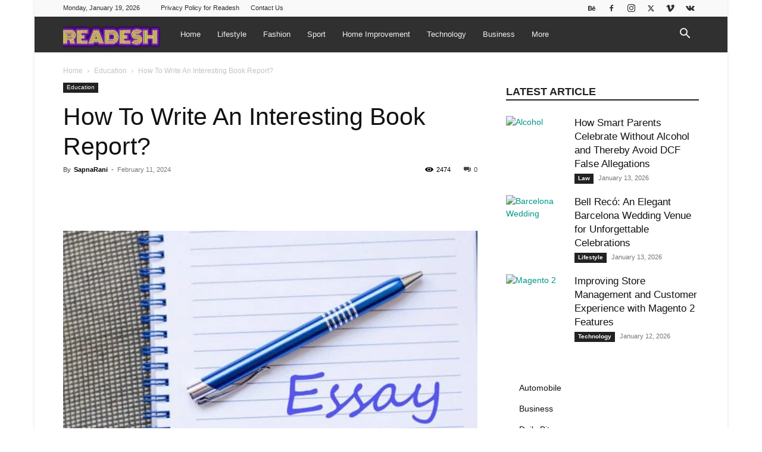

--- FILE ---
content_type: text/html; charset=UTF-8
request_url: https://readesh.com/how-to-write-an-interesting-book-report/
body_size: 65716
content:
<!doctype html >
<!--[if IE 8]>    <html class="ie8" lang="en"> <![endif]-->
<!--[if IE 9]>    <html class="ie9" lang="en"> <![endif]-->
<!--[if gt IE 8]><!--> <html lang="en-US"> <!--<![endif]-->
<head><meta charset="UTF-8" /><script>if(navigator.userAgent.match(/MSIE|Internet Explorer/i)||navigator.userAgent.match(/Trident\/7\..*?rv:11/i)){var href=document.location.href;if(!href.match(/[?&]nowprocket/)){if(href.indexOf("?")==-1){if(href.indexOf("#")==-1){document.location.href=href+"?nowprocket=1"}else{document.location.href=href.replace("#","?nowprocket=1#")}}else{if(href.indexOf("#")==-1){document.location.href=href+"&nowprocket=1"}else{document.location.href=href.replace("#","&nowprocket=1#")}}}}</script><script>(()=>{class RocketLazyLoadScripts{constructor(){this.v="2.0.3",this.userEvents=["keydown","keyup","mousedown","mouseup","mousemove","mouseover","mouseenter","mouseout","mouseleave","touchmove","touchstart","touchend","touchcancel","wheel","click","dblclick","input","visibilitychange"],this.attributeEvents=["onblur","onclick","oncontextmenu","ondblclick","onfocus","onmousedown","onmouseenter","onmouseleave","onmousemove","onmouseout","onmouseover","onmouseup","onmousewheel","onscroll","onsubmit"]}async t(){this.i(),this.o(),/iP(ad|hone)/.test(navigator.userAgent)&&this.h(),this.u(),this.l(this),this.m(),this.k(this),this.p(this),this._(),await Promise.all([this.R(),this.L()]),this.lastBreath=Date.now(),this.S(this),this.P(),this.D(),this.O(),this.M(),await this.C(this.delayedScripts.normal),await this.C(this.delayedScripts.defer),await this.C(this.delayedScripts.async),this.F("domReady"),await this.T(),await this.j(),await this.I(),this.F("windowLoad"),await this.A(),window.dispatchEvent(new Event("rocket-allScriptsLoaded")),this.everythingLoaded=!0,this.lastTouchEnd&&await new Promise((t=>setTimeout(t,500-Date.now()+this.lastTouchEnd))),this.H(),this.F("all"),this.U(),this.W()}i(){this.CSPIssue=sessionStorage.getItem("rocketCSPIssue"),document.addEventListener("securitypolicyviolation",(t=>{this.CSPIssue||"script-src-elem"!==t.violatedDirective||"data"!==t.blockedURI||(this.CSPIssue=!0,sessionStorage.setItem("rocketCSPIssue",!0))}),{isRocket:!0})}o(){window.addEventListener("pageshow",(t=>{this.persisted=t.persisted,this.realWindowLoadedFired=!0}),{isRocket:!0}),window.addEventListener("pagehide",(()=>{this.onFirstUserAction=null}),{isRocket:!0})}h(){let t;function e(e){t=e}window.addEventListener("touchstart",e,{isRocket:!0}),window.addEventListener("touchend",(function i(o){Math.abs(o.changedTouches[0].pageX-t.changedTouches[0].pageX)<10&&Math.abs(o.changedTouches[0].pageY-t.changedTouches[0].pageY)<10&&o.timeStamp-t.timeStamp<200&&(o.target.dispatchEvent(new PointerEvent("click",{target:o.target,bubbles:!0,cancelable:!0,detail:1})),event.preventDefault(),window.removeEventListener("touchstart",e,{isRocket:!0}),window.removeEventListener("touchend",i,{isRocket:!0}))}),{isRocket:!0})}q(t){this.userActionTriggered||("mousemove"!==t.type||this.firstMousemoveIgnored?"keyup"===t.type||"mouseover"===t.type||"mouseout"===t.type||(this.userActionTriggered=!0,this.onFirstUserAction&&this.onFirstUserAction()):this.firstMousemoveIgnored=!0),"click"===t.type&&t.preventDefault(),this.savedUserEvents.length>0&&(t.stopPropagation(),t.stopImmediatePropagation()),"touchstart"===this.lastEvent&&"touchend"===t.type&&(this.lastTouchEnd=Date.now()),"click"===t.type&&(this.lastTouchEnd=0),this.lastEvent=t.type,this.savedUserEvents.push(t)}u(){this.savedUserEvents=[],this.userEventHandler=this.q.bind(this),this.userEvents.forEach((t=>window.addEventListener(t,this.userEventHandler,{passive:!1,isRocket:!0})))}U(){this.userEvents.forEach((t=>window.removeEventListener(t,this.userEventHandler,{passive:!1,isRocket:!0}))),this.savedUserEvents.forEach((t=>{t.target.dispatchEvent(new window[t.constructor.name](t.type,t))}))}m(){this.eventsMutationObserver=new MutationObserver((t=>{const e="return false";for(const i of t){if("attributes"===i.type){const t=i.target.getAttribute(i.attributeName);t&&t!==e&&(i.target.setAttribute("data-rocket-"+i.attributeName,t),i.target["rocket"+i.attributeName]=new Function("event",t),i.target.setAttribute(i.attributeName,e))}"childList"===i.type&&i.addedNodes.forEach((t=>{if(t.nodeType===Node.ELEMENT_NODE)for(const i of t.attributes)this.attributeEvents.includes(i.name)&&i.value&&""!==i.value&&(t.setAttribute("data-rocket-"+i.name,i.value),t["rocket"+i.name]=new Function("event",i.value),t.setAttribute(i.name,e))}))}})),this.eventsMutationObserver.observe(document,{subtree:!0,childList:!0,attributeFilter:this.attributeEvents})}H(){this.eventsMutationObserver.disconnect(),this.attributeEvents.forEach((t=>{document.querySelectorAll("[data-rocket-"+t+"]").forEach((e=>{e.setAttribute(t,e.getAttribute("data-rocket-"+t)),e.removeAttribute("data-rocket-"+t)}))}))}k(t){Object.defineProperty(HTMLElement.prototype,"onclick",{get(){return this.rocketonclick||null},set(e){this.rocketonclick=e,this.setAttribute(t.everythingLoaded?"onclick":"data-rocket-onclick","this.rocketonclick(event)")}})}S(t){function e(e,i){let o=e[i];e[i]=null,Object.defineProperty(e,i,{get:()=>o,set(s){t.everythingLoaded?o=s:e["rocket"+i]=o=s}})}e(document,"onreadystatechange"),e(window,"onload"),e(window,"onpageshow");try{Object.defineProperty(document,"readyState",{get:()=>t.rocketReadyState,set(e){t.rocketReadyState=e},configurable:!0}),document.readyState="loading"}catch(t){console.log("WPRocket DJE readyState conflict, bypassing")}}l(t){this.originalAddEventListener=EventTarget.prototype.addEventListener,this.originalRemoveEventListener=EventTarget.prototype.removeEventListener,this.savedEventListeners=[],EventTarget.prototype.addEventListener=function(e,i,o){o&&o.isRocket||!t.B(e,this)&&!t.userEvents.includes(e)||t.B(e,this)&&!t.userActionTriggered||e.startsWith("rocket-")||t.everythingLoaded?t.originalAddEventListener.call(this,e,i,o):t.savedEventListeners.push({target:this,remove:!1,type:e,func:i,options:o})},EventTarget.prototype.removeEventListener=function(e,i,o){o&&o.isRocket||!t.B(e,this)&&!t.userEvents.includes(e)||t.B(e,this)&&!t.userActionTriggered||e.startsWith("rocket-")||t.everythingLoaded?t.originalRemoveEventListener.call(this,e,i,o):t.savedEventListeners.push({target:this,remove:!0,type:e,func:i,options:o})}}F(t){"all"===t&&(EventTarget.prototype.addEventListener=this.originalAddEventListener,EventTarget.prototype.removeEventListener=this.originalRemoveEventListener),this.savedEventListeners=this.savedEventListeners.filter((e=>{let i=e.type,o=e.target||window;return"domReady"===t&&"DOMContentLoaded"!==i&&"readystatechange"!==i||("windowLoad"===t&&"load"!==i&&"readystatechange"!==i&&"pageshow"!==i||(this.B(i,o)&&(i="rocket-"+i),e.remove?o.removeEventListener(i,e.func,e.options):o.addEventListener(i,e.func,e.options),!1))}))}p(t){let e;function i(e){return t.everythingLoaded?e:e.split(" ").map((t=>"load"===t||t.startsWith("load.")?"rocket-jquery-load":t)).join(" ")}function o(o){function s(e){const s=o.fn[e];o.fn[e]=o.fn.init.prototype[e]=function(){return this[0]===window&&t.userActionTriggered&&("string"==typeof arguments[0]||arguments[0]instanceof String?arguments[0]=i(arguments[0]):"object"==typeof arguments[0]&&Object.keys(arguments[0]).forEach((t=>{const e=arguments[0][t];delete arguments[0][t],arguments[0][i(t)]=e}))),s.apply(this,arguments),this}}if(o&&o.fn&&!t.allJQueries.includes(o)){const e={DOMContentLoaded:[],"rocket-DOMContentLoaded":[]};for(const t in e)document.addEventListener(t,(()=>{e[t].forEach((t=>t()))}),{isRocket:!0});o.fn.ready=o.fn.init.prototype.ready=function(i){function s(){parseInt(o.fn.jquery)>2?setTimeout((()=>i.bind(document)(o))):i.bind(document)(o)}return t.realDomReadyFired?!t.userActionTriggered||t.fauxDomReadyFired?s():e["rocket-DOMContentLoaded"].push(s):e.DOMContentLoaded.push(s),o([])},s("on"),s("one"),s("off"),t.allJQueries.push(o)}e=o}t.allJQueries=[],o(window.jQuery),Object.defineProperty(window,"jQuery",{get:()=>e,set(t){o(t)}})}P(){const t=new Map;document.write=document.writeln=function(e){const i=document.currentScript,o=document.createRange(),s=i.parentElement;let n=t.get(i);void 0===n&&(n=i.nextSibling,t.set(i,n));const c=document.createDocumentFragment();o.setStart(c,0),c.appendChild(o.createContextualFragment(e)),s.insertBefore(c,n)}}async R(){return new Promise((t=>{this.userActionTriggered?t():this.onFirstUserAction=t}))}async L(){return new Promise((t=>{document.addEventListener("DOMContentLoaded",(()=>{this.realDomReadyFired=!0,t()}),{isRocket:!0})}))}async I(){return this.realWindowLoadedFired?Promise.resolve():new Promise((t=>{window.addEventListener("load",t,{isRocket:!0})}))}M(){this.pendingScripts=[];this.scriptsMutationObserver=new MutationObserver((t=>{for(const e of t)e.addedNodes.forEach((t=>{"SCRIPT"!==t.tagName||t.noModule||t.isWPRocket||this.pendingScripts.push({script:t,promise:new Promise((e=>{const i=()=>{const i=this.pendingScripts.findIndex((e=>e.script===t));i>=0&&this.pendingScripts.splice(i,1),e()};t.addEventListener("load",i,{isRocket:!0}),t.addEventListener("error",i,{isRocket:!0}),setTimeout(i,1e3)}))})}))})),this.scriptsMutationObserver.observe(document,{childList:!0,subtree:!0})}async j(){await this.J(),this.pendingScripts.length?(await this.pendingScripts[0].promise,await this.j()):this.scriptsMutationObserver.disconnect()}D(){this.delayedScripts={normal:[],async:[],defer:[]},document.querySelectorAll("script[type$=rocketlazyloadscript]").forEach((t=>{t.hasAttribute("data-rocket-src")?t.hasAttribute("async")&&!1!==t.async?this.delayedScripts.async.push(t):t.hasAttribute("defer")&&!1!==t.defer||"module"===t.getAttribute("data-rocket-type")?this.delayedScripts.defer.push(t):this.delayedScripts.normal.push(t):this.delayedScripts.normal.push(t)}))}async _(){await this.L();let t=[];document.querySelectorAll("script[type$=rocketlazyloadscript][data-rocket-src]").forEach((e=>{let i=e.getAttribute("data-rocket-src");if(i&&!i.startsWith("data:")){i.startsWith("//")&&(i=location.protocol+i);try{const o=new URL(i).origin;o!==location.origin&&t.push({src:o,crossOrigin:e.crossOrigin||"module"===e.getAttribute("data-rocket-type")})}catch(t){}}})),t=[...new Map(t.map((t=>[JSON.stringify(t),t]))).values()],this.N(t,"preconnect")}async $(t){if(await this.G(),!0!==t.noModule||!("noModule"in HTMLScriptElement.prototype))return new Promise((e=>{let i;function o(){(i||t).setAttribute("data-rocket-status","executed"),e()}try{if(navigator.userAgent.includes("Firefox/")||""===navigator.vendor||this.CSPIssue)i=document.createElement("script"),[...t.attributes].forEach((t=>{let e=t.nodeName;"type"!==e&&("data-rocket-type"===e&&(e="type"),"data-rocket-src"===e&&(e="src"),i.setAttribute(e,t.nodeValue))})),t.text&&(i.text=t.text),t.nonce&&(i.nonce=t.nonce),i.hasAttribute("src")?(i.addEventListener("load",o,{isRocket:!0}),i.addEventListener("error",(()=>{i.setAttribute("data-rocket-status","failed-network"),e()}),{isRocket:!0}),setTimeout((()=>{i.isConnected||e()}),1)):(i.text=t.text,o()),i.isWPRocket=!0,t.parentNode.replaceChild(i,t);else{const i=t.getAttribute("data-rocket-type"),s=t.getAttribute("data-rocket-src");i?(t.type=i,t.removeAttribute("data-rocket-type")):t.removeAttribute("type"),t.addEventListener("load",o,{isRocket:!0}),t.addEventListener("error",(i=>{this.CSPIssue&&i.target.src.startsWith("data:")?(console.log("WPRocket: CSP fallback activated"),t.removeAttribute("src"),this.$(t).then(e)):(t.setAttribute("data-rocket-status","failed-network"),e())}),{isRocket:!0}),s?(t.fetchPriority="high",t.removeAttribute("data-rocket-src"),t.src=s):t.src="data:text/javascript;base64,"+window.btoa(unescape(encodeURIComponent(t.text)))}}catch(i){t.setAttribute("data-rocket-status","failed-transform"),e()}}));t.setAttribute("data-rocket-status","skipped")}async C(t){const e=t.shift();return e?(e.isConnected&&await this.$(e),this.C(t)):Promise.resolve()}O(){this.N([...this.delayedScripts.normal,...this.delayedScripts.defer,...this.delayedScripts.async],"preload")}N(t,e){this.trash=this.trash||[];let i=!0;var o=document.createDocumentFragment();t.forEach((t=>{const s=t.getAttribute&&t.getAttribute("data-rocket-src")||t.src;if(s&&!s.startsWith("data:")){const n=document.createElement("link");n.href=s,n.rel=e,"preconnect"!==e&&(n.as="script",n.fetchPriority=i?"high":"low"),t.getAttribute&&"module"===t.getAttribute("data-rocket-type")&&(n.crossOrigin=!0),t.crossOrigin&&(n.crossOrigin=t.crossOrigin),t.integrity&&(n.integrity=t.integrity),t.nonce&&(n.nonce=t.nonce),o.appendChild(n),this.trash.push(n),i=!1}})),document.head.appendChild(o)}W(){this.trash.forEach((t=>t.remove()))}async T(){try{document.readyState="interactive"}catch(t){}this.fauxDomReadyFired=!0;try{await this.G(),document.dispatchEvent(new Event("rocket-readystatechange")),await this.G(),document.rocketonreadystatechange&&document.rocketonreadystatechange(),await this.G(),document.dispatchEvent(new Event("rocket-DOMContentLoaded")),await this.G(),window.dispatchEvent(new Event("rocket-DOMContentLoaded"))}catch(t){console.error(t)}}async A(){try{document.readyState="complete"}catch(t){}try{await this.G(),document.dispatchEvent(new Event("rocket-readystatechange")),await this.G(),document.rocketonreadystatechange&&document.rocketonreadystatechange(),await this.G(),window.dispatchEvent(new Event("rocket-load")),await this.G(),window.rocketonload&&window.rocketonload(),await this.G(),this.allJQueries.forEach((t=>t(window).trigger("rocket-jquery-load"))),await this.G();const t=new Event("rocket-pageshow");t.persisted=this.persisted,window.dispatchEvent(t),await this.G(),window.rocketonpageshow&&window.rocketonpageshow({persisted:this.persisted})}catch(t){console.error(t)}}async G(){Date.now()-this.lastBreath>45&&(await this.J(),this.lastBreath=Date.now())}async J(){return document.hidden?new Promise((t=>setTimeout(t))):new Promise((t=>requestAnimationFrame(t)))}B(t,e){return e===document&&"readystatechange"===t||(e===document&&"DOMContentLoaded"===t||(e===window&&"DOMContentLoaded"===t||(e===window&&"load"===t||e===window&&"pageshow"===t)))}static run(){(new RocketLazyLoadScripts).t()}}RocketLazyLoadScripts.run()})();</script>
    <title>How To Write An Interesting Book Report? - Readesh</title>
<link rel="preload" as="font" href="https://readesh.com/wp-content/themes/Newspaper/images/icons/newspaper.woff" crossorigin>
    
    <meta name="viewport" content="width=device-width, initial-scale=1.0">
    <link rel="pingback" href="https://readesh.com/xmlrpc.php" />
    <meta name='robots' content='index, follow, max-image-preview:large, max-snippet:-1, max-video-preview:-1' />
<link rel="icon" type="image/png" href="https://readesh.com/wp-content/uploads/2020/09/Favicon-16-x-16.jpeg">
	<!-- This site is optimized with the Yoast SEO Premium plugin v24.8 (Yoast SEO v26.7) - https://yoast.com/wordpress/plugins/seo/ -->
	<meta name="description" content="How To Write An Interesting Book Report? Follow the above tips to write the best book report. Essential Rules for Writing a Book Report" />
	<link rel="canonical" href="https://readesh.com/how-to-write-an-interesting-book-report/" />
	<meta property="og:locale" content="en_US" />
	<meta property="og:type" content="article" />
	<meta property="og:title" content="How To Write An Interesting Book Report?" />
	<meta property="og:description" content="How To Write An Interesting Book Report? Follow the above tips to write the best book report. Essential Rules for Writing a Book Report" />
	<meta property="og:url" content="https://readesh.com/how-to-write-an-interesting-book-report/" />
	<meta property="og:site_name" content="Readesh" />
	<meta property="article:publisher" content="https://www.facebook.com/readeshofficial" />
	<meta property="article:published_time" content="2024-02-11T05:26:00+00:00" />
	<meta property="article:modified_time" content="2024-02-13T13:36:08+00:00" />
	<meta property="og:image" content="https://readesh.com/wp-content/uploads/2020/10/9cda38e941d285d123019b2173d8d97a_XL-1.jpg" />
	<meta property="og:image:width" content="900" />
	<meta property="og:image:height" content="596" />
	<meta property="og:image:type" content="image/jpeg" />
	<meta name="author" content="SapnaRani" />
	<meta name="twitter:card" content="summary_large_image" />
	<meta name="twitter:creator" content="@readeshofficial" />
	<meta name="twitter:site" content="@readeshofficial" />
	<meta name="twitter:label1" content="Written by" />
	<meta name="twitter:data1" content="SapnaRani" />
	<meta name="twitter:label2" content="Est. reading time" />
	<meta name="twitter:data2" content="3 minutes" />
	<script type="application/ld+json" class="yoast-schema-graph">{"@context":"https://schema.org","@graph":[{"@type":"Article","@id":"https://readesh.com/how-to-write-an-interesting-book-report/#article","isPartOf":{"@id":"https://readesh.com/how-to-write-an-interesting-book-report/"},"author":{"name":"SapnaRani","@id":"https://readesh.com/#/schema/person/75b2e6deee95ab4ba6ab7d3f3a772f7f"},"headline":"How To Write An Interesting Book Report?","datePublished":"2024-02-11T05:26:00+00:00","dateModified":"2024-02-13T13:36:08+00:00","mainEntityOfPage":{"@id":"https://readesh.com/how-to-write-an-interesting-book-report/"},"wordCount":467,"commentCount":0,"publisher":{"@id":"https://readesh.com/#organization"},"image":{"@id":"https://readesh.com/how-to-write-an-interesting-book-report/#primaryimage"},"thumbnailUrl":"https://readesh.com/wp-content/uploads/2020/10/9cda38e941d285d123019b2173d8d97a_XL-1.jpg","articleSection":["Education"],"inLanguage":"en-US","potentialAction":[{"@type":"CommentAction","name":"Comment","target":["https://readesh.com/how-to-write-an-interesting-book-report/#respond"]}]},{"@type":"WebPage","@id":"https://readesh.com/how-to-write-an-interesting-book-report/","url":"https://readesh.com/how-to-write-an-interesting-book-report/","name":"How To Write An Interesting Book Report? - Readesh","isPartOf":{"@id":"https://readesh.com/#website"},"primaryImageOfPage":{"@id":"https://readesh.com/how-to-write-an-interesting-book-report/#primaryimage"},"image":{"@id":"https://readesh.com/how-to-write-an-interesting-book-report/#primaryimage"},"thumbnailUrl":"https://readesh.com/wp-content/uploads/2020/10/9cda38e941d285d123019b2173d8d97a_XL-1.jpg","datePublished":"2024-02-11T05:26:00+00:00","dateModified":"2024-02-13T13:36:08+00:00","description":"How To Write An Interesting Book Report? Follow the above tips to write the best book report. Essential Rules for Writing a Book Report","breadcrumb":{"@id":"https://readesh.com/how-to-write-an-interesting-book-report/#breadcrumb"},"inLanguage":"en-US","potentialAction":[{"@type":"ReadAction","target":["https://readesh.com/how-to-write-an-interesting-book-report/"]}]},{"@type":"ImageObject","inLanguage":"en-US","@id":"https://readesh.com/how-to-write-an-interesting-book-report/#primaryimage","url":"https://readesh.com/wp-content/uploads/2020/10/9cda38e941d285d123019b2173d8d97a_XL-1.jpg","contentUrl":"https://readesh.com/wp-content/uploads/2020/10/9cda38e941d285d123019b2173d8d97a_XL-1.jpg","width":900,"height":596,"caption":"Essential Rules for Writing a Book Report"},{"@type":"BreadcrumbList","@id":"https://readesh.com/how-to-write-an-interesting-book-report/#breadcrumb","itemListElement":[{"@type":"ListItem","position":1,"name":"Home","item":"https://readesh.com/"},{"@type":"ListItem","position":2,"name":"How To Write An Interesting Book Report?"}]},{"@type":"WebSite","@id":"https://readesh.com/#website","url":"https://readesh.com/","name":"Readesh","description":"Your daily dose of reading","publisher":{"@id":"https://readesh.com/#organization"},"potentialAction":[{"@type":"SearchAction","target":{"@type":"EntryPoint","urlTemplate":"https://readesh.com/?s={search_term_string}"},"query-input":{"@type":"PropertyValueSpecification","valueRequired":true,"valueName":"search_term_string"}}],"inLanguage":"en-US"},{"@type":"Organization","@id":"https://readesh.com/#organization","name":"Readesh","url":"https://readesh.com/","logo":{"@type":"ImageObject","inLanguage":"en-US","@id":"https://readesh.com/#/schema/logo/image/","url":"https://readesh.com/wp-content/uploads/2020/09/Favicon-520-x-520.jpeg","contentUrl":"https://readesh.com/wp-content/uploads/2020/09/Favicon-520-x-520.jpeg","width":504,"height":520,"caption":"Readesh"},"image":{"@id":"https://readesh.com/#/schema/logo/image/"},"sameAs":["https://www.facebook.com/readeshofficial","https://x.com/readeshofficial"]},{"@type":"Person","@id":"https://readesh.com/#/schema/person/75b2e6deee95ab4ba6ab7d3f3a772f7f","name":"SapnaRani","image":{"@type":"ImageObject","inLanguage":"en-US","@id":"https://readesh.com/#/schema/person/image/","url":"https://secure.gravatar.com/avatar/c58bd9b50e8ad868dcf087b1cb366f120e6a0369165d073bf40c6a247daf5ce2?s=96&d=mm&r=g","contentUrl":"https://secure.gravatar.com/avatar/c58bd9b50e8ad868dcf087b1cb366f120e6a0369165d073bf40c6a247daf5ce2?s=96&d=mm&r=g","caption":"SapnaRani"}}]}</script>
	<!-- / Yoast SEO Premium plugin. -->



<link rel='dns-prefetch' href='//www.googletagmanager.com' />
<link rel='dns-prefetch' href='//www.googletagservices.com' />
<link rel='dns-prefetch' href='//tpc.googlesyndication.com' />
<link rel='dns-prefetch' href='//use.typekit.net' />
<link rel='dns-prefetch' href='//netdna.bootstrapcdn.com' />
<link rel='dns-prefetch' href='//www.google-analytics.com' />
<link rel='dns-prefetch' href='//cdnjs.cloudflare.com' />
<link rel='dns-prefetch' href='//ajax.googleapis.com' />
<link rel='preconnect' href='//www.google-analytics.com' />

<link id='omgf-preload-0' rel='preload' href='//readesh.com/wp-content/uploads/omgf/google-fonts-style/open-sans-normal-latin-ext.woff2?ver=1647323453' as='font' type='font/woff2' crossorigin />
<link id='omgf-preload-1' rel='preload' href='//readesh.com/wp-content/uploads/omgf/google-fonts-style/open-sans-normal-latin.woff2?ver=1647323453' as='font' type='font/woff2' crossorigin />


<!-- Last Modified Schema is inserted by the WP Last Modified Info plugin v1.9.5 - https://wordpress.org/plugins/wp-last-modified-info/ -->
<script type="application/ld+json">{"@context":"https:\/\/schema.org\/","@type":"CreativeWork","dateModified":"2024-02-13T13:36:08+00:00","headline":"How To Write An Interesting Book Report?","description":"Reading books is pleasurable and engaging; writing on those books isn&#8217;t. However, figuring out how to&nbsp;write a book report&nbsp;is something that is usually required in college. Luckily, it isn&#8217;t as difficult as you would suspect.&nbsp; When writing a wide range of book reports you totally should be sorted out! You need to begin toward the start and have a plan","mainEntityOfPage":{"@type":"WebPage","@id":"https:\/\/readesh.com\/how-to-write-an-interesting-book-report\/"},"author":{"@type":"Person","name":"Nasir Hanif","url":"https:\/\/readesh.com\/author\/nasirhanif\/","description":"Nasir is a finance aficionado, leveraging his 9 years of blogging experience to demystify complex financial concepts and empower readers with practical money management tips. His expertise spans personal finance, investing, and wealth-building strategies, making his content invaluable to individuals seeking financial literacy."}}</script>

<style id='wp-img-auto-sizes-contain-inline-css' type='text/css'>
img:is([sizes=auto i],[sizes^="auto," i]){contain-intrinsic-size:3000px 1500px}
/*# sourceURL=wp-img-auto-sizes-contain-inline-css */
</style>
<style id='wp-emoji-styles-inline-css' type='text/css'>

	img.wp-smiley, img.emoji {
		display: inline !important;
		border: none !important;
		box-shadow: none !important;
		height: 1em !important;
		width: 1em !important;
		margin: 0 0.07em !important;
		vertical-align: -0.1em !important;
		background: none !important;
		padding: 0 !important;
	}
/*# sourceURL=wp-emoji-styles-inline-css */
</style>
<style id='wp-block-library-inline-css' type='text/css'>
:root{--wp-block-synced-color:#7a00df;--wp-block-synced-color--rgb:122,0,223;--wp-bound-block-color:var(--wp-block-synced-color);--wp-editor-canvas-background:#ddd;--wp-admin-theme-color:#007cba;--wp-admin-theme-color--rgb:0,124,186;--wp-admin-theme-color-darker-10:#006ba1;--wp-admin-theme-color-darker-10--rgb:0,107,160.5;--wp-admin-theme-color-darker-20:#005a87;--wp-admin-theme-color-darker-20--rgb:0,90,135;--wp-admin-border-width-focus:2px}@media (min-resolution:192dpi){:root{--wp-admin-border-width-focus:1.5px}}.wp-element-button{cursor:pointer}:root .has-very-light-gray-background-color{background-color:#eee}:root .has-very-dark-gray-background-color{background-color:#313131}:root .has-very-light-gray-color{color:#eee}:root .has-very-dark-gray-color{color:#313131}:root .has-vivid-green-cyan-to-vivid-cyan-blue-gradient-background{background:linear-gradient(135deg,#00d084,#0693e3)}:root .has-purple-crush-gradient-background{background:linear-gradient(135deg,#34e2e4,#4721fb 50%,#ab1dfe)}:root .has-hazy-dawn-gradient-background{background:linear-gradient(135deg,#faaca8,#dad0ec)}:root .has-subdued-olive-gradient-background{background:linear-gradient(135deg,#fafae1,#67a671)}:root .has-atomic-cream-gradient-background{background:linear-gradient(135deg,#fdd79a,#004a59)}:root .has-nightshade-gradient-background{background:linear-gradient(135deg,#330968,#31cdcf)}:root .has-midnight-gradient-background{background:linear-gradient(135deg,#020381,#2874fc)}:root{--wp--preset--font-size--normal:16px;--wp--preset--font-size--huge:42px}.has-regular-font-size{font-size:1em}.has-larger-font-size{font-size:2.625em}.has-normal-font-size{font-size:var(--wp--preset--font-size--normal)}.has-huge-font-size{font-size:var(--wp--preset--font-size--huge)}.has-text-align-center{text-align:center}.has-text-align-left{text-align:left}.has-text-align-right{text-align:right}.has-fit-text{white-space:nowrap!important}#end-resizable-editor-section{display:none}.aligncenter{clear:both}.items-justified-left{justify-content:flex-start}.items-justified-center{justify-content:center}.items-justified-right{justify-content:flex-end}.items-justified-space-between{justify-content:space-between}.screen-reader-text{border:0;clip-path:inset(50%);height:1px;margin:-1px;overflow:hidden;padding:0;position:absolute;width:1px;word-wrap:normal!important}.screen-reader-text:focus{background-color:#ddd;clip-path:none;color:#444;display:block;font-size:1em;height:auto;left:5px;line-height:normal;padding:15px 23px 14px;text-decoration:none;top:5px;width:auto;z-index:100000}html :where(.has-border-color){border-style:solid}html :where([style*=border-top-color]){border-top-style:solid}html :where([style*=border-right-color]){border-right-style:solid}html :where([style*=border-bottom-color]){border-bottom-style:solid}html :where([style*=border-left-color]){border-left-style:solid}html :where([style*=border-width]){border-style:solid}html :where([style*=border-top-width]){border-top-style:solid}html :where([style*=border-right-width]){border-right-style:solid}html :where([style*=border-bottom-width]){border-bottom-style:solid}html :where([style*=border-left-width]){border-left-style:solid}html :where(img[class*=wp-image-]){height:auto;max-width:100%}:where(figure){margin:0 0 1em}html :where(.is-position-sticky){--wp-admin--admin-bar--position-offset:var(--wp-admin--admin-bar--height,0px)}@media screen and (max-width:600px){html :where(.is-position-sticky){--wp-admin--admin-bar--position-offset:0px}}

/*# sourceURL=wp-block-library-inline-css */
</style><style id='wp-block-categories-inline-css' type='text/css'>
.wp-block-categories{box-sizing:border-box}.wp-block-categories.alignleft{margin-right:2em}.wp-block-categories.alignright{margin-left:2em}.wp-block-categories.wp-block-categories-dropdown.aligncenter{text-align:center}.wp-block-categories .wp-block-categories__label{display:block;width:100%}
/*# sourceURL=https://readesh.com/wp-includes/blocks/categories/style.min.css */
</style>
<style id='wp-block-heading-inline-css' type='text/css'>
h1:where(.wp-block-heading).has-background,h2:where(.wp-block-heading).has-background,h3:where(.wp-block-heading).has-background,h4:where(.wp-block-heading).has-background,h5:where(.wp-block-heading).has-background,h6:where(.wp-block-heading).has-background{padding:1.25em 2.375em}h1.has-text-align-left[style*=writing-mode]:where([style*=vertical-lr]),h1.has-text-align-right[style*=writing-mode]:where([style*=vertical-rl]),h2.has-text-align-left[style*=writing-mode]:where([style*=vertical-lr]),h2.has-text-align-right[style*=writing-mode]:where([style*=vertical-rl]),h3.has-text-align-left[style*=writing-mode]:where([style*=vertical-lr]),h3.has-text-align-right[style*=writing-mode]:where([style*=vertical-rl]),h4.has-text-align-left[style*=writing-mode]:where([style*=vertical-lr]),h4.has-text-align-right[style*=writing-mode]:where([style*=vertical-rl]),h5.has-text-align-left[style*=writing-mode]:where([style*=vertical-lr]),h5.has-text-align-right[style*=writing-mode]:where([style*=vertical-rl]),h6.has-text-align-left[style*=writing-mode]:where([style*=vertical-lr]),h6.has-text-align-right[style*=writing-mode]:where([style*=vertical-rl]){rotate:180deg}
/*# sourceURL=https://readesh.com/wp-includes/blocks/heading/style.min.css */
</style>
<style id='wp-block-list-inline-css' type='text/css'>
ol,ul{box-sizing:border-box}:root :where(.wp-block-list.has-background){padding:1.25em 2.375em}
/*# sourceURL=https://readesh.com/wp-includes/blocks/list/style.min.css */
</style>
<style id='wp-block-paragraph-inline-css' type='text/css'>
.is-small-text{font-size:.875em}.is-regular-text{font-size:1em}.is-large-text{font-size:2.25em}.is-larger-text{font-size:3em}.has-drop-cap:not(:focus):first-letter{float:left;font-size:8.4em;font-style:normal;font-weight:100;line-height:.68;margin:.05em .1em 0 0;text-transform:uppercase}body.rtl .has-drop-cap:not(:focus):first-letter{float:none;margin-left:.1em}p.has-drop-cap.has-background{overflow:hidden}:root :where(p.has-background){padding:1.25em 2.375em}:where(p.has-text-color:not(.has-link-color)) a{color:inherit}p.has-text-align-left[style*="writing-mode:vertical-lr"],p.has-text-align-right[style*="writing-mode:vertical-rl"]{rotate:180deg}
/*# sourceURL=https://readesh.com/wp-includes/blocks/paragraph/style.min.css */
</style>
<style id='global-styles-inline-css' type='text/css'>
:root{--wp--preset--aspect-ratio--square: 1;--wp--preset--aspect-ratio--4-3: 4/3;--wp--preset--aspect-ratio--3-4: 3/4;--wp--preset--aspect-ratio--3-2: 3/2;--wp--preset--aspect-ratio--2-3: 2/3;--wp--preset--aspect-ratio--16-9: 16/9;--wp--preset--aspect-ratio--9-16: 9/16;--wp--preset--color--black: #000000;--wp--preset--color--cyan-bluish-gray: #abb8c3;--wp--preset--color--white: #ffffff;--wp--preset--color--pale-pink: #f78da7;--wp--preset--color--vivid-red: #cf2e2e;--wp--preset--color--luminous-vivid-orange: #ff6900;--wp--preset--color--luminous-vivid-amber: #fcb900;--wp--preset--color--light-green-cyan: #7bdcb5;--wp--preset--color--vivid-green-cyan: #00d084;--wp--preset--color--pale-cyan-blue: #8ed1fc;--wp--preset--color--vivid-cyan-blue: #0693e3;--wp--preset--color--vivid-purple: #9b51e0;--wp--preset--gradient--vivid-cyan-blue-to-vivid-purple: linear-gradient(135deg,rgb(6,147,227) 0%,rgb(155,81,224) 100%);--wp--preset--gradient--light-green-cyan-to-vivid-green-cyan: linear-gradient(135deg,rgb(122,220,180) 0%,rgb(0,208,130) 100%);--wp--preset--gradient--luminous-vivid-amber-to-luminous-vivid-orange: linear-gradient(135deg,rgb(252,185,0) 0%,rgb(255,105,0) 100%);--wp--preset--gradient--luminous-vivid-orange-to-vivid-red: linear-gradient(135deg,rgb(255,105,0) 0%,rgb(207,46,46) 100%);--wp--preset--gradient--very-light-gray-to-cyan-bluish-gray: linear-gradient(135deg,rgb(238,238,238) 0%,rgb(169,184,195) 100%);--wp--preset--gradient--cool-to-warm-spectrum: linear-gradient(135deg,rgb(74,234,220) 0%,rgb(151,120,209) 20%,rgb(207,42,186) 40%,rgb(238,44,130) 60%,rgb(251,105,98) 80%,rgb(254,248,76) 100%);--wp--preset--gradient--blush-light-purple: linear-gradient(135deg,rgb(255,206,236) 0%,rgb(152,150,240) 100%);--wp--preset--gradient--blush-bordeaux: linear-gradient(135deg,rgb(254,205,165) 0%,rgb(254,45,45) 50%,rgb(107,0,62) 100%);--wp--preset--gradient--luminous-dusk: linear-gradient(135deg,rgb(255,203,112) 0%,rgb(199,81,192) 50%,rgb(65,88,208) 100%);--wp--preset--gradient--pale-ocean: linear-gradient(135deg,rgb(255,245,203) 0%,rgb(182,227,212) 50%,rgb(51,167,181) 100%);--wp--preset--gradient--electric-grass: linear-gradient(135deg,rgb(202,248,128) 0%,rgb(113,206,126) 100%);--wp--preset--gradient--midnight: linear-gradient(135deg,rgb(2,3,129) 0%,rgb(40,116,252) 100%);--wp--preset--font-size--small: 11px;--wp--preset--font-size--medium: 20px;--wp--preset--font-size--large: 32px;--wp--preset--font-size--x-large: 42px;--wp--preset--font-size--regular: 15px;--wp--preset--font-size--larger: 50px;--wp--preset--spacing--20: 0.44rem;--wp--preset--spacing--30: 0.67rem;--wp--preset--spacing--40: 1rem;--wp--preset--spacing--50: 1.5rem;--wp--preset--spacing--60: 2.25rem;--wp--preset--spacing--70: 3.38rem;--wp--preset--spacing--80: 5.06rem;--wp--preset--shadow--natural: 6px 6px 9px rgba(0, 0, 0, 0.2);--wp--preset--shadow--deep: 12px 12px 50px rgba(0, 0, 0, 0.4);--wp--preset--shadow--sharp: 6px 6px 0px rgba(0, 0, 0, 0.2);--wp--preset--shadow--outlined: 6px 6px 0px -3px rgb(255, 255, 255), 6px 6px rgb(0, 0, 0);--wp--preset--shadow--crisp: 6px 6px 0px rgb(0, 0, 0);}:where(.is-layout-flex){gap: 0.5em;}:where(.is-layout-grid){gap: 0.5em;}body .is-layout-flex{display: flex;}.is-layout-flex{flex-wrap: wrap;align-items: center;}.is-layout-flex > :is(*, div){margin: 0;}body .is-layout-grid{display: grid;}.is-layout-grid > :is(*, div){margin: 0;}:where(.wp-block-columns.is-layout-flex){gap: 2em;}:where(.wp-block-columns.is-layout-grid){gap: 2em;}:where(.wp-block-post-template.is-layout-flex){gap: 1.25em;}:where(.wp-block-post-template.is-layout-grid){gap: 1.25em;}.has-black-color{color: var(--wp--preset--color--black) !important;}.has-cyan-bluish-gray-color{color: var(--wp--preset--color--cyan-bluish-gray) !important;}.has-white-color{color: var(--wp--preset--color--white) !important;}.has-pale-pink-color{color: var(--wp--preset--color--pale-pink) !important;}.has-vivid-red-color{color: var(--wp--preset--color--vivid-red) !important;}.has-luminous-vivid-orange-color{color: var(--wp--preset--color--luminous-vivid-orange) !important;}.has-luminous-vivid-amber-color{color: var(--wp--preset--color--luminous-vivid-amber) !important;}.has-light-green-cyan-color{color: var(--wp--preset--color--light-green-cyan) !important;}.has-vivid-green-cyan-color{color: var(--wp--preset--color--vivid-green-cyan) !important;}.has-pale-cyan-blue-color{color: var(--wp--preset--color--pale-cyan-blue) !important;}.has-vivid-cyan-blue-color{color: var(--wp--preset--color--vivid-cyan-blue) !important;}.has-vivid-purple-color{color: var(--wp--preset--color--vivid-purple) !important;}.has-black-background-color{background-color: var(--wp--preset--color--black) !important;}.has-cyan-bluish-gray-background-color{background-color: var(--wp--preset--color--cyan-bluish-gray) !important;}.has-white-background-color{background-color: var(--wp--preset--color--white) !important;}.has-pale-pink-background-color{background-color: var(--wp--preset--color--pale-pink) !important;}.has-vivid-red-background-color{background-color: var(--wp--preset--color--vivid-red) !important;}.has-luminous-vivid-orange-background-color{background-color: var(--wp--preset--color--luminous-vivid-orange) !important;}.has-luminous-vivid-amber-background-color{background-color: var(--wp--preset--color--luminous-vivid-amber) !important;}.has-light-green-cyan-background-color{background-color: var(--wp--preset--color--light-green-cyan) !important;}.has-vivid-green-cyan-background-color{background-color: var(--wp--preset--color--vivid-green-cyan) !important;}.has-pale-cyan-blue-background-color{background-color: var(--wp--preset--color--pale-cyan-blue) !important;}.has-vivid-cyan-blue-background-color{background-color: var(--wp--preset--color--vivid-cyan-blue) !important;}.has-vivid-purple-background-color{background-color: var(--wp--preset--color--vivid-purple) !important;}.has-black-border-color{border-color: var(--wp--preset--color--black) !important;}.has-cyan-bluish-gray-border-color{border-color: var(--wp--preset--color--cyan-bluish-gray) !important;}.has-white-border-color{border-color: var(--wp--preset--color--white) !important;}.has-pale-pink-border-color{border-color: var(--wp--preset--color--pale-pink) !important;}.has-vivid-red-border-color{border-color: var(--wp--preset--color--vivid-red) !important;}.has-luminous-vivid-orange-border-color{border-color: var(--wp--preset--color--luminous-vivid-orange) !important;}.has-luminous-vivid-amber-border-color{border-color: var(--wp--preset--color--luminous-vivid-amber) !important;}.has-light-green-cyan-border-color{border-color: var(--wp--preset--color--light-green-cyan) !important;}.has-vivid-green-cyan-border-color{border-color: var(--wp--preset--color--vivid-green-cyan) !important;}.has-pale-cyan-blue-border-color{border-color: var(--wp--preset--color--pale-cyan-blue) !important;}.has-vivid-cyan-blue-border-color{border-color: var(--wp--preset--color--vivid-cyan-blue) !important;}.has-vivid-purple-border-color{border-color: var(--wp--preset--color--vivid-purple) !important;}.has-vivid-cyan-blue-to-vivid-purple-gradient-background{background: var(--wp--preset--gradient--vivid-cyan-blue-to-vivid-purple) !important;}.has-light-green-cyan-to-vivid-green-cyan-gradient-background{background: var(--wp--preset--gradient--light-green-cyan-to-vivid-green-cyan) !important;}.has-luminous-vivid-amber-to-luminous-vivid-orange-gradient-background{background: var(--wp--preset--gradient--luminous-vivid-amber-to-luminous-vivid-orange) !important;}.has-luminous-vivid-orange-to-vivid-red-gradient-background{background: var(--wp--preset--gradient--luminous-vivid-orange-to-vivid-red) !important;}.has-very-light-gray-to-cyan-bluish-gray-gradient-background{background: var(--wp--preset--gradient--very-light-gray-to-cyan-bluish-gray) !important;}.has-cool-to-warm-spectrum-gradient-background{background: var(--wp--preset--gradient--cool-to-warm-spectrum) !important;}.has-blush-light-purple-gradient-background{background: var(--wp--preset--gradient--blush-light-purple) !important;}.has-blush-bordeaux-gradient-background{background: var(--wp--preset--gradient--blush-bordeaux) !important;}.has-luminous-dusk-gradient-background{background: var(--wp--preset--gradient--luminous-dusk) !important;}.has-pale-ocean-gradient-background{background: var(--wp--preset--gradient--pale-ocean) !important;}.has-electric-grass-gradient-background{background: var(--wp--preset--gradient--electric-grass) !important;}.has-midnight-gradient-background{background: var(--wp--preset--gradient--midnight) !important;}.has-small-font-size{font-size: var(--wp--preset--font-size--small) !important;}.has-medium-font-size{font-size: var(--wp--preset--font-size--medium) !important;}.has-large-font-size{font-size: var(--wp--preset--font-size--large) !important;}.has-x-large-font-size{font-size: var(--wp--preset--font-size--x-large) !important;}
/*# sourceURL=global-styles-inline-css */
</style>

<style id='classic-theme-styles-inline-css' type='text/css'>
/*! This file is auto-generated */
.wp-block-button__link{color:#fff;background-color:#32373c;border-radius:9999px;box-shadow:none;text-decoration:none;padding:calc(.667em + 2px) calc(1.333em + 2px);font-size:1.125em}.wp-block-file__button{background:#32373c;color:#fff;text-decoration:none}
/*# sourceURL=/wp-includes/css/classic-themes.min.css */
</style>
<link data-minify="1" rel='stylesheet' id='cookie-law-info-css' href='https://readesh.com/wp-content/cache/min/1/wp-content/plugins/cookie-law-info/legacy/public/css/cookie-law-info-public.css?ver=1758496426' type='text/css' media='all' />
<link data-minify="1" rel='stylesheet' id='cookie-law-info-gdpr-css' href='https://readesh.com/wp-content/cache/min/1/wp-content/plugins/cookie-law-info/legacy/public/css/cookie-law-info-gdpr.css?ver=1758496426' type='text/css' media='all' />
<link rel='stylesheet' id='ez-toc-css' href='https://readesh.com/wp-content/plugins/easy-table-of-contents/assets/css/screen.min.css?ver=2.0.80' type='text/css' media='all' />
<style id='ez-toc-inline-css' type='text/css'>
div#ez-toc-container .ez-toc-title {font-size: 120%;}div#ez-toc-container .ez-toc-title {font-weight: 500;}div#ez-toc-container ul li , div#ez-toc-container ul li a {font-size: 95%;}div#ez-toc-container ul li , div#ez-toc-container ul li a {font-weight: 500;}div#ez-toc-container nav ul ul li {font-size: 90%;}.ez-toc-box-title {font-weight: bold; margin-bottom: 10px; text-align: center; text-transform: uppercase; letter-spacing: 1px; color: #666; padding-bottom: 5px;position:absolute;top:-4%;left:5%;background-color: inherit;transition: top 0.3s ease;}.ez-toc-box-title.toc-closed {top:-25%;}
.ez-toc-container-direction {direction: ltr;}.ez-toc-counter ul{counter-reset: item ;}.ez-toc-counter nav ul li a::before {content: counters(item, '.', decimal) '. ';display: inline-block;counter-increment: item;flex-grow: 0;flex-shrink: 0;margin-right: .2em; float: left; }.ez-toc-widget-direction {direction: ltr;}.ez-toc-widget-container ul{counter-reset: item ;}.ez-toc-widget-container nav ul li a::before {content: counters(item, '.', decimal) '. ';display: inline-block;counter-increment: item;flex-grow: 0;flex-shrink: 0;margin-right: .2em; float: left; }
/*# sourceURL=ez-toc-inline-css */
</style>
<link data-minify="1" rel='stylesheet' id='td-plugin-multi-purpose-css' href='https://readesh.com/wp-content/cache/min/1/wp-content/plugins/td-composer/td-multi-purpose/style.css?ver=1758496556' type='text/css' media='all' />
<link data-minify="1" rel='stylesheet' id='td-theme-css' href='https://readesh.com/wp-content/cache/min/1/wp-content/themes/Newspaper/style.css?ver=1758496556' type='text/css' media='all' />
<style id='td-theme-inline-css' type='text/css'>@media (max-width:767px){.td-header-desktop-wrap{display:none}}@media (min-width:767px){.td-header-mobile-wrap{display:none}}</style>
<link data-minify="1" rel='stylesheet' id='td-legacy-framework-front-style-css' href='https://readesh.com/wp-content/cache/background-css/1/readesh.com/wp-content/cache/min/1/wp-content/plugins/td-composer/legacy/Newspaper/assets/css/td_legacy_main.css?ver=1758496556&wpr_t=1768815760' type='text/css' media='all' />
<link data-minify="1" rel='stylesheet' id='td-standard-pack-framework-front-style-css' href='https://readesh.com/wp-content/cache/background-css/1/readesh.com/wp-content/cache/min/1/wp-content/plugins/td-standard-pack/Newspaper/assets/css/td_standard_pack_main.css?ver=1758496426&wpr_t=1768815760' type='text/css' media='all' />
<link data-minify="1" rel='stylesheet' id='td-theme-demo-style-css' href='https://readesh.com/wp-content/cache/min/1/wp-content/plugins/td-composer/legacy/Newspaper/includes/demos/magazine/demo_style.css?ver=1758496426' type='text/css' media='all' />
<link data-minify="1" rel='stylesheet' id='tdb_style_cloud_templates_front-css' href='https://readesh.com/wp-content/cache/min/1/wp-content/plugins/td-cloud-library/assets/css/tdb_main.css?ver=1758496426' type='text/css' media='all' />
<style id='rocket-lazyload-inline-css' type='text/css'>
.rll-youtube-player{position:relative;padding-bottom:56.23%;height:0;overflow:hidden;max-width:100%;}.rll-youtube-player:focus-within{outline: 2px solid currentColor;outline-offset: 5px;}.rll-youtube-player iframe{position:absolute;top:0;left:0;width:100%;height:100%;z-index:100;background:0 0}.rll-youtube-player img{bottom:0;display:block;left:0;margin:auto;max-width:100%;width:100%;position:absolute;right:0;top:0;border:none;height:auto;-webkit-transition:.4s all;-moz-transition:.4s all;transition:.4s all}.rll-youtube-player img:hover{-webkit-filter:brightness(75%)}.rll-youtube-player .play{height:100%;width:100%;left:0;top:0;position:absolute;background:var(--wpr-bg-2b06be13-081a-4a18-8a89-16d4b50c2165) no-repeat center;background-color: transparent !important;cursor:pointer;border:none;}
/*# sourceURL=rocket-lazyload-inline-css */
</style>
<script type="rocketlazyloadscript" data-rocket-type="text/javascript" data-rocket-src="https://readesh.com/wp-includes/js/jquery/jquery.min.js?ver=3.7.1" id="jquery-core-js" data-rocket-defer defer></script>
<script type="rocketlazyloadscript" data-rocket-type="text/javascript" data-rocket-src="https://readesh.com/wp-includes/js/jquery/jquery-migrate.min.js?ver=3.4.1" id="jquery-migrate-js" data-rocket-defer defer></script>
<script type="text/javascript" id="cookie-law-info-js-extra">
/* <![CDATA[ */
var Cli_Data = {"nn_cookie_ids":[],"cookielist":[],"non_necessary_cookies":[],"ccpaEnabled":"","ccpaRegionBased":"","ccpaBarEnabled":"","strictlyEnabled":["necessary","obligatoire"],"ccpaType":"gdpr","js_blocking":"1","custom_integration":"","triggerDomRefresh":"","secure_cookies":""};
var cli_cookiebar_settings = {"animate_speed_hide":"500","animate_speed_show":"500","background":"#FFF","border":"#b1a6a6c2","border_on":"","button_1_button_colour":"#61a229","button_1_button_hover":"#4e8221","button_1_link_colour":"#fff","button_1_as_button":"1","button_1_new_win":"","button_2_button_colour":"#333","button_2_button_hover":"#292929","button_2_link_colour":"#444","button_2_as_button":"","button_2_hidebar":"","button_3_button_colour":"#3566bb","button_3_button_hover":"#2a5296","button_3_link_colour":"#fff","button_3_as_button":"1","button_3_new_win":"","button_4_button_colour":"#000","button_4_button_hover":"#000000","button_4_link_colour":"#333333","button_4_as_button":"","button_7_button_colour":"#61a229","button_7_button_hover":"#4e8221","button_7_link_colour":"#fff","button_7_as_button":"1","button_7_new_win":"","font_family":"inherit","header_fix":"","notify_animate_hide":"1","notify_animate_show":"","notify_div_id":"#cookie-law-info-bar","notify_position_horizontal":"right","notify_position_vertical":"bottom","scroll_close":"","scroll_close_reload":"","accept_close_reload":"","reject_close_reload":"","showagain_tab":"1","showagain_background":"#fff","showagain_border":"#000","showagain_div_id":"#cookie-law-info-again","showagain_x_position":"100px","text":"#333333","show_once_yn":"","show_once":"10000","logging_on":"","as_popup":"","popup_overlay":"1","bar_heading_text":"","cookie_bar_as":"banner","popup_showagain_position":"bottom-right","widget_position":"left"};
var log_object = {"ajax_url":"https://readesh.com/wp-admin/admin-ajax.php"};
//# sourceURL=cookie-law-info-js-extra
/* ]]> */
</script>
<script data-minify="1" type="text/javascript" src="https://readesh.com/wp-content/cache/min/1/wp-content/plugins/cookie-law-info/legacy/public/js/cookie-law-info-public.js?ver=1758496426" id="cookie-law-info-js" data-rocket-defer defer></script>
<script async src="https://pagead2.googlesyndication.com/pagead/js/adsbygoogle.js?client=ca-pub-2259458468241541"
     crossorigin="anonymous"></script>
<meta name="google-site-verification" content="Sy1vBkqgoMOnwwiU3ANprgekbykq9J5E_4l64UAQyHg" />
<script data-ad-client="ca-pub-2259458468241541" async src="https://pagead2.googlesyndication.com/pagead/js/adsbygoogle.js"></script>
<script type="rocketlazyloadscript" data-minify="1" async custom-element="amp-auto-ads"
        data-rocket-src="https://readesh.com/wp-content/cache/min/1/v0/amp-auto-ads-0.1.js?ver=1758496426">
</script>
<!-- Global site tag (gtag.js) - Google Analytics -->
<script async src="https://www.googletagmanager.com/gtag/js?id=UA-138541368-4"></script>
<script type="rocketlazyloadscript">
  window.dataLayer = window.dataLayer || [];
  function gtag(){dataLayer.push(arguments);}
  gtag('js', new Date());

  gtag('config', 'UA-138541368-4');

</script>
<!-- Global site tag (gtag.js) - Google Analytics new wala code -->
<script async src="https://www.googletagmanager.com/gtag/js?id=G-T55J4CPE07"></script>
<script type="rocketlazyloadscript">
  window.dataLayer = window.dataLayer || [];
  function gtag(){dataLayer.push(arguments);}
  gtag('js', new Date());

  gtag('config', 'G-T55J4CPE07');
</script>
<!-- Global site tag (gtag.js) - Google Analytics new wala code end -->    <script type="rocketlazyloadscript">
        window.tdb_global_vars = {"wpRestUrl":"https:\/\/readesh.com\/wp-json\/","permalinkStructure":"\/%postname%\/"};
        window.tdb_p_autoload_vars = {"isAjax":false,"isAdminBarShowing":false,"autoloadStatus":"off","origPostEditUrl":null};
    </script>
    
    <style id="tdb-global-colors">:root{--accent-color:#fff}</style>

    
	
<!-- JS generated by theme -->

<script type="rocketlazyloadscript" data-rocket-type="text/javascript" id="td-generated-header-js">
    
    

	    var tdBlocksArray = []; //here we store all the items for the current page

	    // td_block class - each ajax block uses a object of this class for requests
	    function tdBlock() {
		    this.id = '';
		    this.block_type = 1; //block type id (1-234 etc)
		    this.atts = '';
		    this.td_column_number = '';
		    this.td_current_page = 1; //
		    this.post_count = 0; //from wp
		    this.found_posts = 0; //from wp
		    this.max_num_pages = 0; //from wp
		    this.td_filter_value = ''; //current live filter value
		    this.is_ajax_running = false;
		    this.td_user_action = ''; // load more or infinite loader (used by the animation)
		    this.header_color = '';
		    this.ajax_pagination_infinite_stop = ''; //show load more at page x
	    }

        // td_js_generator - mini detector
        ( function () {
            var htmlTag = document.getElementsByTagName("html")[0];

	        if ( navigator.userAgent.indexOf("MSIE 10.0") > -1 ) {
                htmlTag.className += ' ie10';
            }

            if ( !!navigator.userAgent.match(/Trident.*rv\:11\./) ) {
                htmlTag.className += ' ie11';
            }

	        if ( navigator.userAgent.indexOf("Edge") > -1 ) {
                htmlTag.className += ' ieEdge';
            }

            if ( /(iPad|iPhone|iPod)/g.test(navigator.userAgent) ) {
                htmlTag.className += ' td-md-is-ios';
            }

            var user_agent = navigator.userAgent.toLowerCase();
            if ( user_agent.indexOf("android") > -1 ) {
                htmlTag.className += ' td-md-is-android';
            }

            if ( -1 !== navigator.userAgent.indexOf('Mac OS X')  ) {
                htmlTag.className += ' td-md-is-os-x';
            }

            if ( /chrom(e|ium)/.test(navigator.userAgent.toLowerCase()) ) {
               htmlTag.className += ' td-md-is-chrome';
            }

            if ( -1 !== navigator.userAgent.indexOf('Firefox') ) {
                htmlTag.className += ' td-md-is-firefox';
            }

            if ( -1 !== navigator.userAgent.indexOf('Safari') && -1 === navigator.userAgent.indexOf('Chrome') ) {
                htmlTag.className += ' td-md-is-safari';
            }

            if( -1 !== navigator.userAgent.indexOf('IEMobile') ){
                htmlTag.className += ' td-md-is-iemobile';
            }

        })();

        var tdLocalCache = {};

        ( function () {
            "use strict";

            tdLocalCache = {
                data: {},
                remove: function (resource_id) {
                    delete tdLocalCache.data[resource_id];
                },
                exist: function (resource_id) {
                    return tdLocalCache.data.hasOwnProperty(resource_id) && tdLocalCache.data[resource_id] !== null;
                },
                get: function (resource_id) {
                    return tdLocalCache.data[resource_id];
                },
                set: function (resource_id, cachedData) {
                    tdLocalCache.remove(resource_id);
                    tdLocalCache.data[resource_id] = cachedData;
                }
            };
        })();

    
    
var td_viewport_interval_list=[{"limitBottom":767,"sidebarWidth":228},{"limitBottom":1018,"sidebarWidth":300},{"limitBottom":1140,"sidebarWidth":324}];
var td_animation_stack_effect="type0";
var tds_animation_stack=true;
var td_animation_stack_specific_selectors=".entry-thumb, img, .td-lazy-img";
var td_animation_stack_general_selectors=".td-animation-stack img, .td-animation-stack .entry-thumb, .post img, .td-animation-stack .td-lazy-img";
var tds_general_modal_image="yes";
var tdc_is_installed="yes";
var tdc_domain_active=false;
var td_ajax_url="https:\/\/readesh.com\/wp-admin\/admin-ajax.php?td_theme_name=Newspaper&v=12.7.1";
var td_get_template_directory_uri="https:\/\/readesh.com\/wp-content\/plugins\/td-composer\/legacy\/common";
var tds_snap_menu="smart_snap_always";
var tds_logo_on_sticky="show";
var tds_header_style="5";
var td_please_wait="Please wait...";
var td_email_user_pass_incorrect="User or password incorrect!";
var td_email_user_incorrect="Email or username incorrect!";
var td_email_incorrect="Email incorrect!";
var td_user_incorrect="Username incorrect!";
var td_email_user_empty="Email or username empty!";
var td_pass_empty="Pass empty!";
var td_pass_pattern_incorrect="Invalid Pass Pattern!";
var td_retype_pass_incorrect="Retyped Pass incorrect!";
var tds_more_articles_on_post_enable="show";
var tds_more_articles_on_post_time_to_wait="";
var tds_more_articles_on_post_pages_distance_from_top=0;
var tds_captcha="";
var tds_theme_color_site_wide="#009688";
var tds_smart_sidebar="";
var tdThemeName="Newspaper";
var tdThemeNameWl="Newspaper";
var td_magnific_popup_translation_tPrev="Previous (Left arrow key)";
var td_magnific_popup_translation_tNext="Next (Right arrow key)";
var td_magnific_popup_translation_tCounter="%curr% of %total%";
var td_magnific_popup_translation_ajax_tError="The content from %url% could not be loaded.";
var td_magnific_popup_translation_image_tError="The image #%curr% could not be loaded.";
var tdBlockNonce="5466a5eded";
var tdMobileMenu="enabled";
var tdMobileSearch="enabled";
var tdDateNamesI18n={"month_names":["January","February","March","April","May","June","July","August","September","October","November","December"],"month_names_short":["Jan","Feb","Mar","Apr","May","Jun","Jul","Aug","Sep","Oct","Nov","Dec"],"day_names":["Sunday","Monday","Tuesday","Wednesday","Thursday","Friday","Saturday"],"day_names_short":["Sun","Mon","Tue","Wed","Thu","Fri","Sat"]};
var tdb_modal_confirm="Save";
var tdb_modal_cancel="Cancel";
var tdb_modal_confirm_alt="Yes";
var tdb_modal_cancel_alt="No";
var td_deploy_mode="deploy";
var td_ad_background_click_link="";
var td_ad_background_click_target="";
</script>


<!-- Header style compiled by theme -->

<style>.td-menu-background,.td-search-background{background-image:var(--wpr-bg-97230fff-fbc0-463f-b9b0-b1515aa06741)}ul.sf-menu>.menu-item>a{font-size:13px;font-weight:normal;text-transform:none}.white-popup-block:before{background-image:var(--wpr-bg-2f59933a-82de-449c-a308-802cc0fa873d)}:root{--td_theme_color:#009688;--td_slider_text:rgba(0,150,136,0.7);--td_text_header_color:#222222;--td_mobile_gradient_one_mob:rgba(69,132,112,0.85);--td_mobile_gradient_two_mob:rgba(18,129,153,0.85);--td_mobile_text_active_color:#e9ed6c;--td_login_gradient_one:rgba(69,132,112,0.8);--td_login_gradient_two:rgba(18,129,153,0.85)}.td-header-style-12 .td-header-menu-wrap-full,.td-header-style-12 .td-affix,.td-grid-style-1.td-hover-1 .td-big-grid-post:hover .td-post-category,.td-grid-style-5.td-hover-1 .td-big-grid-post:hover .td-post-category,.td_category_template_3 .td-current-sub-category,.td_category_template_8 .td-category-header .td-category a.td-current-sub-category,.td_category_template_4 .td-category-siblings .td-category a:hover,.td_block_big_grid_9.td-grid-style-1 .td-post-category,.td_block_big_grid_9.td-grid-style-5 .td-post-category,.td-grid-style-6.td-hover-1 .td-module-thumb:after,.tdm-menu-active-style5 .td-header-menu-wrap .sf-menu>.current-menu-item>a,.tdm-menu-active-style5 .td-header-menu-wrap .sf-menu>.current-menu-ancestor>a,.tdm-menu-active-style5 .td-header-menu-wrap .sf-menu>.current-category-ancestor>a,.tdm-menu-active-style5 .td-header-menu-wrap .sf-menu>li>a:hover,.tdm-menu-active-style5 .td-header-menu-wrap .sf-menu>.sfHover>a{background-color:#009688}.td_mega_menu_sub_cats .cur-sub-cat,.td-mega-span h3 a:hover,.td_mod_mega_menu:hover .entry-title a,.header-search-wrap .result-msg a:hover,.td-header-top-menu .td-drop-down-search .td_module_wrap:hover .entry-title a,.td-header-top-menu .td-icon-search:hover,.td-header-wrap .result-msg a:hover,.top-header-menu li a:hover,.top-header-menu .current-menu-item>a,.top-header-menu .current-menu-ancestor>a,.top-header-menu .current-category-ancestor>a,.td-social-icon-wrap>a:hover,.td-header-sp-top-widget .td-social-icon-wrap a:hover,.td_mod_related_posts:hover h3>a,.td-post-template-11 .td-related-title .td-related-left:hover,.td-post-template-11 .td-related-title .td-related-right:hover,.td-post-template-11 .td-related-title .td-cur-simple-item,.td-post-template-11 .td_block_related_posts .td-next-prev-wrap a:hover,.td-category-header .td-pulldown-category-filter-link:hover,.td-category-siblings .td-subcat-dropdown a:hover,.td-category-siblings .td-subcat-dropdown a.td-current-sub-category,.footer-text-wrap .footer-email-wrap a,.footer-social-wrap a:hover,.td_module_17 .td-read-more a:hover,.td_module_18 .td-read-more a:hover,.td_module_19 .td-post-author-name a:hover,.td-pulldown-syle-2 .td-subcat-dropdown:hover .td-subcat-more span,.td-pulldown-syle-2 .td-subcat-dropdown:hover .td-subcat-more i,.td-pulldown-syle-3 .td-subcat-dropdown:hover .td-subcat-more span,.td-pulldown-syle-3 .td-subcat-dropdown:hover .td-subcat-more i,.tdm-menu-active-style3 .tdm-header.td-header-wrap .sf-menu>.current-category-ancestor>a,.tdm-menu-active-style3 .tdm-header.td-header-wrap .sf-menu>.current-menu-ancestor>a,.tdm-menu-active-style3 .tdm-header.td-header-wrap .sf-menu>.current-menu-item>a,.tdm-menu-active-style3 .tdm-header.td-header-wrap .sf-menu>.sfHover>a,.tdm-menu-active-style3 .tdm-header.td-header-wrap .sf-menu>li>a:hover{color:#009688}.td-mega-menu-page .wpb_content_element ul li a:hover,.td-theme-wrap .td-aj-search-results .td_module_wrap:hover .entry-title a,.td-theme-wrap .header-search-wrap .result-msg a:hover{color:#009688!important}.td_category_template_8 .td-category-header .td-category a.td-current-sub-category,.td_category_template_4 .td-category-siblings .td-category a:hover,.tdm-menu-active-style4 .tdm-header .sf-menu>.current-menu-item>a,.tdm-menu-active-style4 .tdm-header .sf-menu>.current-menu-ancestor>a,.tdm-menu-active-style4 .tdm-header .sf-menu>.current-category-ancestor>a,.tdm-menu-active-style4 .tdm-header .sf-menu>li>a:hover,.tdm-menu-active-style4 .tdm-header .sf-menu>.sfHover>a{border-color:#009688}.td-header-wrap .td-header-top-menu-full,.td-header-wrap .top-header-menu .sub-menu,.tdm-header-style-1.td-header-wrap .td-header-top-menu-full,.tdm-header-style-1.td-header-wrap .top-header-menu .sub-menu,.tdm-header-style-2.td-header-wrap .td-header-top-menu-full,.tdm-header-style-2.td-header-wrap .top-header-menu .sub-menu,.tdm-header-style-3.td-header-wrap .td-header-top-menu-full,.tdm-header-style-3.td-header-wrap .top-header-menu .sub-menu{background-color:#f9f9f9}.td-header-style-8 .td-header-top-menu-full{background-color:transparent}.td-header-style-8 .td-header-top-menu-full .td-header-top-menu{background-color:#f9f9f9;padding-left:15px;padding-right:15px}.td-header-wrap .td-header-top-menu-full .td-header-top-menu,.td-header-wrap .td-header-top-menu-full{border-bottom:none}.td-header-top-menu,.td-header-top-menu a,.td-header-wrap .td-header-top-menu-full .td-header-top-menu,.td-header-wrap .td-header-top-menu-full a,.td-header-style-8 .td-header-top-menu,.td-header-style-8 .td-header-top-menu a,.td-header-top-menu .td-drop-down-search .entry-title a{color:#2f2f2f}.top-header-menu .current-menu-item>a,.top-header-menu .current-menu-ancestor>a,.top-header-menu .current-category-ancestor>a,.top-header-menu li a:hover,.td-header-sp-top-widget .td-icon-search:hover{color:#009688}.td-header-wrap .td-header-sp-top-widget .td-icon-font,.td-header-style-7 .td-header-top-menu .td-social-icon-wrap .td-icon-font{color:#2f2f2f}.td-header-wrap .td-header-sp-top-widget i.td-icon-font:hover{color:#009688}.td-header-wrap .td-header-menu-wrap-full,.td-header-menu-wrap.td-affix,.td-header-style-3 .td-header-main-menu,.td-header-style-3 .td-affix .td-header-main-menu,.td-header-style-4 .td-header-main-menu,.td-header-style-4 .td-affix .td-header-main-menu,.td-header-style-8 .td-header-menu-wrap.td-affix,.td-header-style-8 .td-header-top-menu-full{background-color:#303030}.td-boxed-layout .td-header-style-3 .td-header-menu-wrap,.td-boxed-layout .td-header-style-4 .td-header-menu-wrap,.td-header-style-3 .td_stretch_content .td-header-menu-wrap,.td-header-style-4 .td_stretch_content .td-header-menu-wrap{background-color:#303030!important}@media (min-width:1019px){.td-header-style-1 .td-header-sp-recs,.td-header-style-1 .td-header-sp-logo{margin-bottom:28px}}@media (min-width:768px) and (max-width:1018px){.td-header-style-1 .td-header-sp-recs,.td-header-style-1 .td-header-sp-logo{margin-bottom:14px}}.td-header-style-7 .td-header-top-menu{border-bottom:none}.sf-menu>.current-menu-item>a:after,.sf-menu>.current-menu-ancestor>a:after,.sf-menu>.current-category-ancestor>a:after,.sf-menu>li:hover>a:after,.sf-menu>.sfHover>a:after,.td_block_mega_menu .td-next-prev-wrap a:hover,.td-mega-span .td-post-category:hover,.td-header-wrap .black-menu .sf-menu>li>a:hover,.td-header-wrap .black-menu .sf-menu>.current-menu-ancestor>a,.td-header-wrap .black-menu .sf-menu>.sfHover>a,.td-header-wrap .black-menu .sf-menu>.current-menu-item>a,.td-header-wrap .black-menu .sf-menu>.current-menu-ancestor>a,.td-header-wrap .black-menu .sf-menu>.current-category-ancestor>a,.tdm-menu-active-style5 .tdm-header .td-header-menu-wrap .sf-menu>.current-menu-item>a,.tdm-menu-active-style5 .tdm-header .td-header-menu-wrap .sf-menu>.current-menu-ancestor>a,.tdm-menu-active-style5 .tdm-header .td-header-menu-wrap .sf-menu>.current-category-ancestor>a,.tdm-menu-active-style5 .tdm-header .td-header-menu-wrap .sf-menu>li>a:hover,.tdm-menu-active-style5 .tdm-header .td-header-menu-wrap .sf-menu>.sfHover>a{background-color:#020000}.td_block_mega_menu .td-next-prev-wrap a:hover,.tdm-menu-active-style4 .tdm-header .sf-menu>.current-menu-item>a,.tdm-menu-active-style4 .tdm-header .sf-menu>.current-menu-ancestor>a,.tdm-menu-active-style4 .tdm-header .sf-menu>.current-category-ancestor>a,.tdm-menu-active-style4 .tdm-header .sf-menu>li>a:hover,.tdm-menu-active-style4 .tdm-header .sf-menu>.sfHover>a{border-color:#020000}.header-search-wrap .td-drop-down-search:before{border-color:transparent transparent #020000 transparent}.td_mega_menu_sub_cats .cur-sub-cat,.td_mod_mega_menu:hover .entry-title a,.td-theme-wrap .sf-menu ul .td-menu-item>a:hover,.td-theme-wrap .sf-menu ul .sfHover>a,.td-theme-wrap .sf-menu ul .current-menu-ancestor>a,.td-theme-wrap .sf-menu ul .current-category-ancestor>a,.td-theme-wrap .sf-menu ul .current-menu-item>a,.tdm-menu-active-style3 .tdm-header.td-header-wrap .sf-menu>.current-menu-item>a,.tdm-menu-active-style3 .tdm-header.td-header-wrap .sf-menu>.current-menu-ancestor>a,.tdm-menu-active-style3 .tdm-header.td-header-wrap .sf-menu>.current-category-ancestor>a,.tdm-menu-active-style3 .tdm-header.td-header-wrap .sf-menu>li>a:hover,.tdm-menu-active-style3 .tdm-header.td-header-wrap .sf-menu>.sfHover>a{color:#020000}.td-header-wrap .td-header-menu-wrap .sf-menu>li>a,.td-header-wrap .td-header-menu-social .td-social-icon-wrap a,.td-header-style-4 .td-header-menu-social .td-social-icon-wrap i,.td-header-style-5 .td-header-menu-social .td-social-icon-wrap i,.td-header-style-6 .td-header-menu-social .td-social-icon-wrap i,.td-header-style-12 .td-header-menu-social .td-social-icon-wrap i,.td-header-wrap .header-search-wrap #td-header-search-button .td-icon-search{color:#efefef}.td-header-wrap .td-header-menu-social+.td-search-wrapper #td-header-search-button:before{background-color:#efefef}ul.sf-menu>.td-menu-item>a,.td-theme-wrap .td-header-menu-social{font-size:13px;font-weight:normal;text-transform:none}.td-theme-wrap .sf-menu .td-normal-menu .td-menu-item>a:hover,.td-theme-wrap .sf-menu .td-normal-menu .sfHover>a,.td-theme-wrap .sf-menu .td-normal-menu .current-menu-ancestor>a,.td-theme-wrap .sf-menu .td-normal-menu .current-category-ancestor>a,.td-theme-wrap .sf-menu .td-normal-menu .current-menu-item>a{color:#009688}.td-footer-wrapper::before{background-image:var(--wpr-bg-8e64e447-2ca8-42db-8611-e0701f90d7f2)}.td-footer-wrapper::before{background-size:cover}.td-footer-wrapper::before{opacity:0.1}.block-title>span,.block-title>a,.widgettitle,body .td-trending-now-title,.wpb_tabs li a,.vc_tta-container .vc_tta-color-grey.vc_tta-tabs-position-top.vc_tta-style-classic .vc_tta-tabs-container .vc_tta-tab>a,.td-theme-wrap .td-related-title a,.woocommerce div.product .woocommerce-tabs ul.tabs li a,.woocommerce .product .products h2:not(.woocommerce-loop-product__title),.td-theme-wrap .td-block-title{font-size:18px;font-weight:bold;text-transform:uppercase}.top-header-menu>li>a,.td-weather-top-widget .td-weather-now .td-big-degrees,.td-weather-top-widget .td-weather-header .td-weather-city,.td-header-sp-top-menu .td_data_time{line-height:27px}.top-header-menu>li,.td-header-sp-top-menu,#td-outer-wrap .td-header-sp-top-widget .td-search-btns-wrap,#td-outer-wrap .td-header-sp-top-widget .td-social-icon-wrap{line-height:27px}body{background-image:var(--wpr-bg-26df1245-a340-45b8-818b-2e86efd491b0)}.td-menu-background,.td-search-background{background-image:var(--wpr-bg-97230fff-fbc0-463f-b9b0-b1515aa06741)}ul.sf-menu>.menu-item>a{font-size:13px;font-weight:normal;text-transform:none}.white-popup-block:before{background-image:var(--wpr-bg-2f59933a-82de-449c-a308-802cc0fa873d)}:root{--td_theme_color:#009688;--td_slider_text:rgba(0,150,136,0.7);--td_text_header_color:#222222;--td_mobile_gradient_one_mob:rgba(69,132,112,0.85);--td_mobile_gradient_two_mob:rgba(18,129,153,0.85);--td_mobile_text_active_color:#e9ed6c;--td_login_gradient_one:rgba(69,132,112,0.8);--td_login_gradient_two:rgba(18,129,153,0.85)}.td-header-style-12 .td-header-menu-wrap-full,.td-header-style-12 .td-affix,.td-grid-style-1.td-hover-1 .td-big-grid-post:hover .td-post-category,.td-grid-style-5.td-hover-1 .td-big-grid-post:hover .td-post-category,.td_category_template_3 .td-current-sub-category,.td_category_template_8 .td-category-header .td-category a.td-current-sub-category,.td_category_template_4 .td-category-siblings .td-category a:hover,.td_block_big_grid_9.td-grid-style-1 .td-post-category,.td_block_big_grid_9.td-grid-style-5 .td-post-category,.td-grid-style-6.td-hover-1 .td-module-thumb:after,.tdm-menu-active-style5 .td-header-menu-wrap .sf-menu>.current-menu-item>a,.tdm-menu-active-style5 .td-header-menu-wrap .sf-menu>.current-menu-ancestor>a,.tdm-menu-active-style5 .td-header-menu-wrap .sf-menu>.current-category-ancestor>a,.tdm-menu-active-style5 .td-header-menu-wrap .sf-menu>li>a:hover,.tdm-menu-active-style5 .td-header-menu-wrap .sf-menu>.sfHover>a{background-color:#009688}.td_mega_menu_sub_cats .cur-sub-cat,.td-mega-span h3 a:hover,.td_mod_mega_menu:hover .entry-title a,.header-search-wrap .result-msg a:hover,.td-header-top-menu .td-drop-down-search .td_module_wrap:hover .entry-title a,.td-header-top-menu .td-icon-search:hover,.td-header-wrap .result-msg a:hover,.top-header-menu li a:hover,.top-header-menu .current-menu-item>a,.top-header-menu .current-menu-ancestor>a,.top-header-menu .current-category-ancestor>a,.td-social-icon-wrap>a:hover,.td-header-sp-top-widget .td-social-icon-wrap a:hover,.td_mod_related_posts:hover h3>a,.td-post-template-11 .td-related-title .td-related-left:hover,.td-post-template-11 .td-related-title .td-related-right:hover,.td-post-template-11 .td-related-title .td-cur-simple-item,.td-post-template-11 .td_block_related_posts .td-next-prev-wrap a:hover,.td-category-header .td-pulldown-category-filter-link:hover,.td-category-siblings .td-subcat-dropdown a:hover,.td-category-siblings .td-subcat-dropdown a.td-current-sub-category,.footer-text-wrap .footer-email-wrap a,.footer-social-wrap a:hover,.td_module_17 .td-read-more a:hover,.td_module_18 .td-read-more a:hover,.td_module_19 .td-post-author-name a:hover,.td-pulldown-syle-2 .td-subcat-dropdown:hover .td-subcat-more span,.td-pulldown-syle-2 .td-subcat-dropdown:hover .td-subcat-more i,.td-pulldown-syle-3 .td-subcat-dropdown:hover .td-subcat-more span,.td-pulldown-syle-3 .td-subcat-dropdown:hover .td-subcat-more i,.tdm-menu-active-style3 .tdm-header.td-header-wrap .sf-menu>.current-category-ancestor>a,.tdm-menu-active-style3 .tdm-header.td-header-wrap .sf-menu>.current-menu-ancestor>a,.tdm-menu-active-style3 .tdm-header.td-header-wrap .sf-menu>.current-menu-item>a,.tdm-menu-active-style3 .tdm-header.td-header-wrap .sf-menu>.sfHover>a,.tdm-menu-active-style3 .tdm-header.td-header-wrap .sf-menu>li>a:hover{color:#009688}.td-mega-menu-page .wpb_content_element ul li a:hover,.td-theme-wrap .td-aj-search-results .td_module_wrap:hover .entry-title a,.td-theme-wrap .header-search-wrap .result-msg a:hover{color:#009688!important}.td_category_template_8 .td-category-header .td-category a.td-current-sub-category,.td_category_template_4 .td-category-siblings .td-category a:hover,.tdm-menu-active-style4 .tdm-header .sf-menu>.current-menu-item>a,.tdm-menu-active-style4 .tdm-header .sf-menu>.current-menu-ancestor>a,.tdm-menu-active-style4 .tdm-header .sf-menu>.current-category-ancestor>a,.tdm-menu-active-style4 .tdm-header .sf-menu>li>a:hover,.tdm-menu-active-style4 .tdm-header .sf-menu>.sfHover>a{border-color:#009688}.td-header-wrap .td-header-top-menu-full,.td-header-wrap .top-header-menu .sub-menu,.tdm-header-style-1.td-header-wrap .td-header-top-menu-full,.tdm-header-style-1.td-header-wrap .top-header-menu .sub-menu,.tdm-header-style-2.td-header-wrap .td-header-top-menu-full,.tdm-header-style-2.td-header-wrap .top-header-menu .sub-menu,.tdm-header-style-3.td-header-wrap .td-header-top-menu-full,.tdm-header-style-3.td-header-wrap .top-header-menu .sub-menu{background-color:#f9f9f9}.td-header-style-8 .td-header-top-menu-full{background-color:transparent}.td-header-style-8 .td-header-top-menu-full .td-header-top-menu{background-color:#f9f9f9;padding-left:15px;padding-right:15px}.td-header-wrap .td-header-top-menu-full .td-header-top-menu,.td-header-wrap .td-header-top-menu-full{border-bottom:none}.td-header-top-menu,.td-header-top-menu a,.td-header-wrap .td-header-top-menu-full .td-header-top-menu,.td-header-wrap .td-header-top-menu-full a,.td-header-style-8 .td-header-top-menu,.td-header-style-8 .td-header-top-menu a,.td-header-top-menu .td-drop-down-search .entry-title a{color:#2f2f2f}.top-header-menu .current-menu-item>a,.top-header-menu .current-menu-ancestor>a,.top-header-menu .current-category-ancestor>a,.top-header-menu li a:hover,.td-header-sp-top-widget .td-icon-search:hover{color:#009688}.td-header-wrap .td-header-sp-top-widget .td-icon-font,.td-header-style-7 .td-header-top-menu .td-social-icon-wrap .td-icon-font{color:#2f2f2f}.td-header-wrap .td-header-sp-top-widget i.td-icon-font:hover{color:#009688}.td-header-wrap .td-header-menu-wrap-full,.td-header-menu-wrap.td-affix,.td-header-style-3 .td-header-main-menu,.td-header-style-3 .td-affix .td-header-main-menu,.td-header-style-4 .td-header-main-menu,.td-header-style-4 .td-affix .td-header-main-menu,.td-header-style-8 .td-header-menu-wrap.td-affix,.td-header-style-8 .td-header-top-menu-full{background-color:#303030}.td-boxed-layout .td-header-style-3 .td-header-menu-wrap,.td-boxed-layout .td-header-style-4 .td-header-menu-wrap,.td-header-style-3 .td_stretch_content .td-header-menu-wrap,.td-header-style-4 .td_stretch_content .td-header-menu-wrap{background-color:#303030!important}@media (min-width:1019px){.td-header-style-1 .td-header-sp-recs,.td-header-style-1 .td-header-sp-logo{margin-bottom:28px}}@media (min-width:768px) and (max-width:1018px){.td-header-style-1 .td-header-sp-recs,.td-header-style-1 .td-header-sp-logo{margin-bottom:14px}}.td-header-style-7 .td-header-top-menu{border-bottom:none}.sf-menu>.current-menu-item>a:after,.sf-menu>.current-menu-ancestor>a:after,.sf-menu>.current-category-ancestor>a:after,.sf-menu>li:hover>a:after,.sf-menu>.sfHover>a:after,.td_block_mega_menu .td-next-prev-wrap a:hover,.td-mega-span .td-post-category:hover,.td-header-wrap .black-menu .sf-menu>li>a:hover,.td-header-wrap .black-menu .sf-menu>.current-menu-ancestor>a,.td-header-wrap .black-menu .sf-menu>.sfHover>a,.td-header-wrap .black-menu .sf-menu>.current-menu-item>a,.td-header-wrap .black-menu .sf-menu>.current-menu-ancestor>a,.td-header-wrap .black-menu .sf-menu>.current-category-ancestor>a,.tdm-menu-active-style5 .tdm-header .td-header-menu-wrap .sf-menu>.current-menu-item>a,.tdm-menu-active-style5 .tdm-header .td-header-menu-wrap .sf-menu>.current-menu-ancestor>a,.tdm-menu-active-style5 .tdm-header .td-header-menu-wrap .sf-menu>.current-category-ancestor>a,.tdm-menu-active-style5 .tdm-header .td-header-menu-wrap .sf-menu>li>a:hover,.tdm-menu-active-style5 .tdm-header .td-header-menu-wrap .sf-menu>.sfHover>a{background-color:#020000}.td_block_mega_menu .td-next-prev-wrap a:hover,.tdm-menu-active-style4 .tdm-header .sf-menu>.current-menu-item>a,.tdm-menu-active-style4 .tdm-header .sf-menu>.current-menu-ancestor>a,.tdm-menu-active-style4 .tdm-header .sf-menu>.current-category-ancestor>a,.tdm-menu-active-style4 .tdm-header .sf-menu>li>a:hover,.tdm-menu-active-style4 .tdm-header .sf-menu>.sfHover>a{border-color:#020000}.header-search-wrap .td-drop-down-search:before{border-color:transparent transparent #020000 transparent}.td_mega_menu_sub_cats .cur-sub-cat,.td_mod_mega_menu:hover .entry-title a,.td-theme-wrap .sf-menu ul .td-menu-item>a:hover,.td-theme-wrap .sf-menu ul .sfHover>a,.td-theme-wrap .sf-menu ul .current-menu-ancestor>a,.td-theme-wrap .sf-menu ul .current-category-ancestor>a,.td-theme-wrap .sf-menu ul .current-menu-item>a,.tdm-menu-active-style3 .tdm-header.td-header-wrap .sf-menu>.current-menu-item>a,.tdm-menu-active-style3 .tdm-header.td-header-wrap .sf-menu>.current-menu-ancestor>a,.tdm-menu-active-style3 .tdm-header.td-header-wrap .sf-menu>.current-category-ancestor>a,.tdm-menu-active-style3 .tdm-header.td-header-wrap .sf-menu>li>a:hover,.tdm-menu-active-style3 .tdm-header.td-header-wrap .sf-menu>.sfHover>a{color:#020000}.td-header-wrap .td-header-menu-wrap .sf-menu>li>a,.td-header-wrap .td-header-menu-social .td-social-icon-wrap a,.td-header-style-4 .td-header-menu-social .td-social-icon-wrap i,.td-header-style-5 .td-header-menu-social .td-social-icon-wrap i,.td-header-style-6 .td-header-menu-social .td-social-icon-wrap i,.td-header-style-12 .td-header-menu-social .td-social-icon-wrap i,.td-header-wrap .header-search-wrap #td-header-search-button .td-icon-search{color:#efefef}.td-header-wrap .td-header-menu-social+.td-search-wrapper #td-header-search-button:before{background-color:#efefef}ul.sf-menu>.td-menu-item>a,.td-theme-wrap .td-header-menu-social{font-size:13px;font-weight:normal;text-transform:none}.td-theme-wrap .sf-menu .td-normal-menu .td-menu-item>a:hover,.td-theme-wrap .sf-menu .td-normal-menu .sfHover>a,.td-theme-wrap .sf-menu .td-normal-menu .current-menu-ancestor>a,.td-theme-wrap .sf-menu .td-normal-menu .current-category-ancestor>a,.td-theme-wrap .sf-menu .td-normal-menu .current-menu-item>a{color:#009688}.td-footer-wrapper::before{background-image:var(--wpr-bg-8e64e447-2ca8-42db-8611-e0701f90d7f2)}.td-footer-wrapper::before{background-size:cover}.td-footer-wrapper::before{opacity:0.1}.block-title>span,.block-title>a,.widgettitle,body .td-trending-now-title,.wpb_tabs li a,.vc_tta-container .vc_tta-color-grey.vc_tta-tabs-position-top.vc_tta-style-classic .vc_tta-tabs-container .vc_tta-tab>a,.td-theme-wrap .td-related-title a,.woocommerce div.product .woocommerce-tabs ul.tabs li a,.woocommerce .product .products h2:not(.woocommerce-loop-product__title),.td-theme-wrap .td-block-title{font-size:18px;font-weight:bold;text-transform:uppercase}.top-header-menu>li>a,.td-weather-top-widget .td-weather-now .td-big-degrees,.td-weather-top-widget .td-weather-header .td-weather-city,.td-header-sp-top-menu .td_data_time{line-height:27px}.top-header-menu>li,.td-header-sp-top-menu,#td-outer-wrap .td-header-sp-top-widget .td-search-btns-wrap,#td-outer-wrap .td-header-sp-top-widget .td-social-icon-wrap{line-height:27px}.td-magazine .td-header-style-1 .td-header-gradient::before,.td-magazine .td-header-style-1 .td-mega-span .td-post-category:hover,.td-magazine .td-header-style-1 .header-search-wrap .td-drop-down-search::after{background-color:#009688}.td-magazine .td-header-style-1 .td_mod_mega_menu:hover .entry-title a,.td-magazine .td-header-style-1 .td_mega_menu_sub_cats .cur-sub-cat,.td-magazine .vc_tta-container .vc_tta-color-grey.vc_tta-tabs-position-top.vc_tta-style-classic .vc_tta-tabs-container .vc_tta-tab.vc_active>a,.td-magazine .vc_tta-container .vc_tta-color-grey.vc_tta-tabs-position-top.vc_tta-style-classic .vc_tta-tabs-container .vc_tta-tab:hover>a,.td-magazine .td_block_template_1 .td-related-title .td-cur-simple-item{color:#009688}.td-magazine .td-header-style-1 .header-search-wrap .td-drop-down-search::before{border-color:transparent transparent #009688}.td-magazine .td-header-style-1 .td-header-top-menu-full{border-top-color:#009688}</style>




<script type="application/ld+json">
    {
        "@context": "https://schema.org",
        "@type": "BreadcrumbList",
        "itemListElement": [
            {
                "@type": "ListItem",
                "position": 1,
                "item": {
                    "@type": "WebSite",
                    "@id": "https://readesh.com/",
                    "name": "Home"
                }
            },
            {
                "@type": "ListItem",
                "position": 2,
                    "item": {
                    "@type": "WebPage",
                    "@id": "https://readesh.com/category/education/",
                    "name": "Education"
                }
            }
            ,{
                "@type": "ListItem",
                "position": 3,
                    "item": {
                    "@type": "WebPage",
                    "@id": "https://readesh.com/how-to-write-an-interesting-book-report/",
                    "name": "How To Write An Interesting Book Report?"                                
                }
            }    
        ]
    }
</script>
<link rel="icon" href="https://readesh.com/wp-content/uploads/2020/09/cropped-Favicon-520-x-520-150x150.jpeg" sizes="32x32" />
<link rel="icon" href="https://readesh.com/wp-content/uploads/2020/09/cropped-Favicon-520-x-520-300x300.jpeg" sizes="192x192" />
<link rel="apple-touch-icon" href="https://readesh.com/wp-content/uploads/2020/09/cropped-Favicon-520-x-520-300x300.jpeg" />
<meta name="msapplication-TileImage" content="https://readesh.com/wp-content/uploads/2020/09/cropped-Favicon-520-x-520-300x300.jpeg" />

<!-- Button style compiled by theme -->

<style>.tdm-btn-style1{background-color:#009688}.tdm-btn-style2:before{border-color:#009688}.tdm-btn-style2{color:#009688}.tdm-btn-style3{-webkit-box-shadow:0 2px 16px #009688;-moz-box-shadow:0 2px 16px #009688;box-shadow:0 2px 16px #009688}.tdm-btn-style3:hover{-webkit-box-shadow:0 4px 26px #009688;-moz-box-shadow:0 4px 26px #009688;box-shadow:0 4px 26px #009688}</style>

	<style id="tdw-css-placeholder"></style><noscript><style id="rocket-lazyload-nojs-css">.rll-youtube-player, [data-lazy-src]{display:none !important;}</style></noscript><style id="rocket-lazyrender-inline-css">[data-wpr-lazyrender] {content-visibility: auto;}</style><style id="wpr-lazyload-bg-container"></style><style id="wpr-lazyload-bg-exclusion"></style>
<noscript>
<style id="wpr-lazyload-bg-nostyle">.td-sp{--wpr-bg-2b4e6324-e9fd-4dc1-9482-f6eabd78a316: url('https://readesh.com/wp-content/plugins/td-composer/legacy/Newspaper/assets/images/sprite/elements.png');}.td-sp{--wpr-bg-bf61e122-321a-4f27-82f3-c2d0e476568e: url('https://readesh.com/wp-content/plugins/td-composer/legacy/Newspaper/assets/images/sprite/elements@2x.png');}.clear-sky-d{--wpr-bg-6e588578-2f1a-4d70-b376-6126ae7b1f85: url('https://readesh.com/wp-content/plugins/td-standard-pack/Newspaper/assets/css/images/sprite/weather/clear-sky-d.png');}.clear-sky-n{--wpr-bg-e935fd3b-e20f-49f8-8bb4-f480291c61da: url('https://readesh.com/wp-content/plugins/td-standard-pack/Newspaper/assets/css/images/sprite/weather/clear-sky-n.png');}.few-clouds-d{--wpr-bg-ca5f7329-e861-48f3-8c7c-3f5cc65f6540: url('https://readesh.com/wp-content/plugins/td-standard-pack/Newspaper/assets/css/images/sprite/weather/few-clouds-d.png');}.few-clouds-n{--wpr-bg-97cfd12f-4431-4881-a26a-41c9c338c667: url('https://readesh.com/wp-content/plugins/td-standard-pack/Newspaper/assets/css/images/sprite/weather/few-clouds-n.png');}.scattered-clouds-d{--wpr-bg-71432e41-7320-4b17-aa72-912f767173ea: url('https://readesh.com/wp-content/plugins/td-standard-pack/Newspaper/assets/css/images/sprite/weather/scattered-clouds-d.png');}.scattered-clouds-n{--wpr-bg-e541b574-948d-449b-95f7-b35680bf9219: url('https://readesh.com/wp-content/plugins/td-standard-pack/Newspaper/assets/css/images/sprite/weather/scattered-clouds-n.png');}.broken-clouds-d{--wpr-bg-658addf6-3cac-480b-8aae-b69a1355f352: url('https://readesh.com/wp-content/plugins/td-standard-pack/Newspaper/assets/css/images/sprite/weather/broken-clouds-d.png');}.broken-clouds-n{--wpr-bg-40775cf3-7343-4500-b9fe-3e8432d87e05: url('https://readesh.com/wp-content/plugins/td-standard-pack/Newspaper/assets/css/images/sprite/weather/broken-clouds-n.png');}.shower-rain-d{--wpr-bg-fb333793-5d03-48b5-bf84-0c263c2f2411: url('https://readesh.com/wp-content/plugins/td-standard-pack/Newspaper/assets/css/images/sprite/weather/shower-rain-d.png');}.shower-rain-n{--wpr-bg-e6ac8e80-cc2e-43cd-ab84-35936007effa: url('https://readesh.com/wp-content/plugins/td-standard-pack/Newspaper/assets/css/images/sprite/weather/shower-rain-n.png');}.rain-d{--wpr-bg-34c02dda-5f08-47b7-a7fa-e200dbfc0803: url('https://readesh.com/wp-content/plugins/td-standard-pack/Newspaper/assets/css/images/sprite/weather/rain-d.png');}.rain-n{--wpr-bg-2c689e87-15a6-4acc-b546-239f456e5179: url('https://readesh.com/wp-content/plugins/td-standard-pack/Newspaper/assets/css/images/sprite/weather/rain-n.png');}.thunderstorm-d{--wpr-bg-7f2b6164-105f-461b-90c6-07f583dd7475: url('https://readesh.com/wp-content/plugins/td-standard-pack/Newspaper/assets/css/images/sprite/weather/thunderstorm.png');}.thunderstorm-n{--wpr-bg-7873e756-0087-4e93-a809-b986e632ea01: url('https://readesh.com/wp-content/plugins/td-standard-pack/Newspaper/assets/css/images/sprite/weather/thunderstorm.png');}.snow-d{--wpr-bg-c2c2dfad-5f75-4479-a7cd-86afb47a2b3a: url('https://readesh.com/wp-content/plugins/td-standard-pack/Newspaper/assets/css/images/sprite/weather/snow-d.png');}.snow-n{--wpr-bg-625e7f43-ffa4-4ffc-b564-a004a5923e58: url('https://readesh.com/wp-content/plugins/td-standard-pack/Newspaper/assets/css/images/sprite/weather/snow-n.png');}.mist-d{--wpr-bg-459f28ab-213c-4c4c-80e0-433a8f8b1bbe: url('https://readesh.com/wp-content/plugins/td-standard-pack/Newspaper/assets/css/images/sprite/weather/mist.png');}.mist-n{--wpr-bg-15c5dfe8-d403-466c-b964-7ac4058b9ee0: url('https://readesh.com/wp-content/plugins/td-standard-pack/Newspaper/assets/css/images/sprite/weather/mist.png');}.rll-youtube-player .play{--wpr-bg-2b06be13-081a-4a18-8a89-16d4b50c2165: url('https://readesh.com/wp-content/plugins/wp-rocket/assets/img/youtube.png');}.td-menu-background,.td-search-background{--wpr-bg-97230fff-fbc0-463f-b9b0-b1515aa06741: url('https://readesh.com/wp-content/uploads/2020/09/1.jpg');}.td-menu-background,.td-search-background{--wpr-bg-1a2586fd-dfce-47e4-b27b-3d005ec99600: url('https://readesh.com/wp-content/uploads/2020/09/1.jpg');}.white-popup-block:before{--wpr-bg-2f59933a-82de-449c-a308-802cc0fa873d: url('https://readesh.com/wp-content/uploads/2020/09/1.jpg');}.white-popup-block:before{--wpr-bg-3477e994-113e-4507-951e-1547df520518: url('https://readesh.com/wp-content/uploads/2020/09/1.jpg');}.td-footer-wrapper::before{--wpr-bg-8e64e447-2ca8-42db-8611-e0701f90d7f2: url('https://readesh.com/wp-content/uploads/2020/09/13.jpg');}.td-footer-wrapper::before{--wpr-bg-9683e2f5-0c27-405a-8300-816c7ae9d583: url('https://readesh.com/wp-content/uploads/2020/09/13.jpg');}body{--wpr-bg-26df1245-a340-45b8-818b-2e86efd491b0: url('https://readesh.com/wp-content/uploads/2020/09/background.png');}</style>
</noscript>
<script type="application/javascript">const rocket_pairs = [{"selector":".td-sp","style":".td-sp{--wpr-bg-2b4e6324-e9fd-4dc1-9482-f6eabd78a316: url('https:\/\/readesh.com\/wp-content\/plugins\/td-composer\/legacy\/Newspaper\/assets\/images\/sprite\/elements.png');}","hash":"2b4e6324-e9fd-4dc1-9482-f6eabd78a316","url":"https:\/\/readesh.com\/wp-content\/plugins\/td-composer\/legacy\/Newspaper\/assets\/images\/sprite\/elements.png"},{"selector":".td-sp","style":".td-sp{--wpr-bg-bf61e122-321a-4f27-82f3-c2d0e476568e: url('https:\/\/readesh.com\/wp-content\/plugins\/td-composer\/legacy\/Newspaper\/assets\/images\/sprite\/elements@2x.png');}","hash":"bf61e122-321a-4f27-82f3-c2d0e476568e","url":"https:\/\/readesh.com\/wp-content\/plugins\/td-composer\/legacy\/Newspaper\/assets\/images\/sprite\/elements@2x.png"},{"selector":".clear-sky-d","style":".clear-sky-d{--wpr-bg-6e588578-2f1a-4d70-b376-6126ae7b1f85: url('https:\/\/readesh.com\/wp-content\/plugins\/td-standard-pack\/Newspaper\/assets\/css\/images\/sprite\/weather\/clear-sky-d.png');}","hash":"6e588578-2f1a-4d70-b376-6126ae7b1f85","url":"https:\/\/readesh.com\/wp-content\/plugins\/td-standard-pack\/Newspaper\/assets\/css\/images\/sprite\/weather\/clear-sky-d.png"},{"selector":".clear-sky-n","style":".clear-sky-n{--wpr-bg-e935fd3b-e20f-49f8-8bb4-f480291c61da: url('https:\/\/readesh.com\/wp-content\/plugins\/td-standard-pack\/Newspaper\/assets\/css\/images\/sprite\/weather\/clear-sky-n.png');}","hash":"e935fd3b-e20f-49f8-8bb4-f480291c61da","url":"https:\/\/readesh.com\/wp-content\/plugins\/td-standard-pack\/Newspaper\/assets\/css\/images\/sprite\/weather\/clear-sky-n.png"},{"selector":".few-clouds-d","style":".few-clouds-d{--wpr-bg-ca5f7329-e861-48f3-8c7c-3f5cc65f6540: url('https:\/\/readesh.com\/wp-content\/plugins\/td-standard-pack\/Newspaper\/assets\/css\/images\/sprite\/weather\/few-clouds-d.png');}","hash":"ca5f7329-e861-48f3-8c7c-3f5cc65f6540","url":"https:\/\/readesh.com\/wp-content\/plugins\/td-standard-pack\/Newspaper\/assets\/css\/images\/sprite\/weather\/few-clouds-d.png"},{"selector":".few-clouds-n","style":".few-clouds-n{--wpr-bg-97cfd12f-4431-4881-a26a-41c9c338c667: url('https:\/\/readesh.com\/wp-content\/plugins\/td-standard-pack\/Newspaper\/assets\/css\/images\/sprite\/weather\/few-clouds-n.png');}","hash":"97cfd12f-4431-4881-a26a-41c9c338c667","url":"https:\/\/readesh.com\/wp-content\/plugins\/td-standard-pack\/Newspaper\/assets\/css\/images\/sprite\/weather\/few-clouds-n.png"},{"selector":".scattered-clouds-d","style":".scattered-clouds-d{--wpr-bg-71432e41-7320-4b17-aa72-912f767173ea: url('https:\/\/readesh.com\/wp-content\/plugins\/td-standard-pack\/Newspaper\/assets\/css\/images\/sprite\/weather\/scattered-clouds-d.png');}","hash":"71432e41-7320-4b17-aa72-912f767173ea","url":"https:\/\/readesh.com\/wp-content\/plugins\/td-standard-pack\/Newspaper\/assets\/css\/images\/sprite\/weather\/scattered-clouds-d.png"},{"selector":".scattered-clouds-n","style":".scattered-clouds-n{--wpr-bg-e541b574-948d-449b-95f7-b35680bf9219: url('https:\/\/readesh.com\/wp-content\/plugins\/td-standard-pack\/Newspaper\/assets\/css\/images\/sprite\/weather\/scattered-clouds-n.png');}","hash":"e541b574-948d-449b-95f7-b35680bf9219","url":"https:\/\/readesh.com\/wp-content\/plugins\/td-standard-pack\/Newspaper\/assets\/css\/images\/sprite\/weather\/scattered-clouds-n.png"},{"selector":".broken-clouds-d","style":".broken-clouds-d{--wpr-bg-658addf6-3cac-480b-8aae-b69a1355f352: url('https:\/\/readesh.com\/wp-content\/plugins\/td-standard-pack\/Newspaper\/assets\/css\/images\/sprite\/weather\/broken-clouds-d.png');}","hash":"658addf6-3cac-480b-8aae-b69a1355f352","url":"https:\/\/readesh.com\/wp-content\/plugins\/td-standard-pack\/Newspaper\/assets\/css\/images\/sprite\/weather\/broken-clouds-d.png"},{"selector":".broken-clouds-n","style":".broken-clouds-n{--wpr-bg-40775cf3-7343-4500-b9fe-3e8432d87e05: url('https:\/\/readesh.com\/wp-content\/plugins\/td-standard-pack\/Newspaper\/assets\/css\/images\/sprite\/weather\/broken-clouds-n.png');}","hash":"40775cf3-7343-4500-b9fe-3e8432d87e05","url":"https:\/\/readesh.com\/wp-content\/plugins\/td-standard-pack\/Newspaper\/assets\/css\/images\/sprite\/weather\/broken-clouds-n.png"},{"selector":".shower-rain-d","style":".shower-rain-d{--wpr-bg-fb333793-5d03-48b5-bf84-0c263c2f2411: url('https:\/\/readesh.com\/wp-content\/plugins\/td-standard-pack\/Newspaper\/assets\/css\/images\/sprite\/weather\/shower-rain-d.png');}","hash":"fb333793-5d03-48b5-bf84-0c263c2f2411","url":"https:\/\/readesh.com\/wp-content\/plugins\/td-standard-pack\/Newspaper\/assets\/css\/images\/sprite\/weather\/shower-rain-d.png"},{"selector":".shower-rain-n","style":".shower-rain-n{--wpr-bg-e6ac8e80-cc2e-43cd-ab84-35936007effa: url('https:\/\/readesh.com\/wp-content\/plugins\/td-standard-pack\/Newspaper\/assets\/css\/images\/sprite\/weather\/shower-rain-n.png');}","hash":"e6ac8e80-cc2e-43cd-ab84-35936007effa","url":"https:\/\/readesh.com\/wp-content\/plugins\/td-standard-pack\/Newspaper\/assets\/css\/images\/sprite\/weather\/shower-rain-n.png"},{"selector":".rain-d","style":".rain-d{--wpr-bg-34c02dda-5f08-47b7-a7fa-e200dbfc0803: url('https:\/\/readesh.com\/wp-content\/plugins\/td-standard-pack\/Newspaper\/assets\/css\/images\/sprite\/weather\/rain-d.png');}","hash":"34c02dda-5f08-47b7-a7fa-e200dbfc0803","url":"https:\/\/readesh.com\/wp-content\/plugins\/td-standard-pack\/Newspaper\/assets\/css\/images\/sprite\/weather\/rain-d.png"},{"selector":".rain-n","style":".rain-n{--wpr-bg-2c689e87-15a6-4acc-b546-239f456e5179: url('https:\/\/readesh.com\/wp-content\/plugins\/td-standard-pack\/Newspaper\/assets\/css\/images\/sprite\/weather\/rain-n.png');}","hash":"2c689e87-15a6-4acc-b546-239f456e5179","url":"https:\/\/readesh.com\/wp-content\/plugins\/td-standard-pack\/Newspaper\/assets\/css\/images\/sprite\/weather\/rain-n.png"},{"selector":".thunderstorm-d","style":".thunderstorm-d{--wpr-bg-7f2b6164-105f-461b-90c6-07f583dd7475: url('https:\/\/readesh.com\/wp-content\/plugins\/td-standard-pack\/Newspaper\/assets\/css\/images\/sprite\/weather\/thunderstorm.png');}","hash":"7f2b6164-105f-461b-90c6-07f583dd7475","url":"https:\/\/readesh.com\/wp-content\/plugins\/td-standard-pack\/Newspaper\/assets\/css\/images\/sprite\/weather\/thunderstorm.png"},{"selector":".thunderstorm-n","style":".thunderstorm-n{--wpr-bg-7873e756-0087-4e93-a809-b986e632ea01: url('https:\/\/readesh.com\/wp-content\/plugins\/td-standard-pack\/Newspaper\/assets\/css\/images\/sprite\/weather\/thunderstorm.png');}","hash":"7873e756-0087-4e93-a809-b986e632ea01","url":"https:\/\/readesh.com\/wp-content\/plugins\/td-standard-pack\/Newspaper\/assets\/css\/images\/sprite\/weather\/thunderstorm.png"},{"selector":".snow-d","style":".snow-d{--wpr-bg-c2c2dfad-5f75-4479-a7cd-86afb47a2b3a: url('https:\/\/readesh.com\/wp-content\/plugins\/td-standard-pack\/Newspaper\/assets\/css\/images\/sprite\/weather\/snow-d.png');}","hash":"c2c2dfad-5f75-4479-a7cd-86afb47a2b3a","url":"https:\/\/readesh.com\/wp-content\/plugins\/td-standard-pack\/Newspaper\/assets\/css\/images\/sprite\/weather\/snow-d.png"},{"selector":".snow-n","style":".snow-n{--wpr-bg-625e7f43-ffa4-4ffc-b564-a004a5923e58: url('https:\/\/readesh.com\/wp-content\/plugins\/td-standard-pack\/Newspaper\/assets\/css\/images\/sprite\/weather\/snow-n.png');}","hash":"625e7f43-ffa4-4ffc-b564-a004a5923e58","url":"https:\/\/readesh.com\/wp-content\/plugins\/td-standard-pack\/Newspaper\/assets\/css\/images\/sprite\/weather\/snow-n.png"},{"selector":".mist-d","style":".mist-d{--wpr-bg-459f28ab-213c-4c4c-80e0-433a8f8b1bbe: url('https:\/\/readesh.com\/wp-content\/plugins\/td-standard-pack\/Newspaper\/assets\/css\/images\/sprite\/weather\/mist.png');}","hash":"459f28ab-213c-4c4c-80e0-433a8f8b1bbe","url":"https:\/\/readesh.com\/wp-content\/plugins\/td-standard-pack\/Newspaper\/assets\/css\/images\/sprite\/weather\/mist.png"},{"selector":".mist-n","style":".mist-n{--wpr-bg-15c5dfe8-d403-466c-b964-7ac4058b9ee0: url('https:\/\/readesh.com\/wp-content\/plugins\/td-standard-pack\/Newspaper\/assets\/css\/images\/sprite\/weather\/mist.png');}","hash":"15c5dfe8-d403-466c-b964-7ac4058b9ee0","url":"https:\/\/readesh.com\/wp-content\/plugins\/td-standard-pack\/Newspaper\/assets\/css\/images\/sprite\/weather\/mist.png"},{"selector":".rll-youtube-player .play","style":".rll-youtube-player .play{--wpr-bg-2b06be13-081a-4a18-8a89-16d4b50c2165: url('https:\/\/readesh.com\/wp-content\/plugins\/wp-rocket\/assets\/img\/youtube.png');}","hash":"2b06be13-081a-4a18-8a89-16d4b50c2165","url":"https:\/\/readesh.com\/wp-content\/plugins\/wp-rocket\/assets\/img\/youtube.png"},{"selector":".td-menu-background,.td-search-background","style":".td-menu-background,.td-search-background{--wpr-bg-97230fff-fbc0-463f-b9b0-b1515aa06741: url('https:\/\/readesh.com\/wp-content\/uploads\/2020\/09\/1.jpg');}","hash":"97230fff-fbc0-463f-b9b0-b1515aa06741","url":"https:\/\/readesh.com\/wp-content\/uploads\/2020\/09\/1.jpg"},{"selector":".td-menu-background,.td-search-background","style":".td-menu-background,.td-search-background{--wpr-bg-1a2586fd-dfce-47e4-b27b-3d005ec99600: url('https:\/\/readesh.com\/wp-content\/uploads\/2020\/09\/1.jpg');}","hash":"1a2586fd-dfce-47e4-b27b-3d005ec99600","url":"https:\/\/readesh.com\/wp-content\/uploads\/2020\/09\/1.jpg"},{"selector":".white-popup-block","style":".white-popup-block:before{--wpr-bg-2f59933a-82de-449c-a308-802cc0fa873d: url('https:\/\/readesh.com\/wp-content\/uploads\/2020\/09\/1.jpg');}","hash":"2f59933a-82de-449c-a308-802cc0fa873d","url":"https:\/\/readesh.com\/wp-content\/uploads\/2020\/09\/1.jpg"},{"selector":".white-popup-block","style":".white-popup-block:before{--wpr-bg-3477e994-113e-4507-951e-1547df520518: url('https:\/\/readesh.com\/wp-content\/uploads\/2020\/09\/1.jpg');}","hash":"3477e994-113e-4507-951e-1547df520518","url":"https:\/\/readesh.com\/wp-content\/uploads\/2020\/09\/1.jpg"},{"selector":".td-footer-wrapper","style":".td-footer-wrapper::before{--wpr-bg-8e64e447-2ca8-42db-8611-e0701f90d7f2: url('https:\/\/readesh.com\/wp-content\/uploads\/2020\/09\/13.jpg');}","hash":"8e64e447-2ca8-42db-8611-e0701f90d7f2","url":"https:\/\/readesh.com\/wp-content\/uploads\/2020\/09\/13.jpg"},{"selector":".td-footer-wrapper","style":".td-footer-wrapper::before{--wpr-bg-9683e2f5-0c27-405a-8300-816c7ae9d583: url('https:\/\/readesh.com\/wp-content\/uploads\/2020\/09\/13.jpg');}","hash":"9683e2f5-0c27-405a-8300-816c7ae9d583","url":"https:\/\/readesh.com\/wp-content\/uploads\/2020\/09\/13.jpg"},{"selector":"body","style":"body{--wpr-bg-26df1245-a340-45b8-818b-2e86efd491b0: url('https:\/\/readesh.com\/wp-content\/uploads\/2020\/09\/background.png');}","hash":"26df1245-a340-45b8-818b-2e86efd491b0","url":"https:\/\/readesh.com\/wp-content\/uploads\/2020\/09\/background.png"}]; const rocket_excluded_pairs = [];</script><meta name="generator" content="WP Rocket 3.18.3" data-wpr-features="wpr_lazyload_css_bg_img wpr_delay_js wpr_defer_js wpr_minify_js wpr_preload_fonts wpr_lazyload_images wpr_lazyload_iframes wpr_automatic_lazy_rendering wpr_image_dimensions wpr_minify_css wpr_desktop wpr_dns_prefetch" /></head>

<body data-rsssl=1 class="wp-singular post-template-default single single-post postid-1519 single-format-standard wp-theme-Newspaper td-standard-pack how-to-write-an-interesting-book-report global-block-template-1 td-magazine td-animation-stack-type0 td-boxed-layout" itemscope="itemscope" itemtype="https://schema.org/WebPage">

<div  class="td-scroll-up" data-style="style1"><i class="td-icon-menu-up"></i></div>
    <div  class="td-menu-background" style="visibility:hidden"></div>
<div  id="td-mobile-nav" style="visibility:hidden">
    <div  class="td-mobile-container">
        <!-- mobile menu top section -->
        <div  class="td-menu-socials-wrap">
            <!-- socials -->
            <div class="td-menu-socials">
                
        <span class="td-social-icon-wrap">
            <a target="_blank" href="#" title="Behance">
                <i class="td-icon-font td-icon-behance"></i>
                <span style="display: none">Behance</span>
            </a>
        </span>
        <span class="td-social-icon-wrap">
            <a target="_blank" href="https://www.facebook.com/readeshofficial" title="Facebook">
                <i class="td-icon-font td-icon-facebook"></i>
                <span style="display: none">Facebook</span>
            </a>
        </span>
        <span class="td-social-icon-wrap">
            <a target="_blank" href="#" title="Instagram">
                <i class="td-icon-font td-icon-instagram"></i>
                <span style="display: none">Instagram</span>
            </a>
        </span>
        <span class="td-social-icon-wrap">
            <a target="_blank" href="https://twitter.com/readeshofficial" title="Twitter">
                <i class="td-icon-font td-icon-twitter"></i>
                <span style="display: none">Twitter</span>
            </a>
        </span>
        <span class="td-social-icon-wrap">
            <a target="_blank" href="#" title="Vimeo">
                <i class="td-icon-font td-icon-vimeo"></i>
                <span style="display: none">Vimeo</span>
            </a>
        </span>
        <span class="td-social-icon-wrap">
            <a target="_blank" href="#" title="VKontakte">
                <i class="td-icon-font td-icon-vk"></i>
                <span style="display: none">VKontakte</span>
            </a>
        </span>            </div>
            <!-- close button -->
            <div class="td-mobile-close">
                <span><i class="td-icon-close-mobile"></i></span>
            </div>
        </div>

        <!-- login section -->
        
        <!-- menu section -->
        <div  class="td-mobile-content">
            <div class="menu-td-demo-header-menu-container"><ul id="menu-td-demo-header-menu" class="td-mobile-main-menu"><li id="menu-item-40" class="menu-item menu-item-type-post_type menu-item-object-page menu-item-home menu-item-first menu-item-40"><a href="https://readesh.com/">Home</a></li>
<li id="menu-item-42" class="menu-item menu-item-type-custom menu-item-object-custom menu-item-has-children menu-item-has-children menu-item-42"><a href="https://readesh.com/category/lifestyle/">Lifestyle<i class="td-icon-menu-right td-element-after"></i></a>
<ul class="sub-menu">
	<li id="menu-item-0" class="menu-item-0"><a href="https://readesh.com/category/lifestyle/health/">Health</a></li>
	<li class="menu-item-0"><a href="https://readesh.com/category/lifestyle/recipes/">Recipes</a></li>
	<li class="menu-item-0"><a href="https://readesh.com/category/lifestyle/travel/">Travel</a></li>
	<li id="menu-item-111529" class="menu-item menu-item-type-taxonomy menu-item-object-category menu-item-111529"><a href="https://readesh.com/category/lifestyle/recipes/">Recipes</a></li>
	<li id="menu-item-111531" class="menu-item menu-item-type-taxonomy menu-item-object-category menu-item-111531"><a href="https://readesh.com/category/lifestyle/health/">Health</a></li>
	<li id="menu-item-111530" class="menu-item menu-item-type-taxonomy menu-item-object-category menu-item-111530"><a href="https://readesh.com/category/lifestyle/travel/">Travel</a></li>
</ul>
</li>
<li id="menu-item-43" class="menu-item menu-item-type-custom menu-item-object-custom menu-item-43"><a href="#">Fashion</a></li>
<li id="menu-item-44" class="menu-item menu-item-type-custom menu-item-object-custom menu-item-has-children menu-item-44"><a href="#">Sport<i class="td-icon-menu-right td-element-after"></i></a>
<ul class="sub-menu">
	<li id="menu-item-190" class="menu-item menu-item-type-taxonomy menu-item-object-category menu-item-190"><a rel="httpsreadeshcomcategorygaming" href="https://readesh.com/category/gaming/">Gaming</a></li>
</ul>
</li>
<li id="menu-item-119" class="menu-item menu-item-type-taxonomy menu-item-object-category menu-item-119"><a href="https://readesh.com/category/home-improvement/">Home Improvement</a></li>
<li id="menu-item-219" class="menu-item menu-item-type-taxonomy menu-item-object-category menu-item-has-children menu-item-219"><a href="https://readesh.com/category/technology/">Technology<i class="td-icon-menu-right td-element-after"></i></a>
<ul class="sub-menu">
	<li id="menu-item-35656" class="menu-item menu-item-type-taxonomy menu-item-object-category menu-item-35656"><a href="https://readesh.com/category/technology/automobile/">Automobile</a></li>
	<li id="menu-item-35657" class="menu-item menu-item-type-taxonomy menu-item-object-category menu-item-35657"><a href="https://readesh.com/category/technology/digital-marketing/">Digital Marketing</a></li>
</ul>
</li>
<li id="menu-item-35647" class="menu-item menu-item-type-taxonomy menu-item-object-category menu-item-has-children menu-item-35647"><a href="https://readesh.com/category/business/">Business<i class="td-icon-menu-right td-element-after"></i></a>
<ul class="sub-menu">
	<li id="menu-item-35649" class="menu-item menu-item-type-taxonomy menu-item-object-category menu-item-35649"><a href="https://readesh.com/category/business/finance/">Finance</a></li>
	<li id="menu-item-35658" class="menu-item menu-item-type-taxonomy menu-item-object-category menu-item-35658"><a href="https://readesh.com/category/business/real-estate/">Real Estate</a></li>
	<li id="menu-item-63370" class="menu-item menu-item-type-taxonomy menu-item-object-category menu-item-63370"><a href="https://readesh.com/category/law/">Law</a></li>
</ul>
</li>
<li id="menu-item-46" class="menu-item menu-item-type-custom menu-item-object-custom menu-item-has-children menu-item-46"><a href="#">More<i class="td-icon-menu-right td-element-after"></i></a>
<ul class="sub-menu">
	<li id="menu-item-118" class="menu-item menu-item-type-taxonomy menu-item-object-category menu-item-118"><a href="https://readesh.com/category/entertainment/">Entertainment</a></li>
	<li id="menu-item-2455" class="menu-item menu-item-type-taxonomy menu-item-object-category current-post-ancestor current-menu-parent current-post-parent menu-item-2455"><a href="https://readesh.com/category/education/">Education</a></li>
	<li id="menu-item-35642" class="menu-item menu-item-type-taxonomy menu-item-object-category menu-item-35642"><a href="https://readesh.com/category/world/">world</a></li>
	<li id="menu-item-5150" class="menu-item menu-item-type-taxonomy menu-item-object-category menu-item-5150"><a href="https://readesh.com/category/photography/">Photography</a></li>
	<li id="menu-item-35655" class="menu-item menu-item-type-taxonomy menu-item-object-category menu-item-35655"><a href="https://readesh.com/category/pets/">Pets</a></li>
	<li id="menu-item-100948" class="menu-item menu-item-type-taxonomy menu-item-object-category menu-item-100948"><a href="https://readesh.com/category/law/">Law</a></li>
</ul>
</li>
</ul></div>        </div>
    </div>

    <!-- register/login section -->
    </div><div  class="td-search-background" style="visibility:hidden"></div>
<div  class="td-search-wrap-mob" style="visibility:hidden">
	<div  class="td-drop-down-search">
		<form method="get" class="td-search-form" action="https://readesh.com/">
			<!-- close button -->
			<div class="td-search-close">
				<span><i class="td-icon-close-mobile"></i></span>
			</div>
			<div role="search" class="td-search-input">
				<span>Search</span>
				<input id="td-header-search-mob" type="text" value="" name="s" autocomplete="off" />
			</div>
		</form>
		<div  id="td-aj-search-mob" class="td-ajax-search-flex"></div>
	</div>
</div>

    <div  id="td-outer-wrap" class="td-theme-wrap">
    
        
            <div  class="tdc-header-wrap ">

            <!--
Header style 5
-->


<div  class="td-header-wrap td-header-style-5 ">
    
    <div class="td-header-top-menu-full td-container-wrap ">
        <div class="td-container td-header-row td-header-top-menu">
            
    <div class="top-bar-style-1">
        
<div class="td-header-sp-top-menu">


	        <div class="td_data_time">
            <div >

                Monday, January 19, 2026
            </div>
        </div>
    <div class="menu-top-container"><ul id="menu-td-demo-top-menu" class="top-header-menu"><li id="menu-item-182" class="menu-item menu-item-type-post_type menu-item-object-page menu-item-privacy-policy menu-item-first td-menu-item td-normal-menu menu-item-182"><a rel="privacy-policy" href="https://readesh.com/privacy-policy/">Privacy Policy for Readesh</a></li>
<li id="menu-item-185" class="menu-item menu-item-type-post_type menu-item-object-page td-menu-item td-normal-menu menu-item-185"><a href="https://readesh.com/contact-us/">Contact Us</a></li>
</ul></div></div>
        <div class="td-header-sp-top-widget">
    
    
        
        <span class="td-social-icon-wrap">
            <a target="_blank" href="#" title="Behance">
                <i class="td-icon-font td-icon-behance"></i>
                <span style="display: none">Behance</span>
            </a>
        </span>
        <span class="td-social-icon-wrap">
            <a target="_blank" href="https://www.facebook.com/readeshofficial" title="Facebook">
                <i class="td-icon-font td-icon-facebook"></i>
                <span style="display: none">Facebook</span>
            </a>
        </span>
        <span class="td-social-icon-wrap">
            <a target="_blank" href="#" title="Instagram">
                <i class="td-icon-font td-icon-instagram"></i>
                <span style="display: none">Instagram</span>
            </a>
        </span>
        <span class="td-social-icon-wrap">
            <a target="_blank" href="https://twitter.com/readeshofficial" title="Twitter">
                <i class="td-icon-font td-icon-twitter"></i>
                <span style="display: none">Twitter</span>
            </a>
        </span>
        <span class="td-social-icon-wrap">
            <a target="_blank" href="#" title="Vimeo">
                <i class="td-icon-font td-icon-vimeo"></i>
                <span style="display: none">Vimeo</span>
            </a>
        </span>
        <span class="td-social-icon-wrap">
            <a target="_blank" href="#" title="VKontakte">
                <i class="td-icon-font td-icon-vk"></i>
                <span style="display: none">VKontakte</span>
            </a>
        </span>    </div>

    </div>

<!-- LOGIN MODAL -->

                <div id="login-form" class="white-popup-block mfp-hide mfp-with-anim td-login-modal-wrap">
                    <div class="td-login-wrap">
                        <a href="#" aria-label="Back" class="td-back-button"><i class="td-icon-modal-back"></i></a>
                        <div id="td-login-div" class="td-login-form-div td-display-block">
                            <div class="td-login-panel-title">Sign in</div>
                            <div class="td-login-panel-descr">Welcome! Log into your account</div>
                            <div class="td_display_err"></div>
                            <form id="loginForm" action="#" method="post">
                                <div class="td-login-inputs"><input class="td-login-input" autocomplete="username" type="text" name="login_email" id="login_email" value="" required><label for="login_email">your username</label></div>
                                <div class="td-login-inputs"><input class="td-login-input" autocomplete="current-password" type="password" name="login_pass" id="login_pass" value="" required><label for="login_pass">your password</label></div>
                                <input type="button"  name="login_button" id="login_button" class="wpb_button btn td-login-button" value="Login">
                                
                            </form>

                            

                            <div class="td-login-info-text"><a href="#" id="forgot-pass-link">Forgot your password? Get help</a></div>
                            
                            
                            
                            <div class="td-login-info-text"><a class="privacy-policy-link" href="https://readesh.com/privacy-policy/">Privacy Policy for Readesh</a></div>
                        </div>

                        

                         <div id="td-forgot-pass-div" class="td-login-form-div td-display-none">
                            <div class="td-login-panel-title">Password recovery</div>
                            <div class="td-login-panel-descr">Recover your password</div>
                            <div class="td_display_err"></div>
                            <form id="forgotpassForm" action="#" method="post">
                                <div class="td-login-inputs"><input class="td-login-input" type="text" name="forgot_email" id="forgot_email" value="" required><label for="forgot_email">your email</label></div>
                                <input type="button" name="forgot_button" id="forgot_button" class="wpb_button btn td-login-button" value="Send My Password">
                            </form>
                            <div class="td-login-info-text">A password will be e-mailed to you.</div>
                        </div>
                        
                        
                    </div>
                </div>
                        </div>
    </div>

    <div class="td-header-menu-wrap-full td-container-wrap ">
        
        <div class="td-header-menu-wrap ">
            <div class="td-container td-header-row td-header-main-menu black-menu">
                <div id="td-header-menu" role="navigation">
        <div id="td-top-mobile-toggle"><a href="#" role="button" aria-label="Menu"><i class="td-icon-font td-icon-mobile"></i></a></div>
        <div class="td-main-menu-logo td-logo-in-menu">
        		<a class="td-mobile-logo td-sticky-mobile" aria-label="Logo" href="https://readesh.com/">
			<img class="td-retina-data" data-retina="https://readesh.com/wp-content/uploads/2020/09/Readesh-Logo-280-x-96-px.png" src="data:image/svg+xml,%3Csvg%20xmlns='http://www.w3.org/2000/svg'%20viewBox='0%200%20140%2048'%3E%3C/svg%3E" alt="Readish Logo" title="Readish Logo"  width="140" height="48" data-lazy-src="https://readesh.com/wp-content/uploads/2020/09/Readesh-Logo-140-x-48-px.png"/><noscript><img class="td-retina-data" data-retina="https://readesh.com/wp-content/uploads/2020/09/Readesh-Logo-280-x-96-px.png" src="https://readesh.com/wp-content/uploads/2020/09/Readesh-Logo-140-x-48-px.png" alt="Readish Logo" title="Readish Logo"  width="140" height="48"/></noscript>
		</a>
			<a class="td-header-logo td-sticky-mobile" aria-label="Logo" href="https://readesh.com/">
			<img class="td-retina-data" data-retina="https://readesh.com/wp-content/uploads/2020/09/Readesh-Logo-544-x-180-px-300x99.png" src="data:image/svg+xml,%3Csvg%20xmlns='http://www.w3.org/2000/svg'%20viewBox='0%200%20140%2048'%3E%3C/svg%3E" alt="Readish Logo" title="Readish Logo"  width="140" height="48" data-lazy-src="https://readesh.com/wp-content/uploads/2020/09/Readesh-Logo-272-x-90-px-Final.png"/><noscript><img class="td-retina-data" data-retina="https://readesh.com/wp-content/uploads/2020/09/Readesh-Logo-544-x-180-px-300x99.png" src="https://readesh.com/wp-content/uploads/2020/09/Readesh-Logo-272-x-90-px-Final.png" alt="Readish Logo" title="Readish Logo"  width="140" height="48"/></noscript>
			<span class="td-visual-hidden">Readesh</span>
		</a>
	    </div>
    <div class="menu-td-demo-header-menu-container"><ul id="menu-td-demo-header-menu-1" class="sf-menu"><li class="menu-item menu-item-type-post_type menu-item-object-page menu-item-home menu-item-first td-menu-item td-normal-menu menu-item-40"><a href="https://readesh.com/">Home</a></li>
<li class="menu-item menu-item-type-custom menu-item-object-custom menu-item-has-children td-menu-item td-mega-menu menu-item-42"><a href="https://readesh.com/category/lifestyle/">Lifestyle</a>
<ul class="sub-menu">
	<li class="menu-item-0"><div class="td-container-border"><div class="td-mega-grid"><div class="td_block_wrap td_block_mega_menu tdi_1 td_with_ajax_pagination td-pb-border-top td_block_template_1 td_ajax_preloading_preload"  data-td-block-uid="tdi_1" ><script type="rocketlazyloadscript">var block_tdi_1 = new tdBlock();
block_tdi_1.id = "tdi_1";
block_tdi_1.atts = '{"limit":4,"td_column_number":3,"ajax_pagination":"next_prev","category_id":"6","show_child_cat":30,"td_ajax_filter_type":"td_category_ids_filter","td_ajax_preloading":"preload","block_type":"td_block_mega_menu","block_template_id":"","header_color":"","ajax_pagination_infinite_stop":"","offset":"","td_filter_default_txt":"","td_ajax_filter_ids":"","el_class":"","color_preset":"","ajax_pagination_next_prev_swipe":"","border_top":"","css":"","tdc_css":"","class":"tdi_1","tdc_css_class":"tdi_1","tdc_css_class_style":"tdi_1_rand_style"}';
block_tdi_1.td_column_number = "3";
block_tdi_1.block_type = "td_block_mega_menu";
block_tdi_1.post_count = "4";
block_tdi_1.found_posts = "727";
block_tdi_1.header_color = "";
block_tdi_1.ajax_pagination_infinite_stop = "";
block_tdi_1.max_num_pages = "182";
tdBlocksArray.push(block_tdi_1);
</script>            <script type="rocketlazyloadscript">
                var tmpObj = JSON.parse(JSON.stringify(block_tdi_1));
                tmpObj.is_ajax_running = true;
                var currentBlockObjSignature = JSON.stringify(tmpObj);
                tdLocalCache.set(currentBlockObjSignature, JSON.stringify({"td_data":"<div class=\"td-mega-row\"><div class=\"td-mega-span\">\r\n        <div class=\"td_module_mega_menu td-animation-stack td_mod_mega_menu\">\r\n            <div class=\"td-module-image\">\r\n                <div class=\"td-module-thumb\"><a href=\"https:\/\/readesh.com\/bell-reco-an-elegant-barcelona-wedding-venue-for-unforgettable-celebrations\/\"  rel=\"bookmark\" class=\"td-image-wrap \" title=\"Bell\u00a0Rec\u00f3: An Elegant Barcelona Wedding Venue for Unforgettable Celebrations\u00a0\" ><img class=\"entry-thumb\" src=\"data:image\/png;base64,iVBORw0KGgoAAAANSUhEUgAAANoAAACWAQMAAACCSQSPAAAAA1BMVEWurq51dlI4AAAAAXRSTlMmkutdmwAAABpJREFUWMPtwQENAAAAwiD7p7bHBwwAAAAg7RD+AAGXD7BoAAAAAElFTkSuQmCC\" alt=\"Barcelona Wedding\" title=\"Bell\u00a0Rec\u00f3: An Elegant Barcelona Wedding Venue for Unforgettable Celebrations\u00a0\" data-type=\"image_tag\" data-img-url=\"https:\/\/readesh.com\/wp-content\/uploads\/2026\/01\/WhatsApp-Image-2026-01-13-at-6.53.41-PM-218x150.jpeg\"  width=\"218\" height=\"150\" \/><\/a><\/div>                <a href=\"https:\/\/readesh.com\/category\/lifestyle\/\" class=\"td-post-category\" >Lifestyle<\/a>            <\/div>\r\n\r\n            <div class=\"item-details\">\r\n                <h3 class=\"entry-title td-module-title\"><a href=\"https:\/\/readesh.com\/bell-reco-an-elegant-barcelona-wedding-venue-for-unforgettable-celebrations\/\"  rel=\"bookmark\" title=\"Bell\u00a0Rec\u00f3: An Elegant Barcelona Wedding Venue for Unforgettable Celebrations\u00a0\">Bell\u00a0Rec\u00f3: An Elegant Barcelona Wedding Venue for Unforgettable Celebrations\u00a0<\/a><\/h3>            <\/div>\r\n        <\/div>\r\n        <\/div><div class=\"td-mega-span\">\r\n        <div class=\"td_module_mega_menu td-animation-stack td_mod_mega_menu\">\r\n            <div class=\"td-module-image\">\r\n                <div class=\"td-module-thumb\"><a href=\"https:\/\/readesh.com\/discover-delicious-natural-organic-red-wines\/\"  rel=\"bookmark\" class=\"td-image-wrap \" title=\"Discover Delicious Natural &#038; Organic Red Wines\u00a0\" ><img class=\"entry-thumb\" src=\"data:image\/png;base64,iVBORw0KGgoAAAANSUhEUgAAANoAAACWAQMAAACCSQSPAAAAA1BMVEWurq51dlI4AAAAAXRSTlMmkutdmwAAABpJREFUWMPtwQENAAAAwiD7p7bHBwwAAAAg7RD+AAGXD7BoAAAAAElFTkSuQmCC\" alt=\"Organic Red Wines\u00a0\" title=\"Discover Delicious Natural &#038; Organic Red Wines\u00a0\" data-type=\"image_tag\" data-img-url=\"https:\/\/readesh.com\/wp-content\/uploads\/2026\/01\/organic-wines-natural-and-low-intervention-FT-MAG0119-7134ef63c36a484d9a06ce6dd1887dad-218x150.jpg\"  width=\"218\" height=\"150\" \/><\/a><\/div>                <a href=\"https:\/\/readesh.com\/category\/lifestyle\/\" class=\"td-post-category\" >Lifestyle<\/a>            <\/div>\r\n\r\n            <div class=\"item-details\">\r\n                <h3 class=\"entry-title td-module-title\"><a href=\"https:\/\/readesh.com\/discover-delicious-natural-organic-red-wines\/\"  rel=\"bookmark\" title=\"Discover Delicious Natural &#038; Organic Red Wines\u00a0\">Discover Delicious Natural &#038; Organic Red Wines\u00a0<\/a><\/h3>            <\/div>\r\n        <\/div>\r\n        <\/div><div class=\"td-mega-span\">\r\n        <div class=\"td_module_mega_menu td-animation-stack td_mod_mega_menu\">\r\n            <div class=\"td-module-image\">\r\n                <div class=\"td-module-thumb\"><a href=\"https:\/\/readesh.com\/aciclovir-vs-zovirax-get-trusted-cold-sore-treatment-without-the-brand-name-price-tag\/\"  rel=\"bookmark\" class=\"td-image-wrap \" title=\"Aciclovir\u00a0vs. Zovirax: Get Trusted Cold Sore Treatment Without the Brand Name Price Tag\u00a0\" ><img class=\"entry-thumb\" src=\"data:image\/png;base64,iVBORw0KGgoAAAANSUhEUgAAANoAAACWAQMAAACCSQSPAAAAA1BMVEWurq51dlI4AAAAAXRSTlMmkutdmwAAABpJREFUWMPtwQENAAAAwiD7p7bHBwwAAAAg7RD+AAGXD7BoAAAAAElFTkSuQmCC\" alt=\"Aciclovir vs Zovirax\" title=\"Aciclovir\u00a0vs. Zovirax: Get Trusted Cold Sore Treatment Without the Brand Name Price Tag\u00a0\" data-type=\"image_tag\" data-img-url=\"https:\/\/readesh.com\/wp-content\/uploads\/2026\/01\/piclumen-1767704040077-218x150.png\"  width=\"218\" height=\"150\" \/><\/a><\/div>                <a href=\"https:\/\/readesh.com\/category\/lifestyle\/health\/\" class=\"td-post-category\" >Health<\/a>            <\/div>\r\n\r\n            <div class=\"item-details\">\r\n                <h3 class=\"entry-title td-module-title\"><a href=\"https:\/\/readesh.com\/aciclovir-vs-zovirax-get-trusted-cold-sore-treatment-without-the-brand-name-price-tag\/\"  rel=\"bookmark\" title=\"Aciclovir\u00a0vs. Zovirax: Get Trusted Cold Sore Treatment Without the Brand Name Price Tag\u00a0\">Aciclovir\u00a0vs. Zovirax: Get Trusted Cold Sore Treatment Without the Brand Name...<\/a><\/h3>            <\/div>\r\n        <\/div>\r\n        <\/div><div class=\"td-mega-span\">\r\n        <div class=\"td_module_mega_menu td-animation-stack td_mod_mega_menu\">\r\n            <div class=\"td-module-image\">\r\n                <div class=\"td-module-thumb\"><a href=\"https:\/\/readesh.com\/5-reasons-small-batch-merch-is-better-for-the-planet\/\"  rel=\"bookmark\" class=\"td-image-wrap \" title=\"5 Reasons Small Batch Merch is Better for the Planet\u00a0\" ><img class=\"entry-thumb\" src=\"data:image\/png;base64,iVBORw0KGgoAAAANSUhEUgAAANoAAACWAQMAAACCSQSPAAAAA1BMVEWurq51dlI4AAAAAXRSTlMmkutdmwAAABpJREFUWMPtwQENAAAAwiD7p7bHBwwAAAAg7RD+AAGXD7BoAAAAAElFTkSuQmCC\" alt=\"Small Batch Merch\" title=\"5 Reasons Small Batch Merch is Better for the Planet\u00a0\" data-type=\"image_tag\" data-img-url=\"https:\/\/readesh.com\/wp-content\/uploads\/2026\/01\/A_display_of_eco_friendly_small_batch_merchandise_featuring_handmade_t_shirts_tote_bags_and_accessories._The_items_are_arranged_on_rustic_wooden_tables_surrounded_by_recycled_packaging._In_the_backgro-1-218x150.jpeg\"  width=\"218\" height=\"150\" \/><\/a><\/div>                <a href=\"https:\/\/readesh.com\/category\/lifestyle\/\" class=\"td-post-category\" >Lifestyle<\/a>            <\/div>\r\n\r\n            <div class=\"item-details\">\r\n                <h3 class=\"entry-title td-module-title\"><a href=\"https:\/\/readesh.com\/5-reasons-small-batch-merch-is-better-for-the-planet\/\"  rel=\"bookmark\" title=\"5 Reasons Small Batch Merch is Better for the Planet\u00a0\">5 Reasons Small Batch Merch is Better for the Planet\u00a0<\/a><\/h3>            <\/div>\r\n        <\/div>\r\n        <\/div><\/div>","td_block_id":"tdi_1","td_hide_prev":true,"td_hide_next":false}));
                                            tmpObj = JSON.parse(JSON.stringify(block_tdi_1));
                            tmpObj.is_ajax_running = true;
                            tmpObj.td_current_page = 1;
                            tmpObj.td_filter_value = 19;
                            var currentBlockObjSignature = JSON.stringify(tmpObj);
                            tdLocalCache.set(currentBlockObjSignature, JSON.stringify({"td_data":"<div class=\"td-mega-row\"><div class=\"td-mega-span\">\r\n        <div class=\"td_module_mega_menu td-animation-stack td_mod_mega_menu\">\r\n            <div class=\"td-module-image\">\r\n                <div class=\"td-module-thumb\"><a href=\"https:\/\/readesh.com\/aciclovir-vs-zovirax-get-trusted-cold-sore-treatment-without-the-brand-name-price-tag\/\"  rel=\"bookmark\" class=\"td-image-wrap \" title=\"Aciclovir\u00a0vs. Zovirax: Get Trusted Cold Sore Treatment Without the Brand Name Price Tag\u00a0\" ><img class=\"entry-thumb\" src=\"data:image\/png;base64,iVBORw0KGgoAAAANSUhEUgAAANoAAACWAQMAAACCSQSPAAAAA1BMVEWurq51dlI4AAAAAXRSTlMmkutdmwAAABpJREFUWMPtwQENAAAAwiD7p7bHBwwAAAAg7RD+AAGXD7BoAAAAAElFTkSuQmCC\" alt=\"Aciclovir vs Zovirax\" title=\"Aciclovir\u00a0vs. Zovirax: Get Trusted Cold Sore Treatment Without the Brand Name Price Tag\u00a0\" data-type=\"image_tag\" data-img-url=\"https:\/\/readesh.com\/wp-content\/uploads\/2026\/01\/piclumen-1767704040077-218x150.png\"  width=\"218\" height=\"150\" \/><\/a><\/div>                <a href=\"https:\/\/readesh.com\/category\/lifestyle\/health\/\" class=\"td-post-category\" >Health<\/a>            <\/div>\r\n\r\n            <div class=\"item-details\">\r\n                <h3 class=\"entry-title td-module-title\"><a href=\"https:\/\/readesh.com\/aciclovir-vs-zovirax-get-trusted-cold-sore-treatment-without-the-brand-name-price-tag\/\"  rel=\"bookmark\" title=\"Aciclovir\u00a0vs. Zovirax: Get Trusted Cold Sore Treatment Without the Brand Name Price Tag\u00a0\">Aciclovir\u00a0vs. Zovirax: Get Trusted Cold Sore Treatment Without the Brand Name...<\/a><\/h3>            <\/div>\r\n        <\/div>\r\n        <\/div><div class=\"td-mega-span\">\r\n        <div class=\"td_module_mega_menu td-animation-stack td_mod_mega_menu\">\r\n            <div class=\"td-module-image\">\r\n                <div class=\"td-module-thumb\"><a href=\"https:\/\/readesh.com\/5-reassons-why-human-teeth-are-getting-more-crooked-and-how-to-stop-it\/\"  rel=\"bookmark\" class=\"td-image-wrap \" title=\"5 Reassons Why Human Teeth are Getting More Crooked (and How to Stop It)\u00a0\" ><img class=\"entry-thumb\" src=\"data:image\/png;base64,iVBORw0KGgoAAAANSUhEUgAAANoAAACWAQMAAACCSQSPAAAAA1BMVEWurq51dlI4AAAAAXRSTlMmkutdmwAAABpJREFUWMPtwQENAAAAwiD7p7bHBwwAAAAg7RD+AAGXD7BoAAAAAElFTkSuQmCC\" alt=\"Crooked Teeth\" title=\"5 Reassons Why Human Teeth are Getting More Crooked (and How to Stop It)\u00a0\" data-type=\"image_tag\" data-img-url=\"https:\/\/readesh.com\/wp-content\/uploads\/2026\/01\/shutterstock_739359838.jpg-218x150.webp\"  width=\"218\" height=\"150\" \/><\/a><\/div>                <a href=\"https:\/\/readesh.com\/category\/lifestyle\/health\/\" class=\"td-post-category\" >Health<\/a>            <\/div>\r\n\r\n            <div class=\"item-details\">\r\n                <h3 class=\"entry-title td-module-title\"><a href=\"https:\/\/readesh.com\/5-reassons-why-human-teeth-are-getting-more-crooked-and-how-to-stop-it\/\"  rel=\"bookmark\" title=\"5 Reassons Why Human Teeth are Getting More Crooked (and How to Stop It)\u00a0\">5 Reassons Why Human Teeth are Getting More Crooked (and How...<\/a><\/h3>            <\/div>\r\n        <\/div>\r\n        <\/div><div class=\"td-mega-span\">\r\n        <div class=\"td_module_mega_menu td-animation-stack td_mod_mega_menu\">\r\n            <div class=\"td-module-image\">\r\n                <div class=\"td-module-thumb\"><a href=\"https:\/\/readesh.com\/what-is-osgood-schlatter-disease-a-complete-guide-for-parents-and-young-athletes\/\"  rel=\"bookmark\" class=\"td-image-wrap \" title=\"What Is Osgood\u2013Schlatter Disease? A Complete Guide for Parents and Young Athletes\u00a0\" ><img class=\"entry-thumb\" src=\"data:image\/png;base64,iVBORw0KGgoAAAANSUhEUgAAANoAAACWAQMAAACCSQSPAAAAA1BMVEWurq51dlI4AAAAAXRSTlMmkutdmwAAABpJREFUWMPtwQENAAAAwiD7p7bHBwwAAAAg7RD+AAGXD7BoAAAAAElFTkSuQmCC\" alt=\"Osgood\u2013Schlatter Disease\" title=\"What Is Osgood\u2013Schlatter Disease? A Complete Guide for Parents and Young Athletes\u00a0\" data-type=\"image_tag\" data-img-url=\"https:\/\/readesh.com\/wp-content\/uploads\/2025\/12\/fd9506b0-c444-4b89-9a34-e7cdb51113aa-218x150.jpeg\"  width=\"218\" height=\"150\" \/><\/a><\/div>                <a href=\"https:\/\/readesh.com\/category\/lifestyle\/health\/\" class=\"td-post-category\" >Health<\/a>            <\/div>\r\n\r\n            <div class=\"item-details\">\r\n                <h3 class=\"entry-title td-module-title\"><a href=\"https:\/\/readesh.com\/what-is-osgood-schlatter-disease-a-complete-guide-for-parents-and-young-athletes\/\"  rel=\"bookmark\" title=\"What Is Osgood\u2013Schlatter Disease? A Complete Guide for Parents and Young Athletes\u00a0\">What Is Osgood\u2013Schlatter Disease? A Complete Guide for Parents and Young...<\/a><\/h3>            <\/div>\r\n        <\/div>\r\n        <\/div><div class=\"td-mega-span\">\r\n        <div class=\"td_module_mega_menu td-animation-stack td_mod_mega_menu\">\r\n            <div class=\"td-module-image\">\r\n                <div class=\"td-module-thumb\"><a href=\"https:\/\/readesh.com\/types-of-dental-fillings-which-one-is-right-for-you\/\"  rel=\"bookmark\" class=\"td-image-wrap \" title=\"Types of Dental Fillings: Which One\u00a0is Right for You?\u00a0\" ><img class=\"entry-thumb\" src=\"data:image\/png;base64,iVBORw0KGgoAAAANSUhEUgAAANoAAACWAQMAAACCSQSPAAAAA1BMVEWurq51dlI4AAAAAXRSTlMmkutdmwAAABpJREFUWMPtwQENAAAAwiD7p7bHBwwAAAAg7RD+AAGXD7BoAAAAAElFTkSuQmCC\" alt=\"Dental Fillings\" title=\"Types of Dental Fillings: Which One\u00a0is Right for You?\u00a0\" data-type=\"image_tag\" data-img-url=\"https:\/\/readesh.com\/wp-content\/uploads\/2025\/12\/d19442b6-5874-434d-be21-ec1cb36d3819-218x150.jpeg\"  width=\"218\" height=\"150\" \/><\/a><\/div>                <a href=\"https:\/\/readesh.com\/category\/lifestyle\/health\/\" class=\"td-post-category\" >Health<\/a>            <\/div>\r\n\r\n            <div class=\"item-details\">\r\n                <h3 class=\"entry-title td-module-title\"><a href=\"https:\/\/readesh.com\/types-of-dental-fillings-which-one-is-right-for-you\/\"  rel=\"bookmark\" title=\"Types of Dental Fillings: Which One\u00a0is Right for You?\u00a0\">Types of Dental Fillings: Which One\u00a0is Right for You?\u00a0<\/a><\/h3>            <\/div>\r\n        <\/div>\r\n        <\/div><\/div>","td_block_id":"tdi_1","td_hide_prev":true,"td_hide_next":false}));
                                                    tmpObj = JSON.parse(JSON.stringify(block_tdi_1));
                            tmpObj.is_ajax_running = true;
                            tmpObj.td_current_page = 1;
                            tmpObj.td_filter_value = 10;
                            var currentBlockObjSignature = JSON.stringify(tmpObj);
                            tdLocalCache.set(currentBlockObjSignature, JSON.stringify({"td_data":"<div class=\"td-mega-row\"><div class=\"td-mega-span\">\r\n        <div class=\"td_module_mega_menu td-animation-stack td_mod_mega_menu\">\r\n            <div class=\"td-module-image\">\r\n                <div class=\"td-module-thumb\"><a href=\"https:\/\/readesh.com\/a-food-lovers-guide-to-romania-traditional-dishes-you-must-try\/\"  rel=\"bookmark\" class=\"td-image-wrap \" title=\"A food lover\u2019s guide to Romania: traditional dishes you must try\u00a0\" ><img class=\"entry-thumb\" src=\"data:image\/png;base64,iVBORw0KGgoAAAANSUhEUgAAANoAAACWAQMAAACCSQSPAAAAA1BMVEWurq51dlI4AAAAAXRSTlMmkutdmwAAABpJREFUWMPtwQENAAAAwiD7p7bHBwwAAAAg7RD+AAGXD7BoAAAAAElFTkSuQmCC\" alt=\"Romania: traditional dishes\" title=\"A food lover\u2019s guide to Romania: traditional dishes you must try\u00a0\" data-type=\"image_tag\" data-img-url=\"https:\/\/readesh.com\/wp-content\/uploads\/2024\/11\/ramadan-2715812_1280-218x150.jpg\"  width=\"218\" height=\"150\" \/><\/a><\/div>                <a href=\"https:\/\/readesh.com\/category\/lifestyle\/recipes\/\" class=\"td-post-category\" >Recipes<\/a>            <\/div>\r\n\r\n            <div class=\"item-details\">\r\n                <h3 class=\"entry-title td-module-title\"><a href=\"https:\/\/readesh.com\/a-food-lovers-guide-to-romania-traditional-dishes-you-must-try\/\"  rel=\"bookmark\" title=\"A food lover\u2019s guide to Romania: traditional dishes you must try\u00a0\">A food lover\u2019s guide to Romania: traditional dishes you must try\u00a0<\/a><\/h3>            <\/div>\r\n        <\/div>\r\n        <\/div><div class=\"td-mega-span\">\r\n        <div class=\"td_module_mega_menu td-animation-stack td_mod_mega_menu\">\r\n            <div class=\"td-module-image\">\r\n                <div class=\"td-module-thumb\"><a href=\"https:\/\/readesh.com\/experience-vietnams-desert-magic-top-sand-dune-spots-in-mui-ne-for-memorable-adventures-an-unlikely-experience\/\"  rel=\"bookmark\" class=\"td-image-wrap \" title=\"Experience Vietnam\u2019s Desert Magic: Top Sand Dune Spots in Mui Ne for Memorable Adventures \u2013 An Unlikely Experience\u00a0\u00a0\" ><img class=\"entry-thumb\" src=\"data:image\/png;base64,iVBORw0KGgoAAAANSUhEUgAAANoAAACWAQMAAACCSQSPAAAAA1BMVEWurq51dlI4AAAAAXRSTlMmkutdmwAAABpJREFUWMPtwQENAAAAwiD7p7bHBwwAAAAg7RD+AAGXD7BoAAAAAElFTkSuQmCC\" alt=\"Mui Ne Sand Dunes\" title=\"Experience Vietnam\u2019s Desert Magic: Top Sand Dune Spots in Mui Ne for Memorable Adventures \u2013 An Unlikely Experience\u00a0\u00a0\" data-type=\"image_tag\" data-img-url=\"https:\/\/readesh.com\/wp-content\/uploads\/2024\/10\/Experience-Vietnams-Desert-Magic-Top-Sand-Dune-Spots-in-Mui-Ne-for-Memorable-Adventures-\u2013-An-Unlikely-Experience--218x150.jpeg\"  width=\"218\" height=\"150\" \/><\/a><\/div>                <a href=\"https:\/\/readesh.com\/category\/lifestyle\/recipes\/\" class=\"td-post-category\" >Recipes<\/a>            <\/div>\r\n\r\n            <div class=\"item-details\">\r\n                <h3 class=\"entry-title td-module-title\"><a href=\"https:\/\/readesh.com\/experience-vietnams-desert-magic-top-sand-dune-spots-in-mui-ne-for-memorable-adventures-an-unlikely-experience\/\"  rel=\"bookmark\" title=\"Experience Vietnam\u2019s Desert Magic: Top Sand Dune Spots in Mui Ne for Memorable Adventures \u2013 An Unlikely Experience\u00a0\u00a0\">Experience Vietnam\u2019s Desert Magic: Top Sand Dune Spots in Mui Ne...<\/a><\/h3>            <\/div>\r\n        <\/div>\r\n        <\/div><div class=\"td-mega-span\">\r\n        <div class=\"td_module_mega_menu td-animation-stack td_mod_mega_menu\">\r\n            <div class=\"td-module-image\">\r\n                <div class=\"td-module-thumb\"><a href=\"https:\/\/readesh.com\/enhancing-flavors-naturally-how-lebanese-vinegars-elevate-culinary-creations\/\"  rel=\"bookmark\" class=\"td-image-wrap \" title=\"Enhancing Flavors Naturally: How Lebanese Vinegars Elevate Culinary Creations\" ><img class=\"entry-thumb\" src=\"data:image\/png;base64,iVBORw0KGgoAAAANSUhEUgAAANoAAACWAQMAAACCSQSPAAAAA1BMVEWurq51dlI4AAAAAXRSTlMmkutdmwAAABpJREFUWMPtwQENAAAAwiD7p7bHBwwAAAAg7RD+AAGXD7BoAAAAAElFTkSuQmCC\" alt=\"Lebanese Vinegars\" title=\"Enhancing Flavors Naturally: How Lebanese Vinegars Elevate Culinary Creations\" data-type=\"image_tag\" data-img-url=\"https:\/\/readesh.com\/wp-content\/uploads\/2024\/04\/Capture-5-218x150.png\"  width=\"218\" height=\"150\" \/><\/a><\/div>                <a href=\"https:\/\/readesh.com\/category\/lifestyle\/recipes\/\" class=\"td-post-category\" >Recipes<\/a>            <\/div>\r\n\r\n            <div class=\"item-details\">\r\n                <h3 class=\"entry-title td-module-title\"><a href=\"https:\/\/readesh.com\/enhancing-flavors-naturally-how-lebanese-vinegars-elevate-culinary-creations\/\"  rel=\"bookmark\" title=\"Enhancing Flavors Naturally: How Lebanese Vinegars Elevate Culinary Creations\">Enhancing Flavors Naturally: How Lebanese Vinegars Elevate Culinary Creations<\/a><\/h3>            <\/div>\r\n        <\/div>\r\n        <\/div><div class=\"td-mega-span\">\r\n        <div class=\"td_module_mega_menu td-animation-stack td_mod_mega_menu\">\r\n            <div class=\"td-module-image\">\r\n                <div class=\"td-module-thumb\"><a href=\"https:\/\/readesh.com\/fascinating-facts-about-chocolate-didnt-know\/\"  rel=\"bookmark\" class=\"td-image-wrap \" title=\"5 Fascinating Facts About Chocolate You Didn\u2019t Know\" ><img class=\"entry-thumb\" src=\"data:image\/png;base64,iVBORw0KGgoAAAANSUhEUgAAANoAAACWAQMAAACCSQSPAAAAA1BMVEWurq51dlI4AAAAAXRSTlMmkutdmwAAABpJREFUWMPtwQENAAAAwiD7p7bHBwwAAAAg7RD+AAGXD7BoAAAAAElFTkSuQmCC\" alt=\"Facts About Chocolate\" title=\"5 Fascinating Facts About Chocolate You Didn\u2019t Know\" data-type=\"image_tag\" data-img-url=\"https:\/\/readesh.com\/wp-content\/uploads\/2021\/08\/5-Fascinating-Facts-About-Chocolate-You-Didnt-Know-218x150.jpg\"  width=\"218\" height=\"150\" \/><\/a><\/div>                <a href=\"https:\/\/readesh.com\/category\/lifestyle\/recipes\/\" class=\"td-post-category\" >Recipes<\/a>            <\/div>\r\n\r\n            <div class=\"item-details\">\r\n                <h3 class=\"entry-title td-module-title\"><a href=\"https:\/\/readesh.com\/fascinating-facts-about-chocolate-didnt-know\/\"  rel=\"bookmark\" title=\"5 Fascinating Facts About Chocolate You Didn\u2019t Know\">5 Fascinating Facts About Chocolate You Didn\u2019t Know<\/a><\/h3>            <\/div>\r\n        <\/div>\r\n        <\/div><\/div>","td_block_id":"tdi_1","td_hide_prev":true,"td_hide_next":false}));
                                                    tmpObj = JSON.parse(JSON.stringify(block_tdi_1));
                            tmpObj.is_ajax_running = true;
                            tmpObj.td_current_page = 1;
                            tmpObj.td_filter_value = 7;
                            var currentBlockObjSignature = JSON.stringify(tmpObj);
                            tdLocalCache.set(currentBlockObjSignature, JSON.stringify({"td_data":"<div class=\"td-mega-row\"><div class=\"td-mega-span\">\r\n        <div class=\"td_module_mega_menu td-animation-stack td_mod_mega_menu\">\r\n            <div class=\"td-module-image\">\r\n                <div class=\"td-module-thumb\"><a href=\"https:\/\/readesh.com\/best-places-to-visit-in-italy\/\"  rel=\"bookmark\" class=\"td-image-wrap \" title=\"The Complete Traveler\u2019s Guide to the Best Places to Visit in Italy: Top Cities, Beaches, Historical Sites &#038; Culinary Delights\" ><img class=\"entry-thumb\" src=\"data:image\/png;base64,iVBORw0KGgoAAAANSUhEUgAAANoAAACWAQMAAACCSQSPAAAAA1BMVEWurq51dlI4AAAAAXRSTlMmkutdmwAAABpJREFUWMPtwQENAAAAwiD7p7bHBwwAAAAg7RD+AAGXD7BoAAAAAElFTkSuQmCC\" alt=\"Best Places To Visit In Italy\" title=\"The Complete Traveler\u2019s Guide to the Best Places to Visit in Italy: Top Cities, Beaches, Historical Sites &#038; Culinary Delights\" data-type=\"image_tag\" data-img-url=\"https:\/\/readesh.com\/wp-content\/uploads\/2025\/10\/piclumen-1761400689282-218x150.png\"  width=\"218\" height=\"150\" \/><\/a><\/div>                <a href=\"https:\/\/readesh.com\/category\/lifestyle\/travel\/\" class=\"td-post-category\" >Travel<\/a>            <\/div>\r\n\r\n            <div class=\"item-details\">\r\n                <h3 class=\"entry-title td-module-title\"><a href=\"https:\/\/readesh.com\/best-places-to-visit-in-italy\/\"  rel=\"bookmark\" title=\"The Complete Traveler\u2019s Guide to the Best Places to Visit in Italy: Top Cities, Beaches, Historical Sites &#038; Culinary Delights\">The Complete Traveler\u2019s Guide to the Best Places to Visit in...<\/a><\/h3>            <\/div>\r\n        <\/div>\r\n        <\/div><div class=\"td-mega-span\">\r\n        <div class=\"td_module_mega_menu td-animation-stack td_mod_mega_menu\">\r\n            <div class=\"td-module-image\">\r\n                <div class=\"td-module-thumb\"><a href=\"https:\/\/readesh.com\/the-role-of-lifestyle-photography-in-modern-hotel-marketing\/\"  rel=\"bookmark\" class=\"td-image-wrap \" title=\"The Role of Lifestyle Photography in Modern Hotel Marketing\u00a0\" ><img class=\"entry-thumb\" src=\"data:image\/png;base64,iVBORw0KGgoAAAANSUhEUgAAANoAAACWAQMAAACCSQSPAAAAA1BMVEWurq51dlI4AAAAAXRSTlMmkutdmwAAABpJREFUWMPtwQENAAAAwiD7p7bHBwwAAAAg7RD+AAGXD7BoAAAAAElFTkSuQmCC\" alt=\"Lifestyle Photography\" title=\"The Role of Lifestyle Photography in Modern Hotel Marketing\u00a0\" data-type=\"image_tag\" data-img-url=\"https:\/\/readesh.com\/wp-content\/uploads\/2025\/10\/image-218x150.png\"  width=\"218\" height=\"150\" \/><\/a><\/div>                <a href=\"https:\/\/readesh.com\/category\/lifestyle\/travel\/\" class=\"td-post-category\" >Travel<\/a>            <\/div>\r\n\r\n            <div class=\"item-details\">\r\n                <h3 class=\"entry-title td-module-title\"><a href=\"https:\/\/readesh.com\/the-role-of-lifestyle-photography-in-modern-hotel-marketing\/\"  rel=\"bookmark\" title=\"The Role of Lifestyle Photography in Modern Hotel Marketing\u00a0\">The Role of Lifestyle Photography in Modern Hotel Marketing\u00a0<\/a><\/h3>            <\/div>\r\n        <\/div>\r\n        <\/div><div class=\"td-mega-span\">\r\n        <div class=\"td_module_mega_menu td-animation-stack td_mod_mega_menu\">\r\n            <div class=\"td-module-image\">\r\n                <div class=\"td-module-thumb\"><a href=\"https:\/\/readesh.com\/private-group-shuttles-transform-corporate-and-leisure-travel-across-ontario\/\"  rel=\"bookmark\" class=\"td-image-wrap \" title=\"Private Group Shuttles Transform Corporate and Leisure Travel Across Ontario\" ><img class=\"entry-thumb\" src=\"data:image\/png;base64,iVBORw0KGgoAAAANSUhEUgAAANoAAACWAQMAAACCSQSPAAAAA1BMVEWurq51dlI4AAAAAXRSTlMmkutdmwAAABpJREFUWMPtwQENAAAAwiD7p7bHBwwAAAAg7RD+AAGXD7BoAAAAAElFTkSuQmCC\" alt=\"Shuttles Ontario\" title=\"Private Group Shuttles Transform Corporate and Leisure Travel Across Ontario\" data-type=\"image_tag\" data-img-url=\"https:\/\/readesh.com\/wp-content\/uploads\/2025\/10\/pexels-nishantaneja-2385291-218x150.jpg\"  width=\"218\" height=\"150\" \/><\/a><\/div>                <a href=\"https:\/\/readesh.com\/category\/lifestyle\/travel\/\" class=\"td-post-category\" >Travel<\/a>            <\/div>\r\n\r\n            <div class=\"item-details\">\r\n                <h3 class=\"entry-title td-module-title\"><a href=\"https:\/\/readesh.com\/private-group-shuttles-transform-corporate-and-leisure-travel-across-ontario\/\"  rel=\"bookmark\" title=\"Private Group Shuttles Transform Corporate and Leisure Travel Across Ontario\">Private Group Shuttles Transform Corporate and Leisure Travel Across Ontario<\/a><\/h3>            <\/div>\r\n        <\/div>\r\n        <\/div><div class=\"td-mega-span\">\r\n        <div class=\"td_module_mega_menu td-animation-stack td_mod_mega_menu\">\r\n            <div class=\"td-module-image\">\r\n                <div class=\"td-module-thumb\"><a href=\"https:\/\/readesh.com\/caribbean-evenings-redefined-why-a-sunset-cruise-in-turks-and-caicos-should-top-your-bucket-list\/\"  rel=\"bookmark\" class=\"td-image-wrap \" title=\"Caribbean Evenings Redefined: Why a Sunset Cruise in Turks and Caicos Should Top Your Bucket List\" ><img class=\"entry-thumb\" src=\"data:image\/png;base64,iVBORw0KGgoAAAANSUhEUgAAANoAAACWAQMAAACCSQSPAAAAA1BMVEWurq51dlI4AAAAAXRSTlMmkutdmwAAABpJREFUWMPtwQENAAAAwiD7p7bHBwwAAAAg7RD+AAGXD7BoAAAAAElFTkSuQmCC\" alt=\"Turks and Caicos\" title=\"Caribbean Evenings Redefined: Why a Sunset Cruise in Turks and Caicos Should Top Your Bucket List\" data-type=\"image_tag\" data-img-url=\"https:\/\/readesh.com\/wp-content\/uploads\/2025\/07\/unnamed-218x150.jpg\"  width=\"218\" height=\"150\" \/><\/a><\/div>                <a href=\"https:\/\/readesh.com\/category\/lifestyle\/travel\/\" class=\"td-post-category\" >Travel<\/a>            <\/div>\r\n\r\n            <div class=\"item-details\">\r\n                <h3 class=\"entry-title td-module-title\"><a href=\"https:\/\/readesh.com\/caribbean-evenings-redefined-why-a-sunset-cruise-in-turks-and-caicos-should-top-your-bucket-list\/\"  rel=\"bookmark\" title=\"Caribbean Evenings Redefined: Why a Sunset Cruise in Turks and Caicos Should Top Your Bucket List\">Caribbean Evenings Redefined: Why a Sunset Cruise in Turks and Caicos...<\/a><\/h3>            <\/div>\r\n        <\/div>\r\n        <\/div><\/div>","td_block_id":"tdi_1","td_hide_prev":true,"td_hide_next":false}));
                                    </script>
            <div class="td_mega_menu_sub_cats"><div class="block-mega-child-cats"><a class="cur-sub-cat mega-menu-sub-cat-tdi_1" id="tdi_2" data-td_block_id="tdi_1" data-td_filter_value="" href="https://readesh.com/category/lifestyle/">All</a><a class="mega-menu-sub-cat-tdi_1"  id="tdi_3" data-td_block_id="tdi_1" data-td_filter_value="19" href="https://readesh.com/category/lifestyle/health/">Health</a><a class="mega-menu-sub-cat-tdi_1"  id="tdi_4" data-td_block_id="tdi_1" data-td_filter_value="10" href="https://readesh.com/category/lifestyle/recipes/">Recipes</a><a class="mega-menu-sub-cat-tdi_1"  id="tdi_5" data-td_block_id="tdi_1" data-td_filter_value="7" href="https://readesh.com/category/lifestyle/travel/">Travel</a></div></div><div id=tdi_1 class="td_block_inner"><div class="td-mega-row"><div class="td-mega-span">
        <div class="td_module_mega_menu td-animation-stack td_mod_mega_menu">
            <div class="td-module-image">
                <div class="td-module-thumb"><a href="https://readesh.com/bell-reco-an-elegant-barcelona-wedding-venue-for-unforgettable-celebrations/"  rel="bookmark" class="td-image-wrap " title="Bell Recó: An Elegant Barcelona Wedding Venue for Unforgettable Celebrations " ><img class="entry-thumb" src="data:image/svg+xml,%3Csvg%20xmlns='http://www.w3.org/2000/svg'%20viewBox='0%200%20218%20150'%3E%3C/svg%3E" alt="Barcelona Wedding" title="Bell Recó: An Elegant Barcelona Wedding Venue for Unforgettable Celebrations " data-type="image_tag" data-img-url="https://readesh.com/wp-content/uploads/2026/01/WhatsApp-Image-2026-01-13-at-6.53.41-PM-218x150.jpeg"  width="218" height="150" data-lazy-src="[data-uri]" /><noscript><img class="entry-thumb" src="[data-uri]" alt="Barcelona Wedding" title="Bell Recó: An Elegant Barcelona Wedding Venue for Unforgettable Celebrations " data-type="image_tag" data-img-url="https://readesh.com/wp-content/uploads/2026/01/WhatsApp-Image-2026-01-13-at-6.53.41-PM-218x150.jpeg"  width="218" height="150" /></noscript></a></div>                <a href="https://readesh.com/category/lifestyle/" class="td-post-category" >Lifestyle</a>            </div>

            <div class="item-details">
                <h3 class="entry-title td-module-title"><a href="https://readesh.com/bell-reco-an-elegant-barcelona-wedding-venue-for-unforgettable-celebrations/"  rel="bookmark" title="Bell Recó: An Elegant Barcelona Wedding Venue for Unforgettable Celebrations ">Bell Recó: An Elegant Barcelona Wedding Venue for Unforgettable Celebrations </a></h3>            </div>
        </div>
        </div><div class="td-mega-span">
        <div class="td_module_mega_menu td-animation-stack td_mod_mega_menu">
            <div class="td-module-image">
                <div class="td-module-thumb"><a href="https://readesh.com/discover-delicious-natural-organic-red-wines/"  rel="bookmark" class="td-image-wrap " title="Discover Delicious Natural &#038; Organic Red Wines " ><img class="entry-thumb" src="data:image/svg+xml,%3Csvg%20xmlns='http://www.w3.org/2000/svg'%20viewBox='0%200%20218%20150'%3E%3C/svg%3E" alt="Organic Red Wines " title="Discover Delicious Natural &#038; Organic Red Wines " data-type="image_tag" data-img-url="https://readesh.com/wp-content/uploads/2026/01/organic-wines-natural-and-low-intervention-FT-MAG0119-7134ef63c36a484d9a06ce6dd1887dad-218x150.jpg"  width="218" height="150" data-lazy-src="[data-uri]" /><noscript><img class="entry-thumb" src="[data-uri]" alt="Organic Red Wines " title="Discover Delicious Natural &#038; Organic Red Wines " data-type="image_tag" data-img-url="https://readesh.com/wp-content/uploads/2026/01/organic-wines-natural-and-low-intervention-FT-MAG0119-7134ef63c36a484d9a06ce6dd1887dad-218x150.jpg"  width="218" height="150" /></noscript></a></div>                <a href="https://readesh.com/category/lifestyle/" class="td-post-category" >Lifestyle</a>            </div>

            <div class="item-details">
                <h3 class="entry-title td-module-title"><a href="https://readesh.com/discover-delicious-natural-organic-red-wines/"  rel="bookmark" title="Discover Delicious Natural &#038; Organic Red Wines ">Discover Delicious Natural &#038; Organic Red Wines </a></h3>            </div>
        </div>
        </div><div class="td-mega-span">
        <div class="td_module_mega_menu td-animation-stack td_mod_mega_menu">
            <div class="td-module-image">
                <div class="td-module-thumb"><a href="https://readesh.com/aciclovir-vs-zovirax-get-trusted-cold-sore-treatment-without-the-brand-name-price-tag/"  rel="bookmark" class="td-image-wrap " title="Aciclovir vs. Zovirax: Get Trusted Cold Sore Treatment Without the Brand Name Price Tag " ><img class="entry-thumb" src="data:image/svg+xml,%3Csvg%20xmlns='http://www.w3.org/2000/svg'%20viewBox='0%200%20218%20150'%3E%3C/svg%3E" alt="Aciclovir vs Zovirax" title="Aciclovir vs. Zovirax: Get Trusted Cold Sore Treatment Without the Brand Name Price Tag " data-type="image_tag" data-img-url="https://readesh.com/wp-content/uploads/2026/01/piclumen-1767704040077-218x150.png"  width="218" height="150" data-lazy-src="[data-uri]" /><noscript><img class="entry-thumb" src="[data-uri]" alt="Aciclovir vs Zovirax" title="Aciclovir vs. Zovirax: Get Trusted Cold Sore Treatment Without the Brand Name Price Tag " data-type="image_tag" data-img-url="https://readesh.com/wp-content/uploads/2026/01/piclumen-1767704040077-218x150.png"  width="218" height="150" /></noscript></a></div>                <a href="https://readesh.com/category/lifestyle/health/" class="td-post-category" >Health</a>            </div>

            <div class="item-details">
                <h3 class="entry-title td-module-title"><a href="https://readesh.com/aciclovir-vs-zovirax-get-trusted-cold-sore-treatment-without-the-brand-name-price-tag/"  rel="bookmark" title="Aciclovir vs. Zovirax: Get Trusted Cold Sore Treatment Without the Brand Name Price Tag ">Aciclovir vs. Zovirax: Get Trusted Cold Sore Treatment Without the Brand Name&#8230;</a></h3>            </div>
        </div>
        </div><div class="td-mega-span">
        <div class="td_module_mega_menu td-animation-stack td_mod_mega_menu">
            <div class="td-module-image">
                <div class="td-module-thumb"><a href="https://readesh.com/5-reasons-small-batch-merch-is-better-for-the-planet/"  rel="bookmark" class="td-image-wrap " title="5 Reasons Small Batch Merch is Better for the Planet " ><img class="entry-thumb" src="data:image/svg+xml,%3Csvg%20xmlns='http://www.w3.org/2000/svg'%20viewBox='0%200%20218%20150'%3E%3C/svg%3E" alt="Small Batch Merch" title="5 Reasons Small Batch Merch is Better for the Planet " data-type="image_tag" data-img-url="https://readesh.com/wp-content/uploads/2026/01/A_display_of_eco_friendly_small_batch_merchandise_featuring_handmade_t_shirts_tote_bags_and_accessories._The_items_are_arranged_on_rustic_wooden_tables_surrounded_by_recycled_packaging._In_the_backgro-1-218x150.jpeg"  width="218" height="150" data-lazy-src="[data-uri]" /><noscript><img class="entry-thumb" src="[data-uri]" alt="Small Batch Merch" title="5 Reasons Small Batch Merch is Better for the Planet " data-type="image_tag" data-img-url="https://readesh.com/wp-content/uploads/2026/01/A_display_of_eco_friendly_small_batch_merchandise_featuring_handmade_t_shirts_tote_bags_and_accessories._The_items_are_arranged_on_rustic_wooden_tables_surrounded_by_recycled_packaging._In_the_backgro-1-218x150.jpeg"  width="218" height="150" /></noscript></a></div>                <a href="https://readesh.com/category/lifestyle/" class="td-post-category" >Lifestyle</a>            </div>

            <div class="item-details">
                <h3 class="entry-title td-module-title"><a href="https://readesh.com/5-reasons-small-batch-merch-is-better-for-the-planet/"  rel="bookmark" title="5 Reasons Small Batch Merch is Better for the Planet ">5 Reasons Small Batch Merch is Better for the Planet </a></h3>            </div>
        </div>
        </div></div></div><div class="td-next-prev-wrap"><a href="#" class="td-ajax-prev-page ajax-page-disabled" aria-label="prev-page" id="prev-page-tdi_1" data-td_block_id="tdi_1"><i class="td-next-prev-icon td-icon-font td-icon-menu-left"></i></a><a href="#"  class="td-ajax-next-page" aria-label="next-page" id="next-page-tdi_1" data-td_block_id="tdi_1"><i class="td-next-prev-icon td-icon-font td-icon-menu-right"></i></a></div><div class="clearfix"></div></div> <!-- ./block1 --></div></div></li>
	<li class="menu-item menu-item-type-taxonomy menu-item-object-category td-menu-item td-normal-menu menu-item-111529"><a href="https://readesh.com/category/lifestyle/recipes/">Recipes</a></li>
	<li class="menu-item menu-item-type-taxonomy menu-item-object-category td-menu-item td-normal-menu menu-item-111531"><a href="https://readesh.com/category/lifestyle/health/">Health</a></li>
	<li class="menu-item menu-item-type-taxonomy menu-item-object-category td-menu-item td-normal-menu menu-item-111530"><a href="https://readesh.com/category/lifestyle/travel/">Travel</a></li>
</ul>
</li>
<li class="menu-item menu-item-type-custom menu-item-object-custom td-menu-item td-mega-menu menu-item-43"><a href="#">Fashion</a>
<ul class="sub-menu">
	<li class="menu-item-0"><div class="td-container-border"><div class="td-mega-grid"><div class="td_block_wrap td_block_mega_menu tdi_6 td-no-subcats td_with_ajax_pagination td-pb-border-top td_block_template_1 td_ajax_preloading_preload"  data-td-block-uid="tdi_6" ><script type="rocketlazyloadscript">var block_tdi_6 = new tdBlock();
block_tdi_6.id = "tdi_6";
block_tdi_6.atts = '{"limit":"5","td_column_number":3,"ajax_pagination":"next_prev","category_id":"12","show_child_cat":30,"td_ajax_filter_type":"td_category_ids_filter","td_ajax_preloading":"preload","block_type":"td_block_mega_menu","block_template_id":"","header_color":"","ajax_pagination_infinite_stop":"","offset":"","td_filter_default_txt":"","td_ajax_filter_ids":"","el_class":"","color_preset":"","ajax_pagination_next_prev_swipe":"","border_top":"","css":"","tdc_css":"","class":"tdi_6","tdc_css_class":"tdi_6","tdc_css_class_style":"tdi_6_rand_style"}';
block_tdi_6.td_column_number = "3";
block_tdi_6.block_type = "td_block_mega_menu";
block_tdi_6.post_count = "5";
block_tdi_6.found_posts = "155";
block_tdi_6.header_color = "";
block_tdi_6.ajax_pagination_infinite_stop = "";
block_tdi_6.max_num_pages = "31";
tdBlocksArray.push(block_tdi_6);
</script><div id=tdi_6 class="td_block_inner"><div class="td-mega-row"><div class="td-mega-span">
        <div class="td_module_mega_menu td-animation-stack td_mod_mega_menu">
            <div class="td-module-image">
                <div class="td-module-thumb"><a href="https://readesh.com/black-tie-wedding-dresses/"  rel="bookmark" class="td-image-wrap " title="Black Tie Wedding Dresses: The Ultimate Guide to Glamorous, Timeless, and Formal Attire for Every Guest" ><img class="entry-thumb" src="data:image/svg+xml,%3Csvg%20xmlns='http://www.w3.org/2000/svg'%20viewBox='0%200%20218%20150'%3E%3C/svg%3E" alt="Black Tie Wedding Dresses" title="Black Tie Wedding Dresses: The Ultimate Guide to Glamorous, Timeless, and Formal Attire for Every Guest" data-type="image_tag" data-img-url="https://readesh.com/wp-content/uploads/2025/10/piclumen-1761485992332-218x150.png"  width="218" height="150" data-lazy-src="[data-uri]" /><noscript><img class="entry-thumb" src="[data-uri]" alt="Black Tie Wedding Dresses" title="Black Tie Wedding Dresses: The Ultimate Guide to Glamorous, Timeless, and Formal Attire for Every Guest" data-type="image_tag" data-img-url="https://readesh.com/wp-content/uploads/2025/10/piclumen-1761485992332-218x150.png"  width="218" height="150" /></noscript></a></div>                <a href="https://readesh.com/category/fashion/" class="td-post-category" >Fashion</a>            </div>

            <div class="item-details">
                <h3 class="entry-title td-module-title"><a href="https://readesh.com/black-tie-wedding-dresses/"  rel="bookmark" title="Black Tie Wedding Dresses: The Ultimate Guide to Glamorous, Timeless, and Formal Attire for Every Guest">Black Tie Wedding Dresses: The Ultimate Guide to Glamorous, Timeless, and&#8230;</a></h3>            </div>
        </div>
        </div><div class="td-mega-span">
        <div class="td_module_mega_menu td-animation-stack td_mod_mega_menu">
            <div class="td-module-image">
                <div class="td-module-thumb"><a href="https://readesh.com/oxford-shoes-manufacturer-the-art-of-crafting-timeless-mens-dress-shoes/"  rel="bookmark" class="td-image-wrap " title="Oxford Shoes Manufacturer: The Art of Crafting Timeless Men’s Dress Shoes" ><img class="entry-thumb" src="data:image/svg+xml,%3Csvg%20xmlns='http://www.w3.org/2000/svg'%20viewBox='0%200%20218%20150'%3E%3C/svg%3E" alt="Oxford Shoes" title="Oxford Shoes Manufacturer: The Art of Crafting Timeless Men’s Dress Shoes" data-type="image_tag" data-img-url="https://readesh.com/wp-content/uploads/2025/10/pexels-adrien-999455-218x150.jpg"  width="218" height="150" data-lazy-src="[data-uri]" /><noscript><img class="entry-thumb" src="[data-uri]" alt="Oxford Shoes" title="Oxford Shoes Manufacturer: The Art of Crafting Timeless Men’s Dress Shoes" data-type="image_tag" data-img-url="https://readesh.com/wp-content/uploads/2025/10/pexels-adrien-999455-218x150.jpg"  width="218" height="150" /></noscript></a></div>                <a href="https://readesh.com/category/fashion/" class="td-post-category" >Fashion</a>            </div>

            <div class="item-details">
                <h3 class="entry-title td-module-title"><a href="https://readesh.com/oxford-shoes-manufacturer-the-art-of-crafting-timeless-mens-dress-shoes/"  rel="bookmark" title="Oxford Shoes Manufacturer: The Art of Crafting Timeless Men’s Dress Shoes">Oxford Shoes Manufacturer: The Art of Crafting Timeless Men’s Dress Shoes</a></h3>            </div>
        </div>
        </div><div class="td-mega-span">
        <div class="td_module_mega_menu td-animation-stack td_mod_mega_menu">
            <div class="td-module-image">
                <div class="td-module-thumb"><a href="https://readesh.com/curly-hair-bangs/"  rel="bookmark" class="td-image-wrap " title="Curly Hair Bangs Styling Guide: Best Cuts, Face Shapes, Maintenance Tips, and Frizz-Control Secrets Explained" ><img class="entry-thumb" src="data:image/svg+xml,%3Csvg%20xmlns='http://www.w3.org/2000/svg'%20viewBox='0%200%20218%20150'%3E%3C/svg%3E" alt="Curly Hair Bangs" title="Curly Hair Bangs Styling Guide: Best Cuts, Face Shapes, Maintenance Tips, and Frizz-Control Secrets Explained" data-type="image_tag" data-img-url="https://readesh.com/wp-content/uploads/2025/10/Curly-Hair-Bangs-218x150.png"  width="218" height="150" data-lazy-src="[data-uri]" /><noscript><img class="entry-thumb" src="[data-uri]" alt="Curly Hair Bangs" title="Curly Hair Bangs Styling Guide: Best Cuts, Face Shapes, Maintenance Tips, and Frizz-Control Secrets Explained" data-type="image_tag" data-img-url="https://readesh.com/wp-content/uploads/2025/10/Curly-Hair-Bangs-218x150.png"  width="218" height="150" /></noscript></a></div>                <a href="https://readesh.com/category/fashion/" class="td-post-category" >Fashion</a>            </div>

            <div class="item-details">
                <h3 class="entry-title td-module-title"><a href="https://readesh.com/curly-hair-bangs/"  rel="bookmark" title="Curly Hair Bangs Styling Guide: Best Cuts, Face Shapes, Maintenance Tips, and Frizz-Control Secrets Explained">Curly Hair Bangs Styling Guide: Best Cuts, Face Shapes, Maintenance Tips,&#8230;</a></h3>            </div>
        </div>
        </div><div class="td-mega-span">
        <div class="td_module_mega_menu td-animation-stack td_mod_mega_menu">
            <div class="td-module-image">
                <div class="td-module-thumb"><a href="https://readesh.com/matching-linen-set/"  rel="bookmark" class="td-image-wrap " title="Matching Linen Set Outfit Guide: Best Styles, Colors, Fits, Accessories, Seasonal Trends, and How to Wear Linen Co-Ords" ><img class="entry-thumb" src="data:image/svg+xml,%3Csvg%20xmlns='http://www.w3.org/2000/svg'%20viewBox='0%200%20218%20150'%3E%3C/svg%3E" alt="Matching Linen Set" title="Matching Linen Set Outfit Guide: Best Styles, Colors, Fits, Accessories, Seasonal Trends, and How to Wear Linen Co-Ords" data-type="image_tag" data-img-url="https://readesh.com/wp-content/uploads/2025/10/linen-featured-218x150.png"  width="218" height="150" data-lazy-src="[data-uri]" /><noscript><img class="entry-thumb" src="[data-uri]" alt="Matching Linen Set" title="Matching Linen Set Outfit Guide: Best Styles, Colors, Fits, Accessories, Seasonal Trends, and How to Wear Linen Co-Ords" data-type="image_tag" data-img-url="https://readesh.com/wp-content/uploads/2025/10/linen-featured-218x150.png"  width="218" height="150" /></noscript></a></div>                <a href="https://readesh.com/category/fashion/" class="td-post-category" >Fashion</a>            </div>

            <div class="item-details">
                <h3 class="entry-title td-module-title"><a href="https://readesh.com/matching-linen-set/"  rel="bookmark" title="Matching Linen Set Outfit Guide: Best Styles, Colors, Fits, Accessories, Seasonal Trends, and How to Wear Linen Co-Ords">Matching Linen Set Outfit Guide: Best Styles, Colors, Fits, Accessories, Seasonal&#8230;</a></h3>            </div>
        </div>
        </div><div class="td-mega-span">
        <div class="td_module_mega_menu td-animation-stack td_mod_mega_menu">
            <div class="td-module-image">
                <div class="td-module-thumb"><a href="https://readesh.com/the-bridal-legacy-of-gold-haarams-stories-from-indian-weddings/"  rel="bookmark" class="td-image-wrap " title="The Bridal Legacy of Gold Haarams: Stories from Indian Weddings" ><img class="entry-thumb" src="data:image/svg+xml,%3Csvg%20xmlns='http://www.w3.org/2000/svg'%20viewBox='0%200%20218%20150'%3E%3C/svg%3E" alt="Gold Haarams" title="The Bridal Legacy of Gold Haarams: Stories from Indian Weddings" data-type="image_tag" data-img-url="https://readesh.com/wp-content/uploads/2025/10/pexels-manjeet-singh-yadav-462762-1162983-218x150.jpg"  width="218" height="150" data-lazy-src="[data-uri]" /><noscript><img class="entry-thumb" src="[data-uri]" alt="Gold Haarams" title="The Bridal Legacy of Gold Haarams: Stories from Indian Weddings" data-type="image_tag" data-img-url="https://readesh.com/wp-content/uploads/2025/10/pexels-manjeet-singh-yadav-462762-1162983-218x150.jpg"  width="218" height="150" /></noscript></a></div>                <a href="https://readesh.com/category/fashion/" class="td-post-category" >Fashion</a>            </div>

            <div class="item-details">
                <h3 class="entry-title td-module-title"><a href="https://readesh.com/the-bridal-legacy-of-gold-haarams-stories-from-indian-weddings/"  rel="bookmark" title="The Bridal Legacy of Gold Haarams: Stories from Indian Weddings">The Bridal Legacy of Gold Haarams: Stories from Indian Weddings</a></h3>            </div>
        </div>
        </div></div></div><div class="td-next-prev-wrap"><a href="#" class="td-ajax-prev-page ajax-page-disabled" aria-label="prev-page" id="prev-page-tdi_6" data-td_block_id="tdi_6"><i class="td-next-prev-icon td-icon-font td-icon-menu-left"></i></a><a href="#"  class="td-ajax-next-page" aria-label="next-page" id="next-page-tdi_6" data-td_block_id="tdi_6"><i class="td-next-prev-icon td-icon-font td-icon-menu-right"></i></a></div><div class="clearfix"></div></div> <!-- ./block1 --></div></div></li>
</ul>
</li>
<li class="menu-item menu-item-type-custom menu-item-object-custom menu-item-has-children td-menu-item td-mega-menu menu-item-44"><a href="#">Sport</a>
<ul class="sub-menu">
	<li class="menu-item-0"><div class="td-container-border"><div class="td-mega-grid"><div class="td_block_wrap td_block_mega_menu tdi_7 td-no-subcats td_with_ajax_pagination td-pb-border-top td_block_template_1 td_ajax_preloading_preload"  data-td-block-uid="tdi_7" ><script type="rocketlazyloadscript">var block_tdi_7 = new tdBlock();
block_tdi_7.id = "tdi_7";
block_tdi_7.atts = '{"limit":"5","td_column_number":3,"ajax_pagination":"next_prev","category_id":"13","show_child_cat":30,"td_ajax_filter_type":"td_category_ids_filter","td_ajax_preloading":"preload","block_type":"td_block_mega_menu","block_template_id":"","header_color":"","ajax_pagination_infinite_stop":"","offset":"","td_filter_default_txt":"","td_ajax_filter_ids":"","el_class":"","color_preset":"","ajax_pagination_next_prev_swipe":"","border_top":"","css":"","tdc_css":"","class":"tdi_7","tdc_css_class":"tdi_7","tdc_css_class_style":"tdi_7_rand_style"}';
block_tdi_7.td_column_number = "3";
block_tdi_7.block_type = "td_block_mega_menu";
block_tdi_7.post_count = "5";
block_tdi_7.found_posts = "49";
block_tdi_7.header_color = "";
block_tdi_7.ajax_pagination_infinite_stop = "";
block_tdi_7.max_num_pages = "10";
tdBlocksArray.push(block_tdi_7);
</script><div id=tdi_7 class="td_block_inner"><div class="td-mega-row"><div class="td-mega-span">
        <div class="td_module_mega_menu td-animation-stack td_mod_mega_menu">
            <div class="td-module-image">
                <div class="td-module-thumb"><a href="https://readesh.com/fc-25-sharp-shooter-evolution-guide-best-players-to-use/"  rel="bookmark" class="td-image-wrap " title="FC 25 Sharp Shooter Evolution Guide: Best Players to Use " ><img class="entry-thumb" src="data:image/svg+xml,%3Csvg%20xmlns='http://www.w3.org/2000/svg'%20viewBox='0%200%20218%20150'%3E%3C/svg%3E" alt="fc 25 sharp shooter evolution" title="FC 25 Sharp Shooter Evolution Guide: Best Players to Use " data-type="image_tag" data-img-url="https://readesh.com/wp-content/uploads/2025/02/image-2-1024x507-1-218x150.webp"  width="218" height="150" data-lazy-src="[data-uri]" /><noscript><img class="entry-thumb" src="[data-uri]" alt="fc 25 sharp shooter evolution" title="FC 25 Sharp Shooter Evolution Guide: Best Players to Use " data-type="image_tag" data-img-url="https://readesh.com/wp-content/uploads/2025/02/image-2-1024x507-1-218x150.webp"  width="218" height="150" /></noscript></a></div>                <a href="https://readesh.com/category/sport/" class="td-post-category" >Sport</a>            </div>

            <div class="item-details">
                <h3 class="entry-title td-module-title"><a href="https://readesh.com/fc-25-sharp-shooter-evolution-guide-best-players-to-use/"  rel="bookmark" title="FC 25 Sharp Shooter Evolution Guide: Best Players to Use ">FC 25 Sharp Shooter Evolution Guide: Best Players to Use </a></h3>            </div>
        </div>
        </div><div class="td-mega-span">
        <div class="td_module_mega_menu td-animation-stack td_mod_mega_menu">
            <div class="td-module-image">
                <div class="td-module-thumb"><a href="https://readesh.com/how-to-choose-the-right-golf-package-for-your-skill-level/"  rel="bookmark" class="td-image-wrap " title="How to Choose the Right Golf Package for Your Skill Level " ><img class="entry-thumb" src="data:image/svg+xml,%3Csvg%20xmlns='http://www.w3.org/2000/svg'%20viewBox='0%200%20218%20150'%3E%3C/svg%3E" alt="Golf Package" title="How to Choose the Right Golf Package for Your Skill Level " data-type="image_tag" data-img-url="https://readesh.com/wp-content/uploads/2025/01/GloriaOldCourse2_GolfClub1st_L_t4tdmd-218x150.jpg"  width="218" height="150" data-lazy-src="[data-uri]" /><noscript><img class="entry-thumb" src="[data-uri]" alt="Golf Package" title="How to Choose the Right Golf Package for Your Skill Level " data-type="image_tag" data-img-url="https://readesh.com/wp-content/uploads/2025/01/GloriaOldCourse2_GolfClub1st_L_t4tdmd-218x150.jpg"  width="218" height="150" /></noscript></a></div>                <a href="https://readesh.com/category/sport/" class="td-post-category" >Sport</a>            </div>

            <div class="item-details">
                <h3 class="entry-title td-module-title"><a href="https://readesh.com/how-to-choose-the-right-golf-package-for-your-skill-level/"  rel="bookmark" title="How to Choose the Right Golf Package for Your Skill Level ">How to Choose the Right Golf Package for Your Skill Level </a></h3>            </div>
        </div>
        </div><div class="td-mega-span">
        <div class="td_module_mega_menu td-animation-stack td_mod_mega_menu">
            <div class="td-module-image">
                <div class="td-module-thumb"><a href="https://readesh.com/what-makes-a-sports-underdog-worth-watching/"  rel="bookmark" class="td-image-wrap " title="What Makes a Sports Underdog Worth Watching?" ><img class="entry-thumb" src="data:image/svg+xml,%3Csvg%20xmlns='http://www.w3.org/2000/svg'%20viewBox='0%200%20218%20150'%3E%3C/svg%3E" alt="What Makes a Sports Underdog Worth Watching" title="What Makes a Sports Underdog Worth Watching?" data-type="image_tag" data-img-url="https://readesh.com/wp-content/uploads/2024/12/What-Makes-a-Sports-Underdog-Worth-Watching-218x150.webp"  width="218" height="150" data-lazy-src="[data-uri]" /><noscript><img class="entry-thumb" src="[data-uri]" alt="What Makes a Sports Underdog Worth Watching" title="What Makes a Sports Underdog Worth Watching?" data-type="image_tag" data-img-url="https://readesh.com/wp-content/uploads/2024/12/What-Makes-a-Sports-Underdog-Worth-Watching-218x150.webp"  width="218" height="150" /></noscript></a></div>                <a href="https://readesh.com/category/sport/" class="td-post-category" >Sport</a>            </div>

            <div class="item-details">
                <h3 class="entry-title td-module-title"><a href="https://readesh.com/what-makes-a-sports-underdog-worth-watching/"  rel="bookmark" title="What Makes a Sports Underdog Worth Watching?">What Makes a Sports Underdog Worth Watching?</a></h3>            </div>
        </div>
        </div><div class="td-mega-span">
        <div class="td_module_mega_menu td-animation-stack td_mod_mega_menu">
            <div class="td-module-image">
                <div class="td-module-thumb"><a href="https://readesh.com/jaromir-jagr-net-worth/"  rel="bookmark" class="td-image-wrap " title="Jaromir Jagr Net Worth: All You Know About His Age, Physical Attributes, Education, Personal Life, Career, And Other Info" ><img class="entry-thumb" src="data:image/svg+xml,%3Csvg%20xmlns='http://www.w3.org/2000/svg'%20viewBox='0%200%20218%20150'%3E%3C/svg%3E" alt="Jaromir jagr net worth" title="Jaromir Jagr Net Worth: All You Know About His Age, Physical Attributes, Education, Personal Life, Career, And Other Info" data-type="image_tag" data-img-url="https://readesh.com/wp-content/uploads/2024/11/Jaromir-jagr-net-worth-218x150.png"  width="218" height="150" data-lazy-src="[data-uri]" /><noscript><img class="entry-thumb" src="[data-uri]" alt="Jaromir jagr net worth" title="Jaromir Jagr Net Worth: All You Know About His Age, Physical Attributes, Education, Personal Life, Career, And Other Info" data-type="image_tag" data-img-url="https://readesh.com/wp-content/uploads/2024/11/Jaromir-jagr-net-worth-218x150.png"  width="218" height="150" /></noscript></a></div>                <a href="https://readesh.com/category/sport/" class="td-post-category" >Sport</a>            </div>

            <div class="item-details">
                <h3 class="entry-title td-module-title"><a href="https://readesh.com/jaromir-jagr-net-worth/"  rel="bookmark" title="Jaromir Jagr Net Worth: All You Know About His Age, Physical Attributes, Education, Personal Life, Career, And Other Info">Jaromir Jagr Net Worth: All You Know About His Age, Physical&#8230;</a></h3>            </div>
        </div>
        </div><div class="td-mega-span">
        <div class="td_module_mega_menu td-animation-stack td_mod_mega_menu">
            <div class="td-module-image">
                <div class="td-module-thumb"><a href="https://readesh.com/ps5-racing-games/"  rel="bookmark" class="td-image-wrap " title="PS5 Racing Games: Essential Features That Enhance Your Gameplay" ><img class="entry-thumb" src="data:image/svg+xml,%3Csvg%20xmlns='http://www.w3.org/2000/svg'%20viewBox='0%200%20218%20150'%3E%3C/svg%3E" alt="Ps5 Racing Games" title="PS5 Racing Games: Essential Features That Enhance Your Gameplay" data-type="image_tag" data-img-url="https://readesh.com/wp-content/uploads/2024/11/Ps5-Racing-featured-218x150.png"  width="218" height="150" data-lazy-src="[data-uri]" /><noscript><img class="entry-thumb" src="[data-uri]" alt="Ps5 Racing Games" title="PS5 Racing Games: Essential Features That Enhance Your Gameplay" data-type="image_tag" data-img-url="https://readesh.com/wp-content/uploads/2024/11/Ps5-Racing-featured-218x150.png"  width="218" height="150" /></noscript></a></div>                <a href="https://readesh.com/category/sport/" class="td-post-category" >Sport</a>            </div>

            <div class="item-details">
                <h3 class="entry-title td-module-title"><a href="https://readesh.com/ps5-racing-games/"  rel="bookmark" title="PS5 Racing Games: Essential Features That Enhance Your Gameplay">PS5 Racing Games: Essential Features That Enhance Your Gameplay</a></h3>            </div>
        </div>
        </div></div></div><div class="td-next-prev-wrap"><a href="#" class="td-ajax-prev-page ajax-page-disabled" aria-label="prev-page" id="prev-page-tdi_7" data-td_block_id="tdi_7"><i class="td-next-prev-icon td-icon-font td-icon-menu-left"></i></a><a href="#"  class="td-ajax-next-page" aria-label="next-page" id="next-page-tdi_7" data-td_block_id="tdi_7"><i class="td-next-prev-icon td-icon-font td-icon-menu-right"></i></a></div><div class="clearfix"></div></div> <!-- ./block1 --></div></div></li>
	<li class="menu-item menu-item-type-taxonomy menu-item-object-category td-menu-item td-normal-menu menu-item-190"><a rel="httpsreadeshcomcategorygaming" href="https://readesh.com/category/gaming/">Gaming</a></li>
</ul>
</li>
<li class="menu-item menu-item-type-taxonomy menu-item-object-category td-menu-item td-normal-menu menu-item-119"><a href="https://readesh.com/category/home-improvement/">Home Improvement</a></li>
<li class="menu-item menu-item-type-taxonomy menu-item-object-category menu-item-has-children td-menu-item td-normal-menu menu-item-219"><a href="https://readesh.com/category/technology/">Technology</a>
<ul class="sub-menu">
	<li class="menu-item menu-item-type-taxonomy menu-item-object-category td-menu-item td-normal-menu menu-item-35656"><a href="https://readesh.com/category/technology/automobile/">Automobile</a></li>
	<li class="menu-item menu-item-type-taxonomy menu-item-object-category td-menu-item td-normal-menu menu-item-35657"><a href="https://readesh.com/category/technology/digital-marketing/">Digital Marketing</a></li>
</ul>
</li>
<li class="menu-item menu-item-type-taxonomy menu-item-object-category menu-item-has-children td-menu-item td-normal-menu menu-item-35647"><a href="https://readesh.com/category/business/">Business</a>
<ul class="sub-menu">
	<li class="menu-item menu-item-type-taxonomy menu-item-object-category td-menu-item td-normal-menu menu-item-35649"><a href="https://readesh.com/category/business/finance/">Finance</a></li>
	<li class="menu-item menu-item-type-taxonomy menu-item-object-category td-menu-item td-normal-menu menu-item-35658"><a href="https://readesh.com/category/business/real-estate/">Real Estate</a></li>
	<li class="menu-item menu-item-type-taxonomy menu-item-object-category td-menu-item td-normal-menu menu-item-63370"><a href="https://readesh.com/category/law/">Law</a></li>
</ul>
</li>
<li class="menu-item menu-item-type-custom menu-item-object-custom menu-item-has-children td-menu-item td-normal-menu menu-item-46"><a href="#">More</a>
<ul class="sub-menu">
	<li class="menu-item menu-item-type-taxonomy menu-item-object-category td-menu-item td-normal-menu menu-item-118"><a href="https://readesh.com/category/entertainment/">Entertainment</a></li>
	<li class="menu-item menu-item-type-taxonomy menu-item-object-category current-post-ancestor current-menu-parent current-post-parent td-menu-item td-normal-menu menu-item-2455"><a href="https://readesh.com/category/education/">Education</a></li>
	<li class="menu-item menu-item-type-taxonomy menu-item-object-category td-menu-item td-normal-menu menu-item-35642"><a href="https://readesh.com/category/world/">world</a></li>
	<li class="menu-item menu-item-type-taxonomy menu-item-object-category td-menu-item td-normal-menu menu-item-5150"><a href="https://readesh.com/category/photography/">Photography</a></li>
	<li class="menu-item menu-item-type-taxonomy menu-item-object-category td-menu-item td-normal-menu menu-item-35655"><a href="https://readesh.com/category/pets/">Pets</a></li>
	<li class="menu-item menu-item-type-taxonomy menu-item-object-category td-menu-item td-normal-menu menu-item-100948"><a href="https://readesh.com/category/law/">Law</a></li>
</ul>
</li>
</ul></div></div>


    <div class="header-search-wrap">
        <div class="td-search-btns-wrap">
            <a id="td-header-search-button" href="#" aria-label="Search" role="button" class="dropdown-toggle " data-toggle="dropdown"><i class="td-icon-search"></i></a>
                            <a id="td-header-search-button-mob" href="#" aria-label="Search" class="dropdown-toggle " data-toggle="dropdown"><i class="td-icon-search"></i></a>
                    </div>

        <div class="td-drop-down-search" aria-labelledby="td-header-search-button">
            <form method="get" class="td-search-form" action="https://readesh.com/">
                <div role="search" class="td-head-form-search-wrap">
                    <input id="td-header-search" type="text" value="" name="s" autocomplete="off" /><input class="wpb_button wpb_btn-inverse btn" type="submit" id="td-header-search-top" value="Search" />
                </div>
            </form>
            <div id="td-aj-search"></div>
        </div>
    </div>

            </div>
        </div>
    </div>

    
</div>
            </div>

            
    <div  class="td-main-content-wrap td-container-wrap">

        <div  class="td-container td-post-template-default ">
            <div class="td-crumb-container"><div class="entry-crumbs"><span><a title="" class="entry-crumb" href="https://readesh.com/">Home</a></span> <i class="td-icon-right td-bread-sep"></i> <span><a title="View all posts in Education" class="entry-crumb" href="https://readesh.com/category/education/">Education</a></span> <i class="td-icon-right td-bread-sep td-bred-no-url-last"></i> <span class="td-bred-no-url-last">How To Write An Interesting Book Report?</span></div></div>

            <div class="td-pb-row">
                                        <div class="td-pb-span8 td-main-content" role="main">
                            <div class="td-ss-main-content">
                                
    <article id="post-1519" class="post-1519 post type-post status-publish format-standard has-post-thumbnail category-education" itemscope itemtype="https://schema.org/Article">
        <div class="td-post-header">

            <!-- category --><ul class="td-category"><li class="entry-category"><a  href="https://readesh.com/category/education/">Education</a></li></ul>
            <header class="td-post-title">
                <h1 class="entry-title">How To Write An Interesting Book Report?</h1>
                

                <div class="td-module-meta-info">
                    <!-- author --><div class="td-post-author-name"><div class="td-author-by">By</div> <a href="https://readesh.com/author/sapnarani/">SapnaRani</a><div class="td-author-line"> - </div> </div>                    <!-- date --><span class="td-post-date"><time class="entry-date updated td-module-date" datetime="2024-02-11T05:26:00+00:00" >February 11, 2024</time></span>                    <!-- comments --><div class="td-post-comments"><a href="https://readesh.com/how-to-write-an-interesting-book-report/#respond"><i class="td-icon-comments"></i>0</a></div>                    <!-- views --><div class="td-post-views"><i class="td-icon-views"></i><span class="td-nr-views-1519">2474</span></div>                </div>

            </header>

        </div>

        <div class="td-post-sharing-top"><div id="td_social_sharing_article_top" class="td-post-sharing td-ps-bg td-ps-notext td-post-sharing-style1 ">
		<style>.td-post-sharing-classic{position:relative;height:20px}.td-post-sharing{margin-left:-3px;margin-right:-3px;font-family:var(--td_default_google_font_1,'Open Sans','Open Sans Regular',sans-serif);z-index:2;white-space:nowrap;opacity:0}.td-post-sharing.td-social-show-all{white-space:normal}.td-js-loaded .td-post-sharing{-webkit-transition:opacity 0.3s;transition:opacity 0.3s;opacity:1}.td-post-sharing-classic+.td-post-sharing{margin-top:15px}@media (max-width:767px){.td-post-sharing-classic+.td-post-sharing{margin-top:8px}}.td-post-sharing-top{margin-bottom:30px}@media (max-width:767px){.td-post-sharing-top{margin-bottom:20px}}.td-post-sharing-bottom{border-style:solid;border-color:#ededed;border-width:1px 0;padding:21px 0;margin-bottom:42px}.td-post-sharing-bottom .td-post-sharing{margin-bottom:-7px}.td-post-sharing-visible,.td-social-sharing-hidden{display:inline-block}.td-social-sharing-hidden ul{display:none}.td-social-show-all .td-pulldown-filter-list{display:inline-block}.td-social-network,.td-social-handler{position:relative;display:inline-block;margin:0 3px 7px;height:40px;min-width:40px;font-size:11px;text-align:center;vertical-align:middle}.td-ps-notext .td-social-network .td-social-but-icon,.td-ps-notext .td-social-handler .td-social-but-icon{border-top-right-radius:2px;border-bottom-right-radius:2px}.td-social-network{color:#000;overflow:hidden}.td-social-network .td-social-but-icon{border-top-left-radius:2px;border-bottom-left-radius:2px}.td-social-network .td-social-but-text{border-top-right-radius:2px;border-bottom-right-radius:2px}.td-social-network:hover{opacity:0.8!important}.td-social-handler{color:#444;border:1px solid #e9e9e9;border-radius:2px}.td-social-handler .td-social-but-text{font-weight:700}.td-social-handler .td-social-but-text:before{background-color:#000;opacity:0.08}.td-social-share-text{margin-right:18px}.td-social-share-text:before,.td-social-share-text:after{content:'';position:absolute;top:50%;-webkit-transform:translateY(-50%);transform:translateY(-50%);left:100%;width:0;height:0;border-style:solid}.td-social-share-text:before{border-width:9px 0 9px 11px;border-color:transparent transparent transparent #e9e9e9}.td-social-share-text:after{border-width:8px 0 8px 10px;border-color:transparent transparent transparent #fff}.td-social-but-text,.td-social-but-icon{display:inline-block;position:relative}.td-social-but-icon{padding-left:13px;padding-right:13px;line-height:40px;z-index:1}.td-social-but-icon i{position:relative;top:-1px;vertical-align:middle}.td-social-but-text{margin-left:-6px;padding-left:12px;padding-right:17px;line-height:40px}.td-social-but-text:before{content:'';position:absolute;top:12px;left:0;width:1px;height:16px;background-color:#fff;opacity:0.2;z-index:1}.td-social-handler i,.td-social-facebook i,.td-social-reddit i,.td-social-linkedin i,.td-social-tumblr i,.td-social-stumbleupon i,.td-social-vk i,.td-social-viber i,.td-social-flipboard i,.td-social-koo i{font-size:14px}.td-social-telegram i{font-size:16px}.td-social-mail i,.td-social-line i,.td-social-print i{font-size:15px}.td-social-handler .td-icon-share{top:-1px;left:-1px}.td-social-twitter .td-icon-twitter{font-size:14px}.td-social-pinterest .td-icon-pinterest{font-size:13px}.td-social-whatsapp .td-icon-whatsapp,.td-social-kakao .td-icon-kakao{font-size:18px}.td-social-kakao .td-icon-kakao:before{color:#3C1B1D}.td-social-reddit .td-social-but-icon{padding-right:12px}.td-social-reddit .td-icon-reddit{left:-1px}.td-social-telegram .td-social-but-icon{padding-right:12px}.td-social-telegram .td-icon-telegram{left:-1px}.td-social-stumbleupon .td-social-but-icon{padding-right:11px}.td-social-stumbleupon .td-icon-stumbleupon{left:-2px}.td-social-digg .td-social-but-icon{padding-right:11px}.td-social-digg .td-icon-digg{left:-2px;font-size:17px}.td-social-vk .td-social-but-icon{padding-right:11px}.td-social-vk .td-icon-vk{left:-2px}.td-social-naver .td-icon-naver{left:-1px;font-size:16px}.td-social-gettr .td-icon-gettr{font-size:25px}.td-ps-notext .td-social-gettr .td-icon-gettr{left:-5px}.td-social-copy_url{position:relative}.td-social-copy_url-check{position:absolute;top:50%;left:50%;transform:translate(-50%,-50%);color:#fff;opacity:0;pointer-events:none;transition:opacity .2s ease-in-out;z-index:11}.td-social-copy_url .td-icon-copy_url{left:-1px;font-size:17px}.td-social-copy_url-disabled{pointer-events:none}.td-social-copy_url-disabled .td-icon-copy_url{opacity:0}.td-social-copy_url-copied .td-social-copy_url-check{opacity:1}@keyframes social_copy_url_loader{0%{-webkit-transform:rotate(0);transform:rotate(0)}100%{-webkit-transform:rotate(360deg);transform:rotate(360deg)}}.td-social-expand-tabs i{top:-2px;left:-1px;font-size:16px}.td-ps-bg .td-social-network{color:#fff}.td-ps-bg .td-social-facebook .td-social-but-icon,.td-ps-bg .td-social-facebook .td-social-but-text{background-color:#516eab}.td-ps-bg .td-social-twitter .td-social-but-icon,.td-ps-bg .td-social-twitter .td-social-but-text{background-color:#29c5f6}.td-ps-bg .td-social-pinterest .td-social-but-icon,.td-ps-bg .td-social-pinterest .td-social-but-text{background-color:#ca212a}.td-ps-bg .td-social-whatsapp .td-social-but-icon,.td-ps-bg .td-social-whatsapp .td-social-but-text{background-color:#7bbf6a}.td-ps-bg .td-social-reddit .td-social-but-icon,.td-ps-bg .td-social-reddit .td-social-but-text{background-color:#f54200}.td-ps-bg .td-social-mail .td-social-but-icon,.td-ps-bg .td-social-digg .td-social-but-icon,.td-ps-bg .td-social-copy_url .td-social-but-icon,.td-ps-bg .td-social-mail .td-social-but-text,.td-ps-bg .td-social-digg .td-social-but-text,.td-ps-bg .td-social-copy_url .td-social-but-text{background-color:#000}.td-ps-bg .td-social-print .td-social-but-icon,.td-ps-bg .td-social-print .td-social-but-text{background-color:#333}.td-ps-bg .td-social-linkedin .td-social-but-icon,.td-ps-bg .td-social-linkedin .td-social-but-text{background-color:#0266a0}.td-ps-bg .td-social-tumblr .td-social-but-icon,.td-ps-bg .td-social-tumblr .td-social-but-text{background-color:#3e5a70}.td-ps-bg .td-social-telegram .td-social-but-icon,.td-ps-bg .td-social-telegram .td-social-but-text{background-color:#179cde}.td-ps-bg .td-social-stumbleupon .td-social-but-icon,.td-ps-bg .td-social-stumbleupon .td-social-but-text{background-color:#ee4813}.td-ps-bg .td-social-vk .td-social-but-icon,.td-ps-bg .td-social-vk .td-social-but-text{background-color:#4c75a3}.td-ps-bg .td-social-line .td-social-but-icon,.td-ps-bg .td-social-line .td-social-but-text{background-color:#00b900}.td-ps-bg .td-social-viber .td-social-but-icon,.td-ps-bg .td-social-viber .td-social-but-text{background-color:#5d54a4}.td-ps-bg .td-social-naver .td-social-but-icon,.td-ps-bg .td-social-naver .td-social-but-text{background-color:#3ec729}.td-ps-bg .td-social-flipboard .td-social-but-icon,.td-ps-bg .td-social-flipboard .td-social-but-text{background-color:#f42827}.td-ps-bg .td-social-kakao .td-social-but-icon,.td-ps-bg .td-social-kakao .td-social-but-text{background-color:#f9e000}.td-ps-bg .td-social-gettr .td-social-but-icon,.td-ps-bg .td-social-gettr .td-social-but-text{background-color:#fc223b}.td-ps-bg .td-social-koo .td-social-but-icon,.td-ps-bg .td-social-koo .td-social-but-text{background-color:#facd00}.td-ps-dark-bg .td-social-network{color:#fff}.td-ps-dark-bg .td-social-network .td-social-but-icon,.td-ps-dark-bg .td-social-network .td-social-but-text{background-color:#000}.td-ps-border .td-social-network .td-social-but-icon,.td-ps-border .td-social-network .td-social-but-text{line-height:38px;border-width:1px;border-style:solid}.td-ps-border .td-social-network .td-social-but-text{border-left-width:0}.td-ps-border .td-social-network .td-social-but-text:before{background-color:#000;opacity:0.08}.td-ps-border.td-ps-padding .td-social-network .td-social-but-icon{border-right-width:0}.td-ps-border.td-ps-padding .td-social-network.td-social-expand-tabs .td-social-but-icon{border-right-width:1px}.td-ps-border-grey .td-social-but-icon,.td-ps-border-grey .td-social-but-text{border-color:#e9e9e9}.td-ps-border-colored .td-social-facebook .td-social-but-icon,.td-ps-border-colored .td-social-facebook .td-social-but-text{border-color:#516eab}.td-ps-border-colored .td-social-twitter .td-social-but-icon,div.td-ps-border-colored .td-social-twitter .td-social-but-text{border-color:#29c5f6;color:#29c5f6}.td-ps-border-colored .td-social-pinterest .td-social-but-icon,.td-ps-border-colored .td-social-pinterest .td-social-but-text{border-color:#ca212a}.td-ps-border-colored .td-social-whatsapp .td-social-but-icon,.td-ps-border-colored .td-social-whatsapp .td-social-but-text{border-color:#7bbf6a}.td-ps-border-colored .td-social-reddit .td-social-but-icon,.td-ps-border-colored .td-social-reddit .td-social-but-text{border-color:#f54200}.td-ps-border-colored .td-social-mail .td-social-but-icon,.td-ps-border-colored .td-social-digg .td-social-but-icon,.td-ps-border-colored .td-social-copy_url .td-social-but-icon,.td-ps-border-colored .td-social-mail .td-social-but-text,.td-ps-border-colored .td-social-digg .td-social-but-text,.td-ps-border-colored .td-social-copy_url .td-social-but-text{border-color:#000}.td-ps-border-colored .td-social-print .td-social-but-icon,.td-ps-border-colored .td-social-print .td-social-but-text{border-color:#333}.td-ps-border-colored .td-social-linkedin .td-social-but-icon,.td-ps-border-colored .td-social-linkedin .td-social-but-text{border-color:#0266a0}.td-ps-border-colored .td-social-tumblr .td-social-but-icon,.td-ps-border-colored .td-social-tumblr .td-social-but-text{border-color:#3e5a70}.td-ps-border-colored .td-social-telegram .td-social-but-icon,.td-ps-border-colored .td-social-telegram .td-social-but-text{border-color:#179cde}.td-ps-border-colored .td-social-stumbleupon .td-social-but-icon,.td-ps-border-colored .td-social-stumbleupon .td-social-but-text{border-color:#ee4813}.td-ps-border-colored .td-social-vk .td-social-but-icon,.td-ps-border-colored .td-social-vk .td-social-but-text{border-color:#4c75a3}.td-ps-border-colored .td-social-line .td-social-but-icon,.td-ps-border-colored .td-social-line .td-social-but-text{border-color:#00b900}.td-ps-border-colored .td-social-viber .td-social-but-icon,.td-ps-border-colored .td-social-viber .td-social-but-text{border-color:#5d54a4}.td-ps-border-colored .td-social-naver .td-social-but-icon,.td-ps-border-colored .td-social-naver .td-social-but-text{border-color:#3ec729}.td-ps-border-colored .td-social-flipboard .td-social-but-icon,.td-ps-border-colored .td-social-flipboard .td-social-but-text{border-color:#f42827}.td-ps-border-colored .td-social-kakao .td-social-but-icon,.td-ps-border-colored .td-social-kakao .td-social-but-text{border-color:#f9e000}.td-ps-border-colored .td-social-gettr .td-social-but-icon,.td-ps-border-colored .td-social-gettr .td-social-but-text{border-color:#fc223b}.td-ps-border-colored .td-social-koo .td-social-but-icon,.td-ps-border-colored .td-social-koo .td-social-but-text{border-color:#facd00}.td-ps-icon-bg .td-social-but-icon{height:100%;border-color:transparent!important}.td-ps-icon-bg .td-social-network .td-social-but-icon{color:#fff}.td-ps-icon-bg .td-social-facebook .td-social-but-icon{background-color:#516eab}.td-ps-icon-bg .td-social-twitter .td-social-but-icon{background-color:#29c5f6}.td-ps-icon-bg .td-social-pinterest .td-social-but-icon{background-color:#ca212a}.td-ps-icon-bg .td-social-whatsapp .td-social-but-icon{background-color:#7bbf6a}.td-ps-icon-bg .td-social-reddit .td-social-but-icon{background-color:#f54200}.td-ps-icon-bg .td-social-mail .td-social-but-icon,.td-ps-icon-bg .td-social-digg .td-social-but-icon,.td-ps-icon-bg .td-social-copy_url .td-social-but-icon{background-color:#000}.td-ps-icon-bg .td-social-print .td-social-but-icon{background-color:#333}.td-ps-icon-bg .td-social-linkedin .td-social-but-icon{background-color:#0266a0}.td-ps-icon-bg .td-social-tumblr .td-social-but-icon{background-color:#3e5a70}.td-ps-icon-bg .td-social-telegram .td-social-but-icon{background-color:#179cde}.td-ps-icon-bg .td-social-stumbleupon .td-social-but-icon{background-color:#ee4813}.td-ps-icon-bg .td-social-vk .td-social-but-icon{background-color:#4c75a3}.td-ps-icon-bg .td-social-line .td-social-but-icon{background-color:#00b900}.td-ps-icon-bg .td-social-viber .td-social-but-icon{background-color:#5d54a4}.td-ps-icon-bg .td-social-naver .td-social-but-icon{background-color:#3ec729}.td-ps-icon-bg .td-social-flipboard .td-social-but-icon{background-color:#f42827}.td-ps-icon-bg .td-social-kakao .td-social-but-icon{background-color:#f9e000}.td-ps-icon-bg .td-social-gettr .td-social-but-icon{background-color:#fc223b}.td-ps-icon-bg .td-social-koo .td-social-but-icon{background-color:#facd00}.td-ps-icon-bg .td-social-but-text{margin-left:-3px}.td-ps-icon-bg .td-social-network .td-social-but-text:before{display:none}.td-ps-icon-arrow .td-social-network .td-social-but-icon:after{content:'';position:absolute;top:50%;-webkit-transform:translateY(-50%);transform:translateY(-50%);left:calc(100% + 1px);width:0;height:0;border-style:solid;border-width:9px 0 9px 11px;border-color:transparent transparent transparent #000}.td-ps-icon-arrow .td-social-network .td-social-but-text{padding-left:20px}.td-ps-icon-arrow .td-social-network .td-social-but-text:before{display:none}.td-ps-icon-arrow.td-ps-padding .td-social-network .td-social-but-icon:after{left:100%}.td-ps-icon-arrow .td-social-facebook .td-social-but-icon:after{border-left-color:#516eab}.td-ps-icon-arrow .td-social-twitter .td-social-but-icon:after{border-left-color:#29c5f6}.td-ps-icon-arrow .td-social-pinterest .td-social-but-icon:after{border-left-color:#ca212a}.td-ps-icon-arrow .td-social-whatsapp .td-social-but-icon:after{border-left-color:#7bbf6a}.td-ps-icon-arrow .td-social-reddit .td-social-but-icon:after{border-left-color:#f54200}.td-ps-icon-arrow .td-social-mail .td-social-but-icon:after,.td-ps-icon-arrow .td-social-digg .td-social-but-icon:after,.td-ps-icon-arrow .td-social-copy_url .td-social-but-icon:after{border-left-color:#000}.td-ps-icon-arrow .td-social-print .td-social-but-icon:after{border-left-color:#333}.td-ps-icon-arrow .td-social-linkedin .td-social-but-icon:after{border-left-color:#0266a0}.td-ps-icon-arrow .td-social-tumblr .td-social-but-icon:after{border-left-color:#3e5a70}.td-ps-icon-arrow .td-social-telegram .td-social-but-icon:after{border-left-color:#179cde}.td-ps-icon-arrow .td-social-stumbleupon .td-social-but-icon:after{border-left-color:#ee4813}.td-ps-icon-arrow .td-social-vk .td-social-but-icon:after{border-left-color:#4c75a3}.td-ps-icon-arrow .td-social-line .td-social-but-icon:after{border-left-color:#00b900}.td-ps-icon-arrow .td-social-viber .td-social-but-icon:after{border-left-color:#5d54a4}.td-ps-icon-arrow .td-social-naver .td-social-but-icon:after{border-left-color:#3ec729}.td-ps-icon-arrow .td-social-flipboard .td-social-but-icon:after{border-left-color:#f42827}.td-ps-icon-arrow .td-social-kakao .td-social-but-icon:after{border-left-color:#f9e000}.td-ps-icon-arrow .td-social-gettr .td-social-but-icon:after{border-left-color:#fc223b}.td-ps-icon-arrow .td-social-koo .td-social-but-icon:after{border-left-color:#facd00}.td-ps-icon-arrow .td-social-expand-tabs .td-social-but-icon:after{display:none}.td-ps-icon-color .td-social-facebook .td-social-but-icon{color:#516eab}.td-ps-icon-color .td-social-pinterest .td-social-but-icon{color:#ca212a}.td-ps-icon-color .td-social-whatsapp .td-social-but-icon{color:#7bbf6a}.td-ps-icon-color .td-social-reddit .td-social-but-icon{color:#f54200}.td-ps-icon-color .td-social-mail .td-social-but-icon,.td-ps-icon-color .td-social-digg .td-social-but-icon,.td-ps-icon-color .td-social-copy_url .td-social-but-icon,.td-ps-icon-color .td-social-copy_url-check,.td-ps-icon-color .td-social-twitter .td-social-but-icon{color:#000}.td-ps-icon-color .td-social-print .td-social-but-icon{color:#333}.td-ps-icon-color .td-social-linkedin .td-social-but-icon{color:#0266a0}.td-ps-icon-color .td-social-tumblr .td-social-but-icon{color:#3e5a70}.td-ps-icon-color .td-social-telegram .td-social-but-icon{color:#179cde}.td-ps-icon-color .td-social-stumbleupon .td-social-but-icon{color:#ee4813}.td-ps-icon-color .td-social-vk .td-social-but-icon{color:#4c75a3}.td-ps-icon-color .td-social-line .td-social-but-icon{color:#00b900}.td-ps-icon-color .td-social-viber .td-social-but-icon{color:#5d54a4}.td-ps-icon-color .td-social-naver .td-social-but-icon{color:#3ec729}.td-ps-icon-color .td-social-flipboard .td-social-but-icon{color:#f42827}.td-ps-icon-color .td-social-kakao .td-social-but-icon{color:#f9e000}.td-ps-icon-color .td-social-gettr .td-social-but-icon{color:#fc223b}.td-ps-icon-color .td-social-koo .td-social-but-icon{color:#facd00}.td-ps-text-color .td-social-but-text{font-weight:700}.td-ps-text-color .td-social-facebook .td-social-but-text{color:#516eab}.td-ps-text-color .td-social-twitter .td-social-but-text{color:#29c5f6}.td-ps-text-color .td-social-pinterest .td-social-but-text{color:#ca212a}.td-ps-text-color .td-social-whatsapp .td-social-but-text{color:#7bbf6a}.td-ps-text-color .td-social-reddit .td-social-but-text{color:#f54200}.td-ps-text-color .td-social-mail .td-social-but-text,.td-ps-text-color .td-social-digg .td-social-but-text,.td-ps-text-color .td-social-copy_url .td-social-but-text{color:#000}.td-ps-text-color .td-social-print .td-social-but-text{color:#333}.td-ps-text-color .td-social-linkedin .td-social-but-text{color:#0266a0}.td-ps-text-color .td-social-tumblr .td-social-but-text{color:#3e5a70}.td-ps-text-color .td-social-telegram .td-social-but-text{color:#179cde}.td-ps-text-color .td-social-stumbleupon .td-social-but-text{color:#ee4813}.td-ps-text-color .td-social-vk .td-social-but-text{color:#4c75a3}.td-ps-text-color .td-social-line .td-social-but-text{color:#00b900}.td-ps-text-color .td-social-viber .td-social-but-text{color:#5d54a4}.td-ps-text-color .td-social-naver .td-social-but-text{color:#3ec729}.td-ps-text-color .td-social-flipboard .td-social-but-text{color:#f42827}.td-ps-text-color .td-social-kakao .td-social-but-text{color:#f9e000}.td-ps-text-color .td-social-gettr .td-social-but-text{color:#fc223b}.td-ps-text-color .td-social-koo .td-social-but-text{color:#facd00}.td-ps-text-color .td-social-expand-tabs .td-social-but-text{color:#b1b1b1}.td-ps-notext .td-social-but-icon{width:40px}.td-ps-notext .td-social-network .td-social-but-text{display:none}.td-ps-padding .td-social-network .td-social-but-icon{padding-left:17px;padding-right:17px}.td-ps-padding .td-social-handler .td-social-but-icon{width:40px}.td-ps-padding .td-social-reddit .td-social-but-icon,.td-ps-padding .td-social-telegram .td-social-but-icon{padding-right:16px}.td-ps-padding .td-social-stumbleupon .td-social-but-icon,.td-ps-padding .td-social-digg .td-social-but-icon,.td-ps-padding .td-social-expand-tabs .td-social-but-icon{padding-right:13px}.td-ps-padding .td-social-vk .td-social-but-icon{padding-right:14px}.td-ps-padding .td-social-expand-tabs .td-social-but-icon{padding-left:13px}.td-ps-rounded .td-social-network .td-social-but-icon{border-top-left-radius:100px;border-bottom-left-radius:100px}.td-ps-rounded .td-social-network .td-social-but-text{border-top-right-radius:100px;border-bottom-right-radius:100px}.td-ps-rounded.td-ps-notext .td-social-network .td-social-but-icon{border-top-right-radius:100px;border-bottom-right-radius:100px}.td-ps-rounded .td-social-expand-tabs{border-radius:100px}.td-ps-bar .td-social-network .td-social-but-icon,.td-ps-bar .td-social-network .td-social-but-text{-webkit-box-shadow:inset 0px -3px 0px 0px rgba(0,0,0,0.31);box-shadow:inset 0px -3px 0px 0px rgba(0,0,0,0.31)}.td-ps-bar .td-social-mail .td-social-but-icon,.td-ps-bar .td-social-digg .td-social-but-icon,.td-ps-bar .td-social-copy_url .td-social-but-icon,.td-ps-bar .td-social-mail .td-social-but-text,.td-ps-bar .td-social-digg .td-social-but-text,.td-ps-bar .td-social-copy_url .td-social-but-text{-webkit-box-shadow:inset 0px -3px 0px 0px rgba(255,255,255,0.28);box-shadow:inset 0px -3px 0px 0px rgba(255,255,255,0.28)}.td-ps-bar .td-social-print .td-social-but-icon,.td-ps-bar .td-social-print .td-social-but-text{-webkit-box-shadow:inset 0px -3px 0px 0px rgba(255,255,255,0.2);box-shadow:inset 0px -3px 0px 0px rgba(255,255,255,0.2)}.td-ps-big .td-social-but-icon{display:block;line-height:60px}.td-ps-big .td-social-but-icon .td-icon-share{width:auto}.td-ps-big .td-social-handler .td-social-but-text:before{display:none}.td-ps-big .td-social-share-text .td-social-but-icon{width:90px}.td-ps-big .td-social-expand-tabs .td-social-but-icon{width:60px}@media (max-width:767px){.td-ps-big .td-social-share-text{display:none}}.td-ps-big .td-social-facebook i,.td-ps-big .td-social-reddit i,.td-ps-big .td-social-mail i,.td-ps-big .td-social-linkedin i,.td-ps-big .td-social-tumblr i,.td-ps-big .td-social-stumbleupon i{margin-top:-2px}.td-ps-big .td-social-facebook i,.td-ps-big .td-social-reddit i,.td-ps-big .td-social-linkedin i,.td-ps-big .td-social-tumblr i,.td-ps-big .td-social-stumbleupon i,.td-ps-big .td-social-vk i,.td-ps-big .td-social-viber i,.td-ps-big .td-social-fliboard i,.td-ps-big .td-social-koo i,.td-ps-big .td-social-share-text i{font-size:22px}.td-ps-big .td-social-telegram i{font-size:24px}.td-ps-big .td-social-mail i,.td-ps-big .td-social-line i,.td-ps-big .td-social-print i{font-size:23px}.td-ps-big .td-social-twitter i,.td-ps-big .td-social-expand-tabs i{font-size:20px}.td-ps-big .td-social-whatsapp i,.td-ps-big .td-social-naver i,.td-ps-big .td-social-flipboard i,.td-ps-big .td-social-kakao i{font-size:26px}.td-ps-big .td-social-pinterest .td-icon-pinterest{font-size:21px}.td-ps-big .td-social-telegram .td-icon-telegram{left:1px}.td-ps-big .td-social-stumbleupon .td-icon-stumbleupon{left:-2px}.td-ps-big .td-social-digg .td-icon-digg{left:-1px;font-size:25px}.td-ps-big .td-social-vk .td-icon-vk{left:-1px}.td-ps-big .td-social-naver .td-icon-naver{left:0}.td-ps-big .td-social-gettr .td-icon-gettr{left:-1px}.td-ps-big .td-social-copy_url .td-icon-copy_url{left:0;font-size:25px}.td-ps-big .td-social-copy_url-check{font-size:18px}.td-ps-big .td-social-but-text{margin-left:0;padding-top:0;padding-left:17px}.td-ps-big.td-ps-notext .td-social-network,.td-ps-big.td-ps-notext .td-social-handler{height:60px}.td-ps-big.td-ps-notext .td-social-network{width:60px}.td-ps-big.td-ps-notext .td-social-network .td-social-but-icon{width:60px}.td-ps-big.td-ps-notext .td-social-share-text .td-social-but-icon{line-height:40px}.td-ps-big.td-ps-notext .td-social-share-text .td-social-but-text{display:block;line-height:1}.td-ps-big.td-ps-padding .td-social-network,.td-ps-big.td-ps-padding .td-social-handler{height:90px;font-size:13px}.td-ps-big.td-ps-padding .td-social-network{min-width:60px}.td-ps-big.td-ps-padding .td-social-but-icon{border-bottom-left-radius:0;border-top-right-radius:2px}.td-ps-big.td-ps-padding.td-ps-bar .td-social-but-icon{-webkit-box-shadow:none;box-shadow:none}.td-ps-big.td-ps-padding .td-social-but-text{display:block;padding-bottom:17px;line-height:1;border-top-left-radius:0;border-top-right-radius:0;border-bottom-left-radius:2px}.td-ps-big.td-ps-padding .td-social-but-text:before{display:none}.td-ps-big.td-ps-padding .td-social-expand-tabs i{line-height:90px}.td-ps-nogap{margin-left:0;margin-right:0}.td-ps-nogap .td-social-network,.td-ps-nogap .td-social-handler{margin-left:0;margin-right:0;border-radius:0}.td-ps-nogap .td-social-network .td-social-but-icon,.td-ps-nogap .td-social-network .td-social-but-text{border-radius:0}.td-ps-nogap .td-social-expand-tabs{border-radius:0}.td-post-sharing-style7 .td-social-network .td-social-but-icon{height:100%}.td-post-sharing-style7 .td-social-network .td-social-but-icon:before{content:'';position:absolute;top:0;left:0;width:100%;height:100%;background-color:rgba(0,0,0,0.31)}.td-post-sharing-style7 .td-social-network .td-social-but-text{padding-left:17px}.td-post-sharing-style7 .td-social-network .td-social-but-text:before{display:none}.td-post-sharing-style7 .td-social-mail .td-social-but-icon:before,.td-post-sharing-style7 .td-social-digg .td-social-but-icon:before,.td-post-sharing-style7 .td-social-copy_url .td-social-but-icon:before{background-color:rgba(255,255,255,0.2)}.td-post-sharing-style7 .td-social-print .td-social-but-icon:before{background-color:rgba(255,255,255,0.1)}@media (max-width:767px){.td-post-sharing-style1 .td-social-share-text .td-social-but-text,.td-post-sharing-style3 .td-social-share-text .td-social-but-text,.td-post-sharing-style5 .td-social-share-text .td-social-but-text,.td-post-sharing-style14 .td-social-share-text .td-social-but-text,.td-post-sharing-style16 .td-social-share-text .td-social-but-text{display:none!important}}@media (max-width:767px){.td-post-sharing-style2 .td-social-share-text,.td-post-sharing-style4 .td-social-share-text,.td-post-sharing-style6 .td-social-share-text,.td-post-sharing-style7 .td-social-share-text,.td-post-sharing-style15 .td-social-share-text,.td-post-sharing-style17 .td-social-share-text,.td-post-sharing-style18 .td-social-share-text,.td-post-sharing-style19 .td-social-share-text,.td-post-sharing-style20 .td-social-share-text{display:none!important}}</style>

		<div class="td-post-sharing-visible"><a class="td-social-sharing-button td-social-sharing-button-js td-social-network td-social-facebook" href="https://www.facebook.com/sharer.php?u=https%3A%2F%2Freadesh.com%2Fhow-to-write-an-interesting-book-report%2F" title="Facebook" ><div class="td-social-but-icon"><i class="td-icon-facebook"></i></div><div class="td-social-but-text">Facebook</div></a><a class="td-social-sharing-button td-social-sharing-button-js td-social-network td-social-twitter" href="https://twitter.com/intent/tweet?text=How+To+Write+An+Interesting+Book+Report%3F&url=https%3A%2F%2Freadesh.com%2Fhow-to-write-an-interesting-book-report%2F&via=Readesh" title="Twitter" ><div class="td-social-but-icon"><i class="td-icon-twitter"></i></div><div class="td-social-but-text">Twitter</div></a><a class="td-social-sharing-button td-social-sharing-button-js td-social-network td-social-pinterest" href="https://pinterest.com/pin/create/button/?url=https://readesh.com/how-to-write-an-interesting-book-report/&amp;media=https://readesh.com/wp-content/uploads/2020/10/9cda38e941d285d123019b2173d8d97a_XL-1.jpg&description=How To Write An Interesting Book Report? Follow the above tips to write the best book report. Essential Rules for Writing a Book Report" title="Pinterest" ><div class="td-social-but-icon"><i class="td-icon-pinterest"></i></div><div class="td-social-but-text">Pinterest</div></a><a class="td-social-sharing-button td-social-sharing-button-js td-social-network td-social-whatsapp" href="https://api.whatsapp.com/send?text=How+To+Write+An+Interesting+Book+Report%3F %0A%0A https://readesh.com/how-to-write-an-interesting-book-report/" title="WhatsApp" ><div class="td-social-but-icon"><i class="td-icon-whatsapp"></i></div><div class="td-social-but-text">WhatsApp</div></a></div><div class="td-social-sharing-hidden"><ul class="td-pulldown-filter-list"></ul><a class="td-social-sharing-button td-social-handler td-social-expand-tabs" href="#" data-block-uid="td_social_sharing_article_top" title="More">
                                    <div class="td-social-but-icon"><i class="td-icon-plus td-social-expand-tabs-icon"></i></div>
                                </a></div></div></div>
        <div class="td-post-content tagdiv-type">
            <!-- image --><div class="td-post-featured-image"><a href="https://readesh.com/wp-content/uploads/2020/10/9cda38e941d285d123019b2173d8d97a_XL-1.jpg" data-caption=""><img width="696" height="461" class="entry-thumb td-modal-image" src="data:image/svg+xml,%3Csvg%20xmlns='http://www.w3.org/2000/svg'%20viewBox='0%200%20696%20461'%3E%3C/svg%3E" data-lazy-srcset="https://readesh.com/wp-content/uploads/2020/10/9cda38e941d285d123019b2173d8d97a_XL-1-696x461.jpg 696w, https://readesh.com/wp-content/uploads/2020/10/9cda38e941d285d123019b2173d8d97a_XL-1-300x199.jpg 300w, https://readesh.com/wp-content/uploads/2020/10/9cda38e941d285d123019b2173d8d97a_XL-1-768x509.jpg 768w, https://readesh.com/wp-content/uploads/2020/10/9cda38e941d285d123019b2173d8d97a_XL-1-634x420.jpg 634w, https://readesh.com/wp-content/uploads/2020/10/9cda38e941d285d123019b2173d8d97a_XL-1.jpg 900w" data-lazy-sizes="(max-width: 696px) 100vw, 696px" alt="Essential Rules for Writing a Book Report" title="Essential Rules for Writing a Book Report" data-lazy-src="https://readesh.com/wp-content/uploads/2020/10/9cda38e941d285d123019b2173d8d97a_XL-1-696x461.jpg"/><noscript><img width="696" height="461" class="entry-thumb td-modal-image" src="https://readesh.com/wp-content/uploads/2020/10/9cda38e941d285d123019b2173d8d97a_XL-1-696x461.jpg" srcset="https://readesh.com/wp-content/uploads/2020/10/9cda38e941d285d123019b2173d8d97a_XL-1-696x461.jpg 696w, https://readesh.com/wp-content/uploads/2020/10/9cda38e941d285d123019b2173d8d97a_XL-1-300x199.jpg 300w, https://readesh.com/wp-content/uploads/2020/10/9cda38e941d285d123019b2173d8d97a_XL-1-768x509.jpg 768w, https://readesh.com/wp-content/uploads/2020/10/9cda38e941d285d123019b2173d8d97a_XL-1-634x420.jpg 634w, https://readesh.com/wp-content/uploads/2020/10/9cda38e941d285d123019b2173d8d97a_XL-1.jpg 900w" sizes="(max-width: 696px) 100vw, 696px" alt="Essential Rules for Writing a Book Report" title="Essential Rules for Writing a Book Report"/></noscript></a></div>
            <!-- content --><p class="post-modified-info">Last Updated on February 13, 2024 by <a href="" target="_blank" class="last-modified-author">Nasir Hanif</a></p>
<p>Reading books is pleasurable and engaging; writing on those books isn&#8217;t. However, figuring out how to&nbsp;<strong>write a book report</strong>&nbsp;is something that is usually required in college. Luckily, it isn&#8217;t as difficult as you would suspect.&nbsp;</p>



<p>When writing a wide range of book reports you totally should be sorted out! You need to begin toward the start and have a plan for getting your thoughts on paper such that will wow your teacher. Overall, you may be asking why you even need to know how to compose a good book report. Let’s get started.&nbsp;</p>



<h2 class="wp-block-heading" id="h-essential-rules-for-writing-a-book-report"><strong>Essential Rules for Writing a Book Report&nbsp;</strong></h2>



<p>Here are some essential standards and tips that an&nbsp;<strong>essay writer</strong>&nbsp;should follow when figuring out how to write a book report.&nbsp;</p>



<ul class="wp-block-list">
<li>Write the book repost as a third person and in the present tense.</li>



<li>Ensure each paragraph is created properly and that they stream well starting with one then onto the next.</li>



<li>When expounding on the writer, examine their decisions, composing capacity, and the essential accomplishments in their composition.&nbsp;</li>



<li>Always help your opinions with strong proof and arguments taken from the book.&nbsp;</li>



<li>Be sure to talk about the fundamental characters and the essential issues they face in the book.&nbsp;</li>



<li>Summarize the book quickly; don&#8217;t go into a nitty-gritty retelling of it.&nbsp;</li>



<li>Be sure to give a detailed analysis of the author&#8217;s planned message and how this message is conveyed.&nbsp;</li>



<li>Remember that book report essays must stay objective in their analysis of the content and structure of the book.&nbsp;</li>
</ul>



<p>With these underlying tips added under your belt, the time has come to proceed onward to the actual book report. Yet, you&#8217;re not prepared to begin composing presently. Here are a few tips you must know to kick you off.&nbsp;</p>



<h2 class="wp-block-heading" id="h-tips-on-how-to-get-started"><strong>Tips on How to Get Started&nbsp;</strong></h2>



<p>In view of this, here are some imperative snippets of information your book report article must include:&nbsp;</p>



<ol class="wp-block-list">
<li><strong>Background data:</strong>&nbsp;This is commonly about the author, with attention to information that will help characterize why the creator composed the novel.&nbsp;</li>



<li><strong>Classification:</strong>&nbsp;This is the place you classify the novel as far as history, philosophy, psychology, or another significant field.&nbsp;</li>



<li><strong>Summary of the content critical remarks</strong>: Present your analysis on whether the author had the option to pass on the fundamental thought of the story adequately.&nbsp;</li>
</ol>



<p><strong>EndNote</strong></p>



<p>When figuring out how to compose a college book report, you have to think about your initial steps. Recall the main role of composing the report is to catch the reader&#8217;s consideration and assist them with choosing whether the novel is worth reading or not. Follow the above tips to write the best book report.</p>
        </div>

        <footer>
            <!-- post pagination -->            <!-- review -->
            <div class="td-post-source-tags">
                <!-- source via -->                <!-- tags -->            </div>

            <div class="td-post-sharing-bottom"><div class="td-post-sharing-classic"><iframe loading="lazy" title="bottomFacebookLike" frameBorder="0" src="about:blank" style="border:none; overflow:hidden; width:auto; height:21px; background-color:transparent;" data-rocket-lazyload="fitvidscompatible" data-lazy-src="https://www.facebook.com/plugins/like.php?href=https://readesh.com/how-to-write-an-interesting-book-report/&#038;layout=button_count&#038;show_faces=false&#038;width=105&#038;action=like&#038;colorscheme=light&#038;height=21"></iframe><noscript><iframe title="bottomFacebookLike" frameBorder="0" src="https://www.facebook.com/plugins/like.php?href=https://readesh.com/how-to-write-an-interesting-book-report/&amp;layout=button_count&amp;show_faces=false&amp;width=105&amp;action=like&amp;colorscheme=light&amp;height=21" style="border:none; overflow:hidden; width:auto; height:21px; background-color:transparent;"></iframe></noscript></div><div id="td_social_sharing_article_bottom" class="td-post-sharing td-ps-bg td-ps-notext td-post-sharing-style1 "><div class="td-post-sharing-visible"><a class="td-social-sharing-button td-social-sharing-button-js td-social-network td-social-facebook" href="https://www.facebook.com/sharer.php?u=https%3A%2F%2Freadesh.com%2Fhow-to-write-an-interesting-book-report%2F" title="Facebook" ><div class="td-social-but-icon"><i class="td-icon-facebook"></i></div><div class="td-social-but-text">Facebook</div></a><a class="td-social-sharing-button td-social-sharing-button-js td-social-network td-social-twitter" href="https://twitter.com/intent/tweet?text=How+To+Write+An+Interesting+Book+Report%3F&url=https%3A%2F%2Freadesh.com%2Fhow-to-write-an-interesting-book-report%2F&via=Readesh" title="Twitter" ><div class="td-social-but-icon"><i class="td-icon-twitter"></i></div><div class="td-social-but-text">Twitter</div></a><a class="td-social-sharing-button td-social-sharing-button-js td-social-network td-social-pinterest" href="https://pinterest.com/pin/create/button/?url=https://readesh.com/how-to-write-an-interesting-book-report/&amp;media=https://readesh.com/wp-content/uploads/2020/10/9cda38e941d285d123019b2173d8d97a_XL-1.jpg&description=How To Write An Interesting Book Report? Follow the above tips to write the best book report. Essential Rules for Writing a Book Report" title="Pinterest" ><div class="td-social-but-icon"><i class="td-icon-pinterest"></i></div><div class="td-social-but-text">Pinterest</div></a><a class="td-social-sharing-button td-social-sharing-button-js td-social-network td-social-whatsapp" href="https://api.whatsapp.com/send?text=How+To+Write+An+Interesting+Book+Report%3F %0A%0A https://readesh.com/how-to-write-an-interesting-book-report/" title="WhatsApp" ><div class="td-social-but-icon"><i class="td-icon-whatsapp"></i></div><div class="td-social-but-text">WhatsApp</div></a></div><div class="td-social-sharing-hidden"><ul class="td-pulldown-filter-list"></ul><a class="td-social-sharing-button td-social-handler td-social-expand-tabs" href="#" data-block-uid="td_social_sharing_article_bottom" title="More">
                                    <div class="td-social-but-icon"><i class="td-icon-plus td-social-expand-tabs-icon"></i></div>
                                </a></div></div></div>            <!-- next prev --><div class="td-block-row td-post-next-prev"><div class="td-block-span6 td-post-prev-post"><div class="td-post-next-prev-content"><span>Previous article</span><a href="https://readesh.com/concerns-consider-before-renovating-your-home/">Safety Concerns to Consider Before Renovating Your Home</a></div></div><div class="td-next-prev-separator"></div><div class="td-block-span6 td-post-next-post"><div class="td-post-next-prev-content"><span>Next article</span><a href="https://readesh.com/improve-outdoor-lighting-for-a-safer-home/">Improve Outdoor Lighting for a Safer Home</a></div></div></div>            <!-- author box --><div class="author-box-wrap"><a href="https://readesh.com/author/sapnarani/" aria-label="author-photo"><img alt='SapnaRani' src="data:image/svg+xml,%3Csvg%20xmlns='http://www.w3.org/2000/svg'%20viewBox='0%200%2096%2096'%3E%3C/svg%3E" data-lazy-srcset='https://secure.gravatar.com/avatar/c58bd9b50e8ad868dcf087b1cb366f120e6a0369165d073bf40c6a247daf5ce2?s=192&#038;d=mm&#038;r=g 2x' class='avatar avatar-96 photo' height='96' width='96' decoding='async' data-lazy-src="https://secure.gravatar.com/avatar/c58bd9b50e8ad868dcf087b1cb366f120e6a0369165d073bf40c6a247daf5ce2?s=96&#038;d=mm&#038;r=g"/><noscript><img alt='SapnaRani' src='https://secure.gravatar.com/avatar/c58bd9b50e8ad868dcf087b1cb366f120e6a0369165d073bf40c6a247daf5ce2?s=96&#038;d=mm&#038;r=g' srcset='https://secure.gravatar.com/avatar/c58bd9b50e8ad868dcf087b1cb366f120e6a0369165d073bf40c6a247daf5ce2?s=192&#038;d=mm&#038;r=g 2x' class='avatar avatar-96 photo' height='96' width='96' decoding='async'/></noscript></a><div class="desc"><div class="td-author-name vcard author"><span class="fn"><a href="https://readesh.com/author/sapnarani/">SapnaRani</a></span></div><div class="td-author-description"></div><div class="td-author-social"></div><div class="clearfix"></div></div></div>            <!-- meta --><span class="td-page-meta" itemprop="author" itemscope itemtype="https://schema.org/Person"><meta itemprop="name" content="SapnaRani"><meta itemprop="url" content="https://readesh.com/author/sapnarani/"></span><meta itemprop="dateModified" content="2024-02-11T05:26:00+00:00"><meta itemprop="dateModified" content="2024-02-13T13:36:08+00:00"><meta itemscope itemprop="mainEntityOfPage" itemType="https://schema.org/WebPage" itemid="https://readesh.com/how-to-write-an-interesting-book-report/"/><span class="td-page-meta" itemprop="publisher" itemscope itemtype="https://schema.org/Organization"><span class="td-page-meta" itemprop="logo" itemscope itemtype="https://schema.org/ImageObject"><meta itemprop="url" content="https://readesh.com/wp-content/uploads/2020/09/Readesh-Logo-272-x-90-px-Final.png"></span><meta itemprop="name" content="Readesh"></span><meta itemprop="headline " content="How To Write An Interesting Book Report?"><span class="td-page-meta" itemprop="image" itemscope itemtype="https://schema.org/ImageObject"><meta itemprop="url" content="https://readesh.com/wp-content/uploads/2020/10/9cda38e941d285d123019b2173d8d97a_XL-1.jpg"><meta itemprop="width" content="900"><meta itemprop="height" content="596"></span>        </footer>

    </article> <!-- /.post -->

    <div class="td_block_wrap td_block_related_posts tdi_9 td_with_ajax_pagination td-pb-border-top td_block_template_1"  data-td-block-uid="tdi_9" ><script type="rocketlazyloadscript">var block_tdi_9 = new tdBlock();
block_tdi_9.id = "tdi_9";
block_tdi_9.atts = '{"limit":6,"ajax_pagination":"next_prev","live_filter":"cur_post_same_categories","td_ajax_filter_type":"td_custom_related","class":"tdi_9","td_column_number":3,"block_type":"td_block_related_posts","live_filter_cur_post_id":1519,"live_filter_cur_post_author":"20","block_template_id":"","header_color":"","ajax_pagination_infinite_stop":"","offset":"","td_ajax_preloading":"","td_filter_default_txt":"","td_ajax_filter_ids":"","el_class":"","color_preset":"","ajax_pagination_next_prev_swipe":"","border_top":"","css":"","tdc_css":"","tdc_css_class":"tdi_9","tdc_css_class_style":"tdi_9_rand_style"}';
block_tdi_9.td_column_number = "3";
block_tdi_9.block_type = "td_block_related_posts";
block_tdi_9.post_count = "6";
block_tdi_9.found_posts = "136";
block_tdi_9.header_color = "";
block_tdi_9.ajax_pagination_infinite_stop = "";
block_tdi_9.max_num_pages = "23";
tdBlocksArray.push(block_tdi_9);
</script><h4 class="td-related-title td-block-title"><a id="tdi_10" class="td-related-left td-cur-simple-item" data-td_filter_value="" data-td_block_id="tdi_9" href="#">RELATED ARTICLES</a><a id="tdi_11" class="td-related-right" data-td_filter_value="td_related_more_from_author" data-td_block_id="tdi_9" href="#">MORE FROM AUTHOR</a></h4><div id=tdi_9 class="td_block_inner">

	<div class="td-related-row">

	<div class="td-related-span4">

        <div class="td_module_related_posts td-animation-stack td_mod_related_posts">
            <div class="td-module-image">
                <div class="td-module-thumb"><a href="https://readesh.com/do-you-need-a-law-degree-how-to-switch-careers-via-the-sqe/"  rel="bookmark" class="td-image-wrap " title="Do You Need a Law Degree? How to Switch Careers via the SQE " ><img class="entry-thumb" src="data:image/svg+xml,%3Csvg%20xmlns='http://www.w3.org/2000/svg'%20viewBox='0%200%20218%20150'%3E%3C/svg%3E" alt="Need a Law Degree" title="Do You Need a Law Degree? How to Switch Careers via the SQE " data-type="image_tag" data-img-url="https://readesh.com/wp-content/uploads/2026/01/female-lawyer-at-work-min-scaled-1-218x150.jpg"  width="218" height="150" data-lazy-src="[data-uri]" /><noscript><img class="entry-thumb" src="[data-uri]" alt="Need a Law Degree" title="Do You Need a Law Degree? How to Switch Careers via the SQE " data-type="image_tag" data-img-url="https://readesh.com/wp-content/uploads/2026/01/female-lawyer-at-work-min-scaled-1-218x150.jpg"  width="218" height="150" /></noscript></a></div>                <a href="https://readesh.com/category/education/" class="td-post-category" >Education</a>            </div>
            <div class="item-details">
                <h3 class="entry-title td-module-title"><a href="https://readesh.com/do-you-need-a-law-degree-how-to-switch-careers-via-the-sqe/"  rel="bookmark" title="Do You Need a Law Degree? How to Switch Careers via the SQE ">Do You Need a Law Degree? How to Switch Careers via the SQE </a></h3>            </div>
        </div>
        
	</div> <!-- ./td-related-span4 -->

	<div class="td-related-span4">

        <div class="td_module_related_posts td-animation-stack td_mod_related_posts">
            <div class="td-module-image">
                <div class="td-module-thumb"><a href="https://readesh.com/exploring-the-spiritual-journey-understanding-baptist-seminary-education/"  rel="bookmark" class="td-image-wrap " title="Exploring the Spiritual Journey: Understanding Baptist Seminary Education " ><img class="entry-thumb" src="data:image/svg+xml,%3Csvg%20xmlns='http://www.w3.org/2000/svg'%20viewBox='0%200%20218%20150'%3E%3C/svg%3E" alt="Baptist Seminary Education" title="Exploring the Spiritual Journey: Understanding Baptist Seminary Education " data-type="image_tag" data-img-url="https://readesh.com/wp-content/uploads/2025/12/iStock-1246533904-218x150.jpg"  width="218" height="150" data-lazy-src="[data-uri]" /><noscript><img class="entry-thumb" src="[data-uri]" alt="Baptist Seminary Education" title="Exploring the Spiritual Journey: Understanding Baptist Seminary Education " data-type="image_tag" data-img-url="https://readesh.com/wp-content/uploads/2025/12/iStock-1246533904-218x150.jpg"  width="218" height="150" /></noscript></a></div>                <a href="https://readesh.com/category/education/" class="td-post-category" >Education</a>            </div>
            <div class="item-details">
                <h3 class="entry-title td-module-title"><a href="https://readesh.com/exploring-the-spiritual-journey-understanding-baptist-seminary-education/"  rel="bookmark" title="Exploring the Spiritual Journey: Understanding Baptist Seminary Education ">Exploring the Spiritual Journey: Understanding Baptist Seminary Education </a></h3>            </div>
        </div>
        
	</div> <!-- ./td-related-span4 -->

	<div class="td-related-span4">

        <div class="td_module_related_posts td-animation-stack td_mod_related_posts">
            <div class="td-module-image">
                <div class="td-module-thumb"><a href="https://readesh.com/incorporating-mindfulness-for-children-effective-and-creative-summer-practices-in-the-daycare-environment/"  rel="bookmark" class="td-image-wrap " title="Incorporating Mindfulness for Children: Effective and Creative Summer Practices in the Daycare Environment" ><img class="entry-thumb" src="data:image/svg+xml,%3Csvg%20xmlns='http://www.w3.org/2000/svg'%20viewBox='0%200%20218%20150'%3E%3C/svg%3E" alt="Daycare" title="Incorporating Mindfulness for Children: Effective and Creative Summer Practices in the Daycare Environment" data-type="image_tag" data-img-url="https://readesh.com/wp-content/uploads/2025/08/pexels-naomi-shi-374023-1001914-218x150.jpg"  width="218" height="150" data-lazy-src="[data-uri]" /><noscript><img class="entry-thumb" src="[data-uri]" alt="Daycare" title="Incorporating Mindfulness for Children: Effective and Creative Summer Practices in the Daycare Environment" data-type="image_tag" data-img-url="https://readesh.com/wp-content/uploads/2025/08/pexels-naomi-shi-374023-1001914-218x150.jpg"  width="218" height="150" /></noscript></a></div>                <a href="https://readesh.com/category/education/" class="td-post-category" >Education</a>            </div>
            <div class="item-details">
                <h3 class="entry-title td-module-title"><a href="https://readesh.com/incorporating-mindfulness-for-children-effective-and-creative-summer-practices-in-the-daycare-environment/"  rel="bookmark" title="Incorporating Mindfulness for Children: Effective and Creative Summer Practices in the Daycare Environment">Incorporating Mindfulness for Children: Effective and Creative Summer Practices in the Daycare Environment</a></h3>            </div>
        </div>
        
	</div> <!-- ./td-related-span4 --></div><!--./row-fluid-->

	<div class="td-related-row">

	<div class="td-related-span4">

        <div class="td_module_related_posts td-animation-stack td_mod_related_posts">
            <div class="td-module-image">
                <div class="td-module-thumb"><a href="https://readesh.com/question-ai-your-ultimate-partner-on-the-road-to-academic-success/"  rel="bookmark" class="td-image-wrap " title="Question.AI: Your Ultimate Partner on the Road to Academic Success" ><img class="entry-thumb" src="data:image/svg+xml,%3Csvg%20xmlns='http://www.w3.org/2000/svg'%20viewBox='0%200%20218%20150'%3E%3C/svg%3E" alt="Question.AI" title="Question.AI: Your Ultimate Partner on the Road to Academic Success" data-type="image_tag" data-img-url="https://readesh.com/wp-content/uploads/2025/06/Picture1-218x150.png"  width="218" height="150" data-lazy-src="[data-uri]" /><noscript><img class="entry-thumb" src="[data-uri]" alt="Question.AI" title="Question.AI: Your Ultimate Partner on the Road to Academic Success" data-type="image_tag" data-img-url="https://readesh.com/wp-content/uploads/2025/06/Picture1-218x150.png"  width="218" height="150" /></noscript></a></div>                <a href="https://readesh.com/category/education/" class="td-post-category" >Education</a>            </div>
            <div class="item-details">
                <h3 class="entry-title td-module-title"><a href="https://readesh.com/question-ai-your-ultimate-partner-on-the-road-to-academic-success/"  rel="bookmark" title="Question.AI: Your Ultimate Partner on the Road to Academic Success">Question.AI: Your Ultimate Partner on the Road to Academic Success</a></h3>            </div>
        </div>
        
	</div> <!-- ./td-related-span4 -->

	<div class="td-related-span4">

        <div class="td_module_related_posts td-animation-stack td_mod_related_posts">
            <div class="td-module-image">
                <div class="td-module-thumb"><a href="https://readesh.com/how-to-create-a-successful-academic-study-plan/"  rel="bookmark" class="td-image-wrap " title="How to create a successful academic study plan" ><img class="entry-thumb" src="data:image/svg+xml,%3Csvg%20xmlns='http://www.w3.org/2000/svg'%20viewBox='0%200%20218%20150'%3E%3C/svg%3E" alt="Academic study plan" title="How to create a successful academic study plan" data-type="image_tag" data-img-url="https://readesh.com/wp-content/uploads/2025/05/assign-218x150.png"  width="218" height="150" data-lazy-src="[data-uri]" /><noscript><img class="entry-thumb" src="[data-uri]" alt="Academic study plan" title="How to create a successful academic study plan" data-type="image_tag" data-img-url="https://readesh.com/wp-content/uploads/2025/05/assign-218x150.png"  width="218" height="150" /></noscript></a></div>                <a href="https://readesh.com/category/education/" class="td-post-category" >Education</a>            </div>
            <div class="item-details">
                <h3 class="entry-title td-module-title"><a href="https://readesh.com/how-to-create-a-successful-academic-study-plan/"  rel="bookmark" title="How to create a successful academic study plan">How to create a successful academic study plan</a></h3>            </div>
        </div>
        
	</div> <!-- ./td-related-span4 -->

	<div class="td-related-span4">

        <div class="td_module_related_posts td-animation-stack td_mod_related_posts">
            <div class="td-module-image">
                <div class="td-module-thumb"><a href="https://readesh.com/transform-your-passion-for-education-into-a-rewarding-preschool-business-with-celebree-school/"  rel="bookmark" class="td-image-wrap " title="Transform Your Passion for Education into a Rewarding Preschool Business with Celebree School" ><img class="entry-thumb" src="data:image/svg+xml,%3Csvg%20xmlns='http://www.w3.org/2000/svg'%20viewBox='0%200%20218%20150'%3E%3C/svg%3E" alt="Passion for Education" title="Transform Your Passion for Education into a Rewarding Preschool Business with Celebree School" data-type="image_tag" data-img-url="https://readesh.com/wp-content/uploads/2025/04/NYC-regents-curricula-Credit_-Douglas-Edric-Stanley-_-Creative-Commons-License--218x150.jpg"  width="218" height="150" data-lazy-src="[data-uri]" /><noscript><img class="entry-thumb" src="[data-uri]" alt="Passion for Education" title="Transform Your Passion for Education into a Rewarding Preschool Business with Celebree School" data-type="image_tag" data-img-url="https://readesh.com/wp-content/uploads/2025/04/NYC-regents-curricula-Credit_-Douglas-Edric-Stanley-_-Creative-Commons-License--218x150.jpg"  width="218" height="150" /></noscript></a></div>                <a href="https://readesh.com/category/education/" class="td-post-category" >Education</a>            </div>
            <div class="item-details">
                <h3 class="entry-title td-module-title"><a href="https://readesh.com/transform-your-passion-for-education-into-a-rewarding-preschool-business-with-celebree-school/"  rel="bookmark" title="Transform Your Passion for Education into a Rewarding Preschool Business with Celebree School">Transform Your Passion for Education into a Rewarding Preschool Business with Celebree School</a></h3>            </div>
        </div>
        
	</div> <!-- ./td-related-span4 --></div><!--./row-fluid--></div><div class="td-next-prev-wrap"><a href="#" class="td-ajax-prev-page ajax-page-disabled" aria-label="prev-page" id="prev-page-tdi_9" data-td_block_id="tdi_9"><i class="td-next-prev-icon td-icon-font td-icon-menu-left"></i></a><a href="#"  class="td-ajax-next-page" aria-label="next-page" id="next-page-tdi_9" data-td_block_id="tdi_9"><i class="td-next-prev-icon td-icon-font td-icon-menu-right"></i></a></div></div> <!-- ./block -->
        <div class="comments" id="comments">
            </div> <!-- /.content -->
                                </div>
                        </div>
                        <div class="td-pb-span4 td-main-sidebar" role="complementary">
                            <div class="td-ss-main-sidebar">
                                <div class="td_block_wrap td_block_21 td_block_widget tdi_13 td-pb-border-top td_block_template_1 td-column-1"  data-td-block-uid="tdi_13" ><script type="rocketlazyloadscript">var block_tdi_13 = new tdBlock();
block_tdi_13.id = "tdi_13";
block_tdi_13.atts = '{"sort":"","custom_title":"Latest article","limit":"3","header_color":"","class":"td_block_widget tdi_13","block_type":"td_block_21","separator":"","custom_url":"","block_template_id":"","m16_tl":"","m16_el":"","post_ids":"-1519","category_id":"","taxonomies":"","category_ids":"","in_all_terms":"","tag_slug":"","autors_id":"","installed_post_types":"","include_cf_posts":"","exclude_cf_posts":"","popular_by_date":"","linked_posts":"","favourite_only":"","offset":"","open_in_new_window":"","show_modified_date":"","time_ago":"","time_ago_add_txt":"ago","time_ago_txt_pos":"","review_source":"","el_class":"","td_ajax_filter_type":"","td_ajax_filter_ids":"","td_filter_default_txt":"All","td_ajax_preloading":"","f_header_font_header":"","f_header_font_title":"Block header","f_header_font_settings":"","f_header_font_family":"","f_header_font_size":"","f_header_font_line_height":"","f_header_font_style":"","f_header_font_weight":"","f_header_font_transform":"","f_header_font_spacing":"","f_header_":"","f_ajax_font_title":"Ajax categories","f_ajax_font_settings":"","f_ajax_font_family":"","f_ajax_font_size":"","f_ajax_font_line_height":"","f_ajax_font_style":"","f_ajax_font_weight":"","f_ajax_font_transform":"","f_ajax_font_spacing":"","f_ajax_":"","f_more_font_title":"Load more button","f_more_font_settings":"","f_more_font_family":"","f_more_font_size":"","f_more_font_line_height":"","f_more_font_style":"","f_more_font_weight":"","f_more_font_transform":"","f_more_font_spacing":"","f_more_":"","m16f_title_font_header":"","m16f_title_font_title":"Article title","m16f_title_font_settings":"","m16f_title_font_family":"","m16f_title_font_size":"","m16f_title_font_line_height":"","m16f_title_font_style":"","m16f_title_font_weight":"","m16f_title_font_transform":"","m16f_title_font_spacing":"","m16f_title_":"","m16f_cat_font_title":"Article category tag","m16f_cat_font_settings":"","m16f_cat_font_family":"","m16f_cat_font_size":"","m16f_cat_font_line_height":"","m16f_cat_font_style":"","m16f_cat_font_weight":"","m16f_cat_font_transform":"","m16f_cat_font_spacing":"","m16f_cat_":"","m16f_meta_font_title":"Article meta info","m16f_meta_font_settings":"","m16f_meta_font_family":"","m16f_meta_font_size":"","m16f_meta_font_line_height":"","m16f_meta_font_style":"","m16f_meta_font_weight":"","m16f_meta_font_transform":"","m16f_meta_font_spacing":"","m16f_meta_":"","m16f_ex_font_title":"Article excerpt","m16f_ex_font_settings":"","m16f_ex_font_family":"","m16f_ex_font_size":"","m16f_ex_font_line_height":"","m16f_ex_font_style":"","m16f_ex_font_weight":"","m16f_ex_font_transform":"","m16f_ex_font_spacing":"","m16f_ex_":"","ajax_pagination":"","ajax_pagination_next_prev_swipe":"","ajax_pagination_infinite_stop":"","css":"","tdc_css":"","td_column_number":1,"color_preset":"","border_top":"","tdc_css_class":"tdi_13","tdc_css_class_style":"tdi_13_rand_style"}';
block_tdi_13.td_column_number = "1";
block_tdi_13.block_type = "td_block_21";
block_tdi_13.post_count = "3";
block_tdi_13.found_posts = "3095";
block_tdi_13.header_color = "";
block_tdi_13.ajax_pagination_infinite_stop = "";
block_tdi_13.max_num_pages = "1032";
tdBlocksArray.push(block_tdi_13);
</script><div class="td-block-title-wrap"><h4 class="block-title td-block-title"><span class="td-pulldown-size">Latest article</span></h4></div><div id=tdi_13 class="td_block_inner">
        <div class="td_module_16 td_module_wrap td-animation-stack">
            <div class="td-module-thumb"><a href="https://readesh.com/how-smart-parents-celebrate-without-alcohol-and-thereby-avoid-dcf-false-allegations/"  rel="bookmark" class="td-image-wrap " title="How Smart Parents Celebrate Without Alcohol and Thereby Avoid DCF False Allegations " ><img class="entry-thumb" src="" alt="Alcohol" title="How Smart Parents Celebrate Without Alcohol and Thereby Avoid DCF False Allegations " data-type="image_tag" data-img-url="https://readesh.com/wp-content/uploads/2026/01/image-7-150x150.png"  width="150" height="150" /></a></div>
            <div class="item-details">
                <h3 class="entry-title td-module-title"><a href="https://readesh.com/how-smart-parents-celebrate-without-alcohol-and-thereby-avoid-dcf-false-allegations/"  rel="bookmark" title="How Smart Parents Celebrate Without Alcohol and Thereby Avoid DCF False Allegations ">How Smart Parents Celebrate Without Alcohol and Thereby Avoid DCF False Allegations </a></h3>
                <div class="td-module-meta-info">
                    <a href="https://readesh.com/category/law/" class="td-post-category" >Law</a>                    <span class="td-post-author-name"><a href="https://readesh.com/author/nadeemahmedd/">Nadeem Ahmed</a> <span>-</span> </span>                    <span class="td-post-date"><time class="entry-date updated td-module-date" datetime="2026-01-13T22:07:50+00:00" >January 13, 2026</time></span>                    <span class="td-module-comments"><a href="https://readesh.com/how-smart-parents-celebrate-without-alcohol-and-thereby-avoid-dcf-false-allegations/#respond">0</a></span>                </div>

                <div class="td-excerpt">
                    
Image source&nbsp;&nbsp;Alcohol consumption can lead to false child abuse allegations with the Department of Children and Families in Massachusetts. Smart parents understand that celebrations...                </div>
            </div>

        </div>

        
        <div class="td_module_16 td_module_wrap td-animation-stack">
            <div class="td-module-thumb"><a href="https://readesh.com/bell-reco-an-elegant-barcelona-wedding-venue-for-unforgettable-celebrations/"  rel="bookmark" class="td-image-wrap " title="Bell Recó: An Elegant Barcelona Wedding Venue for Unforgettable Celebrations " ><img class="entry-thumb" src="" alt="Barcelona Wedding" title="Bell Recó: An Elegant Barcelona Wedding Venue for Unforgettable Celebrations " data-type="image_tag" data-img-url="https://readesh.com/wp-content/uploads/2026/01/WhatsApp-Image-2026-01-13-at-6.53.41-PM-150x150.jpeg"  width="150" height="150" /></a></div>
            <div class="item-details">
                <h3 class="entry-title td-module-title"><a href="https://readesh.com/bell-reco-an-elegant-barcelona-wedding-venue-for-unforgettable-celebrations/"  rel="bookmark" title="Bell Recó: An Elegant Barcelona Wedding Venue for Unforgettable Celebrations ">Bell Recó: An Elegant Barcelona Wedding Venue for Unforgettable Celebrations </a></h3>
                <div class="td-module-meta-info">
                    <a href="https://readesh.com/category/lifestyle/" class="td-post-category" >Lifestyle</a>                    <span class="td-post-author-name"><a href="https://readesh.com/author/farwabatool/">Farwa Batool</a> <span>-</span> </span>                    <span class="td-post-date"><time class="entry-date updated td-module-date" datetime="2026-01-13T13:55:05+00:00" >January 13, 2026</time></span>                    <span class="td-module-comments"><a href="https://readesh.com/bell-reco-an-elegant-barcelona-wedding-venue-for-unforgettable-celebrations/#respond">0</a></span>                </div>

                <div class="td-excerpt">
                    
If you are searching for a refined and exclusive&nbsp;Barcelona wedding venue Bell&nbsp;Recó, this historic estate offers a rare blend of timeless architecture, lush surroundings,...                </div>
            </div>

        </div>

        
        <div class="td_module_16 td_module_wrap td-animation-stack">
            <div class="td-module-thumb"><a href="https://readesh.com/improving-store-management-and-customer-experience-with-magento-2-features/"  rel="bookmark" class="td-image-wrap " title="Improving Store Management and Customer Experience with Magento 2 Features " ><img class="entry-thumb" src="" alt="Magento 2" title="Improving Store Management and Customer Experience with Magento 2 Features " data-type="image_tag" data-img-url="https://readesh.com/wp-content/uploads/2026/01/Untitled-design-2026-01-12T215200.744-150x150.png"  width="150" height="150" /></a></div>
            <div class="item-details">
                <h3 class="entry-title td-module-title"><a href="https://readesh.com/improving-store-management-and-customer-experience-with-magento-2-features/"  rel="bookmark" title="Improving Store Management and Customer Experience with Magento 2 Features ">Improving Store Management and Customer Experience with Magento 2 Features </a></h3>
                <div class="td-module-meta-info">
                    <a href="https://readesh.com/category/technology/" class="td-post-category" >Technology</a>                    <span class="td-post-author-name"><a href="https://readesh.com/author/asmatzahara/">Asmat Zahara</a> <span>-</span> </span>                    <span class="td-post-date"><time class="entry-date updated td-module-date" datetime="2026-01-12T16:53:30+00:00" >January 12, 2026</time></span>                    <span class="td-module-comments"><a href="https://readesh.com/improving-store-management-and-customer-experience-with-magento-2-features/#respond">0</a></span>                </div>

                <div class="td-excerpt">
                    
Magento 2 is one of the most powerful and flexible eCommerce platforms available today. Its strength lies not only in its core functionality but...                </div>
            </div>

        </div>

        </div></div> <!-- ./block --><aside id="block-3" class="td_block_template_1 widget block-3 widget_block widget_categories"><ul class="wp-block-categories-list wp-block-categories">	<li class="cat-item cat-item-3889"><a href="https://readesh.com/category/technology/automobile/">Automobile</a>
</li>
	<li class="cat-item cat-item-20"><a href="https://readesh.com/category/business/">Business</a>
</li>
	<li class="cat-item cat-item-5603"><a href="https://readesh.com/category/world/daily-bites-world/">Daily Bites</a>
</li>
	<li class="cat-item cat-item-3890"><a href="https://readesh.com/category/technology/digital-marketing/">Digital Marketing</a>
</li>
	<li class="cat-item cat-item-97"><a href="https://readesh.com/category/education/">Education</a>
</li>
	<li class="cat-item cat-item-16"><a href="https://readesh.com/category/entertainment/">Entertainment</a>
</li>
	<li class="cat-item cat-item-12"><a href="https://readesh.com/category/fashion/">Fashion</a>
</li>
	<li class="cat-item cat-item-2"><a href="https://readesh.com/category/featured/">Featured</a>
</li>
	<li class="cat-item cat-item-54"><a href="https://readesh.com/category/business/finance/">Finance</a>
</li>
	<li class="cat-item cat-item-21"><a href="https://readesh.com/category/gaming/">Gaming</a>
</li>
	<li class="cat-item cat-item-19"><a href="https://readesh.com/category/lifestyle/health/">Health</a>
</li>
	<li class="cat-item cat-item-17"><a href="https://readesh.com/category/home-improvement/">Home Improvement</a>
</li>
	<li class="cat-item cat-item-5931"><a href="https://readesh.com/category/law/">Law</a>
</li>
	<li class="cat-item cat-item-6"><a href="https://readesh.com/category/lifestyle/">Lifestyle</a>
</li>
	<li class="cat-item cat-item-3888"><a href="https://readesh.com/category/pets/">Pets</a>
</li>
	<li class="cat-item cat-item-15"><a href="https://readesh.com/category/photography/">Photography</a>
</li>
	<li class="cat-item cat-item-3891"><a href="https://readesh.com/category/business/real-estate/">Real Estate</a>
</li>
	<li class="cat-item cat-item-10"><a href="https://readesh.com/category/lifestyle/recipes/">Recipes</a>
</li>
	<li class="cat-item cat-item-13"><a href="https://readesh.com/category/sport/">Sport</a>
</li>
	<li class="cat-item cat-item-18"><a href="https://readesh.com/category/technology/">Technology</a>
</li>
	<li class="cat-item cat-item-7"><a href="https://readesh.com/category/lifestyle/travel/">Travel</a>
</li>
	<li class="cat-item cat-item-1"><a href="https://readesh.com/category/uncategorized/">Uncategorized</a>
</li>
	<li class="cat-item cat-item-2584"><a href="https://readesh.com/category/world/">world</a>
</li>
</ul></aside>                            </div>
                        </div>
                                    </div> <!-- /.td-pb-row -->
        </div> <!-- /.td-container -->
    </div> <!-- /.td-main-content-wrap -->


	
	
            <div data-wpr-lazyrender="1" class="tdc-footer-wrap ">

                <!-- Footer -->
				<div  class="td-footer-wrapper td-footer-container td-container-wrap td-footer-template-4 ">
    <div class="td-container">

	    <div class="td-pb-row">
		    <div class="td-pb-span12">
                		    </div>
	    </div>

        <div class="td-pb-row">

            <div class="td-pb-span12">
                <div class="td-footer-info"><div class="footer-logo-wrap"><a href="https://readesh.com/"><img width="300" height="99" src="data:image/svg+xml,%3Csvg%20xmlns='http://www.w3.org/2000/svg'%20viewBox='0%200%20300%2099'%3E%3C/svg%3E" alt="Readish Logo" title="Readish Logo" data-lazy-src="https://readesh.com/wp-content/uploads/2020/09/Readesh-Logo-544-x-180-px-300x99.png" /><noscript><img width="300" height="99" src="https://readesh.com/wp-content/uploads/2020/09/Readesh-Logo-544-x-180-px-300x99.png" alt="Readish Logo" title="Readish Logo" /></noscript></a></div><div class="footer-text-wrap">Here you will find the best articles about health, technology, fashion, sports, and many more. As a reader lives a thousand lives before he dies. So on our website, read the informative and interesting articles. 
<div class="footer-email-wrap">Contact us: <a href="mailto:admin@readesh.com">admin@readesh.com</a></div></div><div class="footer-social-wrap td-social-style-2">
        <span class="td-social-icon-wrap">
            <a target="_blank" href="#" title="Behance">
                <i class="td-icon-font td-icon-behance"></i>
                <span style="display: none">Behance</span>
            </a>
        </span>
        <span class="td-social-icon-wrap">
            <a target="_blank" href="https://www.facebook.com/readeshofficial" title="Facebook">
                <i class="td-icon-font td-icon-facebook"></i>
                <span style="display: none">Facebook</span>
            </a>
        </span>
        <span class="td-social-icon-wrap">
            <a target="_blank" href="#" title="Instagram">
                <i class="td-icon-font td-icon-instagram"></i>
                <span style="display: none">Instagram</span>
            </a>
        </span>
        <span class="td-social-icon-wrap">
            <a target="_blank" href="https://twitter.com/readeshofficial" title="Twitter">
                <i class="td-icon-font td-icon-twitter"></i>
                <span style="display: none">Twitter</span>
            </a>
        </span>
        <span class="td-social-icon-wrap">
            <a target="_blank" href="#" title="Vimeo">
                <i class="td-icon-font td-icon-vimeo"></i>
                <span style="display: none">Vimeo</span>
            </a>
        </span>
        <span class="td-social-icon-wrap">
            <a target="_blank" href="#" title="VKontakte">
                <i class="td-icon-font td-icon-vk"></i>
                <span style="display: none">VKontakte</span>
            </a>
        </span></div></div>            </div>
        </div>
    </div>
</div>
                <!-- Sub Footer -->
				    <div  class="td-sub-footer-container td-container-wrap ">
        <div class="td-container">
            <div class="td-pb-row">
                <div class="td-pb-span td-sub-footer-menu">
                    <div class="menu-td-demo-footer-menu-container"><ul id="menu-td-demo-footer-menu" class="td-subfooter-menu"><li id="menu-item-125" class="menu-item menu-item-type-post_type menu-item-object-page menu-item-privacy-policy menu-item-first td-menu-item td-normal-menu menu-item-125"><a rel="privacy-policy" href="https://readesh.com/privacy-policy/">Privacy Policy for Readesh</a></li>
<li id="menu-item-186" class="menu-item menu-item-type-post_type menu-item-object-page td-menu-item td-normal-menu menu-item-186"><a href="https://readesh.com/contact-us/">Contact Us</a></li>
</ul></div>                </div>

                <div class="td-pb-span td-sub-footer-copy">
                    &copy; Copyright 2025 Readesh All Rights Reserved                </div>
            </div>
        </div>
    </div>
            </div><!--close td-footer-wrap-->
			

</div><!--close td-outer-wrap-->


<script type="speculationrules">
{"prefetch":[{"source":"document","where":{"and":[{"href_matches":"/*"},{"not":{"href_matches":["/wp-*.php","/wp-admin/*","/wp-content/uploads/*","/wp-content/*","/wp-content/plugins/*","/wp-content/themes/Newspaper/*","/*\\?(.+)"]}},{"not":{"selector_matches":"a[rel~=\"nofollow\"]"}},{"not":{"selector_matches":".no-prefetch, .no-prefetch a"}}]},"eagerness":"conservative"}]}
</script>
<!--googleoff: all--><div id="cookie-law-info-bar" data-nosnippet="true"><span><div class="cli-bar-container cli-style-v2"><div class="cli-bar-message">We use cookies on our website to give you the most relevant experience by remembering your preferences and repeat visits. By clicking “Accept”, you consent to the use of ALL the cookies.</div><div class="cli-bar-btn_container"><a role='button' class="cli_settings_button" style="margin:0px 10px 0px 5px">Cookie settings</a><a role='button' data-cli_action="accept" id="cookie_action_close_header" class="medium cli-plugin-button cli-plugin-main-button cookie_action_close_header cli_action_button wt-cli-accept-btn">ACCEPT</a></div></div></span></div><div id="cookie-law-info-again" data-nosnippet="true"><span id="cookie_hdr_showagain">Privacy &amp; Cookies Policy</span></div><div class="cli-modal" data-nosnippet="true" id="cliSettingsPopup" tabindex="-1" role="dialog" aria-labelledby="cliSettingsPopup" aria-hidden="true">
  <div class="cli-modal-dialog" role="document">
	<div class="cli-modal-content cli-bar-popup">
		  <button type="button" class="cli-modal-close" id="cliModalClose">
			<svg class="" viewBox="0 0 24 24"><path d="M19 6.41l-1.41-1.41-5.59 5.59-5.59-5.59-1.41 1.41 5.59 5.59-5.59 5.59 1.41 1.41 5.59-5.59 5.59 5.59 1.41-1.41-5.59-5.59z"></path><path d="M0 0h24v24h-24z" fill="none"></path></svg>
			<span class="wt-cli-sr-only">Close</span>
		  </button>
		  <div class="cli-modal-body">
			<div class="cli-container-fluid cli-tab-container">
	<div class="cli-row">
		<div class="cli-col-12 cli-align-items-stretch cli-px-0">
			<div class="cli-privacy-overview">
				<h4>Privacy Overview</h4>				<div class="cli-privacy-content">
					<div class="cli-privacy-content-text">This website uses cookies to improve your experience while you navigate through the website. Out of these cookies, the cookies that are categorized as necessary are stored on your browser as they are essential for the working of basic functionalities of the website. We also use third-party cookies that help us analyze and understand how you use this website. These cookies will be stored in your browser only with your consent. You also have the option to opt-out of these cookies. But opting out of some of these cookies may have an effect on your browsing experience.</div>
				</div>
				<a class="cli-privacy-readmore" aria-label="Show more" role="button" data-readmore-text="Show more" data-readless-text="Show less"></a>			</div>
		</div>
		<div class="cli-col-12 cli-align-items-stretch cli-px-0 cli-tab-section-container">
												<div class="cli-tab-section">
						<div class="cli-tab-header">
							<a role="button" tabindex="0" class="cli-nav-link cli-settings-mobile" data-target="necessary" data-toggle="cli-toggle-tab">
								Necessary							</a>
															<div class="wt-cli-necessary-checkbox">
									<input type="checkbox" class="cli-user-preference-checkbox"  id="wt-cli-checkbox-necessary" data-id="checkbox-necessary" checked="checked"  />
									<label class="form-check-label" for="wt-cli-checkbox-necessary">Necessary</label>
								</div>
								<span class="cli-necessary-caption">Always Enabled</span>
													</div>
						<div class="cli-tab-content">
							<div class="cli-tab-pane cli-fade" data-id="necessary">
								<div class="wt-cli-cookie-description">
									Necessary cookies are absolutely essential for the website to function properly. This category only includes cookies that ensures basic functionalities and security features of the website. These cookies do not store any personal information.								</div>
							</div>
						</div>
					</div>
																	<div class="cli-tab-section">
						<div class="cli-tab-header">
							<a role="button" tabindex="0" class="cli-nav-link cli-settings-mobile" data-target="non-necessary" data-toggle="cli-toggle-tab">
								Non-necessary							</a>
															<div class="cli-switch">
									<input type="checkbox" id="wt-cli-checkbox-non-necessary" class="cli-user-preference-checkbox"  data-id="checkbox-non-necessary" checked='checked' />
									<label for="wt-cli-checkbox-non-necessary" class="cli-slider" data-cli-enable="Enabled" data-cli-disable="Disabled"><span class="wt-cli-sr-only">Non-necessary</span></label>
								</div>
													</div>
						<div class="cli-tab-content">
							<div class="cli-tab-pane cli-fade" data-id="non-necessary">
								<div class="wt-cli-cookie-description">
									Any cookies that may not be particularly necessary for the website to function and is used specifically to collect user personal data via analytics, ads, other embedded contents are termed as non-necessary cookies. It is mandatory to procure user consent prior to running these cookies on your website.								</div>
							</div>
						</div>
					</div>
										</div>
	</div>
</div>
		  </div>
		  <div class="cli-modal-footer">
			<div class="wt-cli-element cli-container-fluid cli-tab-container">
				<div class="cli-row">
					<div class="cli-col-12 cli-align-items-stretch cli-px-0">
						<div class="cli-tab-footer wt-cli-privacy-overview-actions">
						
															<a id="wt-cli-privacy-save-btn" role="button" tabindex="0" data-cli-action="accept" class="wt-cli-privacy-btn cli_setting_save_button wt-cli-privacy-accept-btn cli-btn">SAVE &amp; ACCEPT</a>
													</div>
						
					</div>
				</div>
			</div>
		</div>
	</div>
  </div>
</div>
<div  class="cli-modal-backdrop cli-fade cli-settings-overlay"></div>
<div  class="cli-modal-backdrop cli-fade cli-popupbar-overlay"></div>
<!--googleon: all-->                <div  class="td-more-articles-box">
                    <i class="td-icon-close td-close-more-articles-box"></i>
                    <span class="td-more-articles-box-title">MORE STORIES</span>
                    <div  class="td-content-more-articles-box">

                    
        <div  class="td_module_6 td_module_wrap td-animation-stack">

        <div class="td-module-thumb"><a href="https://readesh.com/how-smart-parents-celebrate-without-alcohol-and-thereby-avoid-dcf-false-allegations/"  rel="bookmark" class="td-image-wrap " title="How Smart Parents Celebrate Without Alcohol and Thereby Avoid DCF False Allegations " ><img class="entry-thumb" src="data:image/svg+xml,%3Csvg%20xmlns='http://www.w3.org/2000/svg'%20viewBox='0%200%20100%2070'%3E%3C/svg%3E" alt="Alcohol" title="How Smart Parents Celebrate Without Alcohol and Thereby Avoid DCF False Allegations " data-type="image_tag" data-img-url="https://readesh.com/wp-content/uploads/2026/01/image-7-100x70.png"  width="100" height="70" data-lazy-src="[data-uri]" /><noscript><img class="entry-thumb" src="[data-uri]" alt="Alcohol" title="How Smart Parents Celebrate Without Alcohol and Thereby Avoid DCF False Allegations " data-type="image_tag" data-img-url="https://readesh.com/wp-content/uploads/2026/01/image-7-100x70.png"  width="100" height="70" /></noscript></a></div>
        <div class="item-details">
            <h3 class="entry-title td-module-title"><a href="https://readesh.com/how-smart-parents-celebrate-without-alcohol-and-thereby-avoid-dcf-false-allegations/"  rel="bookmark" title="How Smart Parents Celebrate Without Alcohol and Thereby Avoid DCF False Allegations ">How Smart Parents Celebrate Without Alcohol and Thereby Avoid DCF False...</a></h3>            <div class="td-module-meta-info">
                                                <span class="td-post-date"><time class="entry-date updated td-module-date" datetime="2026-01-13T22:07:50+00:00" >January 13, 2026</time></span>                            </div>
        </div>

        </div>

        
        <div  class="td_module_6 td_module_wrap td-animation-stack">

        <div class="td-module-thumb"><a href="https://readesh.com/bell-reco-an-elegant-barcelona-wedding-venue-for-unforgettable-celebrations/"  rel="bookmark" class="td-image-wrap " title="Bell Recó: An Elegant Barcelona Wedding Venue for Unforgettable Celebrations " ><img class="entry-thumb" src="data:image/svg+xml,%3Csvg%20xmlns='http://www.w3.org/2000/svg'%20viewBox='0%200%20100%2070'%3E%3C/svg%3E" alt="Barcelona Wedding" title="Bell Recó: An Elegant Barcelona Wedding Venue for Unforgettable Celebrations " data-type="image_tag" data-img-url="https://readesh.com/wp-content/uploads/2026/01/WhatsApp-Image-2026-01-13-at-6.53.41-PM-100x70.jpeg"  width="100" height="70" data-lazy-src="[data-uri]" /><noscript><img class="entry-thumb" src="[data-uri]" alt="Barcelona Wedding" title="Bell Recó: An Elegant Barcelona Wedding Venue for Unforgettable Celebrations " data-type="image_tag" data-img-url="https://readesh.com/wp-content/uploads/2026/01/WhatsApp-Image-2026-01-13-at-6.53.41-PM-100x70.jpeg"  width="100" height="70" /></noscript></a></div>
        <div class="item-details">
            <h3 class="entry-title td-module-title"><a href="https://readesh.com/bell-reco-an-elegant-barcelona-wedding-venue-for-unforgettable-celebrations/"  rel="bookmark" title="Bell Recó: An Elegant Barcelona Wedding Venue for Unforgettable Celebrations ">Bell Recó: An Elegant Barcelona Wedding Venue for Unforgettable Celebrations </a></h3>            <div class="td-module-meta-info">
                                                <span class="td-post-date"><time class="entry-date updated td-module-date" datetime="2026-01-13T13:55:05+00:00" >January 13, 2026</time></span>                            </div>
        </div>

        </div>

        
        <div  class="td_module_6 td_module_wrap td-animation-stack">

        <div class="td-module-thumb"><a href="https://readesh.com/improving-store-management-and-customer-experience-with-magento-2-features/"  rel="bookmark" class="td-image-wrap " title="Improving Store Management and Customer Experience with Magento 2 Features " ><img class="entry-thumb" src="data:image/svg+xml,%3Csvg%20xmlns='http://www.w3.org/2000/svg'%20viewBox='0%200%20100%2070'%3E%3C/svg%3E" alt="Magento 2" title="Improving Store Management and Customer Experience with Magento 2 Features " data-type="image_tag" data-img-url="https://readesh.com/wp-content/uploads/2026/01/Untitled-design-2026-01-12T215200.744-100x70.png"  width="100" height="70" data-lazy-src="[data-uri]" /><noscript><img class="entry-thumb" src="[data-uri]" alt="Magento 2" title="Improving Store Management and Customer Experience with Magento 2 Features " data-type="image_tag" data-img-url="https://readesh.com/wp-content/uploads/2026/01/Untitled-design-2026-01-12T215200.744-100x70.png"  width="100" height="70" /></noscript></a></div>
        <div class="item-details">
            <h3 class="entry-title td-module-title"><a href="https://readesh.com/improving-store-management-and-customer-experience-with-magento-2-features/"  rel="bookmark" title="Improving Store Management and Customer Experience with Magento 2 Features ">Improving Store Management and Customer Experience with Magento 2 Features </a></h3>            <div class="td-module-meta-info">
                                                <span class="td-post-date"><time class="entry-date updated td-module-date" datetime="2026-01-12T16:53:30+00:00" >January 12, 2026</time></span>                            </div>
        </div>

        </div>

                            </div>
                </div>

    <!--

        Theme: Newspaper by tagDiv.com 2025
        Version: 12.7.1 (rara)
        Deploy mode: deploy
        
        uid: 696dfc909a6e7
    -->

    <script type="text/javascript" id="rocket_lazyload_css-js-extra">
/* <![CDATA[ */
var rocket_lazyload_css_data = {"threshold":"300"};
//# sourceURL=rocket_lazyload_css-js-extra
/* ]]> */
</script>
<script type="text/javascript" id="rocket_lazyload_css-js-after">
/* <![CDATA[ */
!function o(n,c,a){function u(t,e){if(!c[t]){if(!n[t]){var r="function"==typeof require&&require;if(!e&&r)return r(t,!0);if(s)return s(t,!0);throw(e=new Error("Cannot find module '"+t+"'")).code="MODULE_NOT_FOUND",e}r=c[t]={exports:{}},n[t][0].call(r.exports,function(e){return u(n[t][1][e]||e)},r,r.exports,o,n,c,a)}return c[t].exports}for(var s="function"==typeof require&&require,e=0;e<a.length;e++)u(a[e]);return u}({1:[function(e,t,r){"use strict";{const c="undefined"==typeof rocket_pairs?[]:rocket_pairs,a=(("undefined"==typeof rocket_excluded_pairs?[]:rocket_excluded_pairs).map(t=>{var e=t.selector;document.querySelectorAll(e).forEach(e=>{e.setAttribute("data-rocket-lazy-bg-"+t.hash,"excluded")})}),document.querySelector("#wpr-lazyload-bg-container"));var o=rocket_lazyload_css_data.threshold||300;const u=new IntersectionObserver(e=>{e.forEach(t=>{t.isIntersecting&&c.filter(e=>t.target.matches(e.selector)).map(t=>{var e;t&&((e=document.createElement("style")).textContent=t.style,a.insertAdjacentElement("afterend",e),t.elements.forEach(e=>{u.unobserve(e),e.setAttribute("data-rocket-lazy-bg-"+t.hash,"loaded")}))})})},{rootMargin:o+"px"});function n(){0<(0<arguments.length&&void 0!==arguments[0]?arguments[0]:[]).length&&c.forEach(t=>{try{document.querySelectorAll(t.selector).forEach(e=>{"loaded"!==e.getAttribute("data-rocket-lazy-bg-"+t.hash)&&"excluded"!==e.getAttribute("data-rocket-lazy-bg-"+t.hash)&&(u.observe(e),(t.elements||=[]).push(e))})}catch(e){console.error(e)}})}n(),function(){const r=window.MutationObserver;return function(e,t){if(e&&1===e.nodeType)return(t=new r(t)).observe(e,{attributes:!0,childList:!0,subtree:!0}),t}}()(document.querySelector("body"),n)}},{}]},{},[1]);
//# sourceURL=rocket_lazyload_css-js-after
/* ]]> */
</script>
<script type="rocketlazyloadscript" data-rocket-type="text/javascript" data-rocket-src="https://readesh.com/wp-content/plugins/td-composer/legacy/Newspaper/js/tagdiv_theme.min.js?ver=12.7.1" id="td-site-min-js" data-rocket-defer defer></script>
<script type="rocketlazyloadscript" data-minify="1" data-rocket-type="text/javascript" data-rocket-src="https://readesh.com/wp-content/cache/min/1/wp-content/plugins/td-composer/legacy/Newspaper/js/tdPostImages.js?ver=1758496556" id="tdPostImages-js" data-rocket-defer defer></script>
<script type="rocketlazyloadscript" data-minify="1" data-rocket-type="text/javascript" data-rocket-src="https://readesh.com/wp-content/cache/min/1/wp-content/plugins/td-composer/legacy/Newspaper/js/tdSocialSharing.js?ver=1758496556" id="tdSocialSharing-js" data-rocket-defer defer></script>
<script type="rocketlazyloadscript" data-minify="1" data-rocket-type="text/javascript" data-rocket-src="https://readesh.com/wp-content/cache/min/1/wp-content/plugins/td-composer/legacy/Newspaper/js/tdModalPostImages.js?ver=1758496426" id="tdModalPostImages-js" data-rocket-defer defer></script>
<script type="rocketlazyloadscript" data-rocket-type="text/javascript" data-rocket-src="https://readesh.com/wp-includes/js/comment-reply.min.js?ver=6.9" id="comment-reply-js" async="async" data-wp-strategy="async" fetchpriority="low"></script>
<script type="rocketlazyloadscript" data-rocket-type="text/javascript" data-rocket-src="https://readesh.com/wp-content/plugins/td-cloud-library/assets/js/js_files_for_front.min.js?ver=d578089f160957352b9b4ca6d880fd8f" id="tdb_js_files_for_front-js" data-rocket-defer defer></script>


<script type="rocketlazyloadscript" data-minify="1" data-rocket-type="text/javascript" data-rocket-src="https://readesh.com/wp-content/cache/min/1/wp-content/plugins/td-composer/legacy/Newspaper/js/tdToTop.js?ver=1758496556" id="tdToTop-js" data-rocket-defer defer></script>

<script type="rocketlazyloadscript" data-minify="1" data-rocket-type="text/javascript" data-rocket-src="https://readesh.com/wp-content/cache/min/1/wp-content/plugins/td-composer/legacy/Newspaper/js/tdDatei18n.js?ver=1758496556" id="tdDatei18n-js" data-rocket-defer defer></script>

<script type="rocketlazyloadscript" data-minify="1" data-rocket-type="text/javascript" data-rocket-src="https://readesh.com/wp-content/cache/min/1/wp-content/plugins/td-composer/legacy/Newspaper/js/tdAjaxSearch.js?ver=1758496426" id="tdAjaxSearch-js" data-rocket-defer defer></script>

<script type="rocketlazyloadscript" data-minify="1" data-rocket-type="text/javascript" data-rocket-src="https://readesh.com/wp-content/cache/min/1/wp-content/plugins/td-composer/legacy/Newspaper/js/tdLogin.js?ver=1758496426" id="tdLogin-js" data-rocket-defer defer></script>

<script type="rocketlazyloadscript" data-minify="1" data-rocket-type="text/javascript" data-rocket-src="https://readesh.com/wp-content/cache/min/1/wp-content/plugins/td-composer/legacy/Newspaper/js/tdLoadingBox.js?ver=1758496556" id="tdLoadingBox-js" data-rocket-defer defer></script>

<script type="rocketlazyloadscript" data-minify="1" data-rocket-type="text/javascript" data-rocket-src="https://readesh.com/wp-content/cache/min/1/wp-content/plugins/td-composer/legacy/Newspaper/js/tdMenu.js?ver=1758496426" id="tdMenu-js" data-rocket-defer defer></script>
<!-- JS generated by theme -->

<script type="rocketlazyloadscript" data-rocket-type="text/javascript" id="td-generated-footer-js">
    
</script>


<script type="rocketlazyloadscript">var td_res_context_registered_atts=[];</script>
<script>window.lazyLoadOptions=[{elements_selector:"img[data-lazy-src],.rocket-lazyload,iframe[data-lazy-src]",data_src:"lazy-src",data_srcset:"lazy-srcset",data_sizes:"lazy-sizes",class_loading:"lazyloading",class_loaded:"lazyloaded",threshold:300,callback_loaded:function(element){if(element.tagName==="IFRAME"&&element.dataset.rocketLazyload=="fitvidscompatible"){if(element.classList.contains("lazyloaded")){if(typeof window.jQuery!="undefined"){if(jQuery.fn.fitVids){jQuery(element).parent().fitVids()}}}}}},{elements_selector:".rocket-lazyload",data_src:"lazy-src",data_srcset:"lazy-srcset",data_sizes:"lazy-sizes",class_loading:"lazyloading",class_loaded:"lazyloaded",threshold:300,}];window.addEventListener('LazyLoad::Initialized',function(e){var lazyLoadInstance=e.detail.instance;if(window.MutationObserver){var observer=new MutationObserver(function(mutations){var image_count=0;var iframe_count=0;var rocketlazy_count=0;mutations.forEach(function(mutation){for(var i=0;i<mutation.addedNodes.length;i++){if(typeof mutation.addedNodes[i].getElementsByTagName!=='function'){continue}
if(typeof mutation.addedNodes[i].getElementsByClassName!=='function'){continue}
images=mutation.addedNodes[i].getElementsByTagName('img');is_image=mutation.addedNodes[i].tagName=="IMG";iframes=mutation.addedNodes[i].getElementsByTagName('iframe');is_iframe=mutation.addedNodes[i].tagName=="IFRAME";rocket_lazy=mutation.addedNodes[i].getElementsByClassName('rocket-lazyload');image_count+=images.length;iframe_count+=iframes.length;rocketlazy_count+=rocket_lazy.length;if(is_image){image_count+=1}
if(is_iframe){iframe_count+=1}}});if(image_count>0||iframe_count>0||rocketlazy_count>0){lazyLoadInstance.update()}});var b=document.getElementsByTagName("body")[0];var config={childList:!0,subtree:!0};observer.observe(b,config)}},!1)</script><script data-no-minify="1" async src="https://readesh.com/wp-content/plugins/wp-rocket/assets/js/lazyload/17.8.3/lazyload.min.js"></script><script>function lazyLoadThumb(e,alt,l){var t='<img data-lazy-src="https://i.ytimg.com/vi/ID/hqdefault.jpg" alt="" width="480" height="360"><noscript><img src="https://i.ytimg.com/vi/ID/hqdefault.jpg" alt="" width="480" height="360"></noscript>',a='<button class="play" aria-label="Play Youtube video"></button>';if(l){t=t.replace('data-lazy-','');t=t.replace('loading="lazy"','');t=t.replace(/<noscript>.*?<\/noscript>/g,'');}t=t.replace('alt=""','alt="'+alt+'"');return t.replace("ID",e)+a}function lazyLoadYoutubeIframe(){var e=document.createElement("iframe"),t="ID?autoplay=1";t+=0===this.parentNode.dataset.query.length?"":"&"+this.parentNode.dataset.query;e.setAttribute("src",t.replace("ID",this.parentNode.dataset.src)),e.setAttribute("frameborder","0"),e.setAttribute("allowfullscreen","1"),e.setAttribute("allow","accelerometer; autoplay; encrypted-media; gyroscope; picture-in-picture"),this.parentNode.parentNode.replaceChild(e,this.parentNode)}document.addEventListener("DOMContentLoaded",function(){var exclusions=[];var e,t,p,u,l,a=document.getElementsByClassName("rll-youtube-player");for(t=0;t<a.length;t++)(e=document.createElement("div")),(u='https://i.ytimg.com/vi/ID/hqdefault.jpg'),(u=u.replace('ID',a[t].dataset.id)),(l=exclusions.some(exclusion=>u.includes(exclusion))),e.setAttribute("data-id",a[t].dataset.id),e.setAttribute("data-query",a[t].dataset.query),e.setAttribute("data-src",a[t].dataset.src),(e.innerHTML=lazyLoadThumb(a[t].dataset.id,a[t].dataset.alt,l)),a[t].appendChild(e),(p=e.querySelector(".play")),(p.onclick=lazyLoadYoutubeIframe)});</script>
</body>
</html>
<!-- This website is like a Rocket, isn't it? Performance optimized by WP Rocket. Learn more: https://wp-rocket.me - Debug: cached@1768815760 -->

--- FILE ---
content_type: text/html; charset=utf-8
request_url: https://www.google.com/recaptcha/api2/aframe
body_size: 268
content:
<!DOCTYPE HTML><html><head><meta http-equiv="content-type" content="text/html; charset=UTF-8"></head><body><script nonce="LfrdjqYkVnerGAzDrJ4ZZg">/** Anti-fraud and anti-abuse applications only. See google.com/recaptcha */ try{var clients={'sodar':'https://pagead2.googlesyndication.com/pagead/sodar?'};window.addEventListener("message",function(a){try{if(a.source===window.parent){var b=JSON.parse(a.data);var c=clients[b['id']];if(c){var d=document.createElement('img');d.src=c+b['params']+'&rc='+(localStorage.getItem("rc::a")?sessionStorage.getItem("rc::b"):"");window.document.body.appendChild(d);sessionStorage.setItem("rc::e",parseInt(sessionStorage.getItem("rc::e")||0)+1);localStorage.setItem("rc::h",'1768838598104');}}}catch(b){}});window.parent.postMessage("_grecaptcha_ready", "*");}catch(b){}</script></body></html>